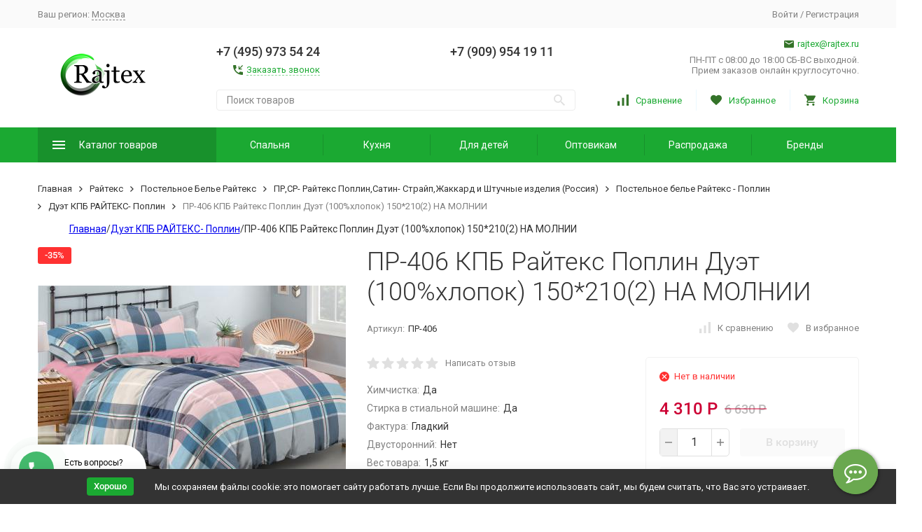

--- FILE ---
content_type: text/css
request_url: https://www.rajtex.ru/wa-data/public/shop/themes/megashop2/css/megashop.shop.min.css?v=1.14.1.63
body_size: 39047
content:
@charset "UTF-8";.c-product-compact__name,.c-product-extend__name,.c-product-mini__name,.c-product-thumb__name{-webkit-box-orient:vertical;-webkit-line-clamp:2}@keyframes megashop_fade_down{0%{transform:translateY(-10px);opacity:0;visibility:hidden}to{transform:translateY(0);opacity:1;visibility:inherit}}@keyframes megashop_fade_up{0%{transform:translateY(10px);opacity:0;visibility:hidden}to{transform:translateY(0);opacity:1;visibility:inherit}}@keyframes megashop_fadein_up{0%{transform:translateY(10px);opacity:0}to{transform:translateY(0);opacity:1}}@keyframes megashop_fadeout_up{0%{transform:translateY(0);opacity:1}to{transform:translateY(10px);opacity:0}}@keyframes megashop_rotate{0%{transform:rotate(0)}to{transform:rotate(180deg)}}@keyframes megashop_appear{0%,to{transform:translateZ(0)}}@keyframes megashop_catalog_extend_fadeout_up{0%{height:auto;min-height:100%;overflow:visible;transform:translateY(0);opacity:1}to{height:auto;min-height:100%;overflow:visible;transform:translateY(10px);opacity:0}}@keyframes sidebar_catalog_z_index_animation{0%,99%{z-index:4}to{z-index:auto}}.l-advantages{display:flex;justify-content:space-between;margin-bottom:-30px;margin-right:-30px}.l-advantages__item{width:350px;display:inline-block;vertical-align:top;margin-right:30px;margin-bottom:30px;outline:0}@media (min-width:768px) and (max-width:1199px){.l-advantages_size_s .l-advantages__item{width:255px}}@media (min-width:1200px){.l-advantages_size_s .l-advantages__item{width:255px}}@media (max-width:767px){.l-advantages{flex-direction:column;margin-bottom:0;margin-right:0}.l-advantages__item{width:auto;margin-right:0;margin-bottom:20px}}.c-advantage{display:table;table-layout:fixed;text-align:left}.c-advantage__content,.c-advantage__icon-box{display:table-cell;vertical-align:middle}.c-advantage__icon-box{padding-right:20px;width:93px;max-width:93px;font-size:73px;line-height:1;color:var(--primary-color)}.c-advantage__image-box{width:73px;height:73px}.c-advantage__title{margin-bottom:5px}.c-advantage__body{color:#828282}@media (min-width:768px) and (max-width:1199px){.c-advantage_size_s{display:block;text-align:center}.c-advantage_size_s .c-advantage__content,.c-advantage_size_s .c-advantage__icon-box{display:block}.c-advantage_size_s .c-advantage__icon-box{position:relative;width:auto;max-width:none;padding-bottom:10px;padding-right:0;font-size:63px;text-align:center}.c-advantage_size_s .c-advantage__image-box{width:63px;height:63px;margin:0 auto}}@media (min-width:1200px){.c-advantage_size_s{display:block;text-align:center}.c-advantage_size_s .c-advantage__content,.c-advantage_size_s .c-advantage__icon-box{display:block}.c-advantage_size_s .c-advantage__icon-box{position:relative;width:auto;max-width:none;padding-bottom:10px;padding-right:0;font-size:63px;text-align:center}.c-advantage_size_s .c-advantage__image-box{width:63px;height:63px;margin:0 auto}}.c-brands-thumbs::after,.c-brands-thumbs::before{content:'';display:table}.c-brands-thumbs{margin-left:-15px;margin-right:-15px}.c-brands-thumbs::before{margin-bottom:-30px}.c-brands-thumbs__item{display:inline-block;vertical-align:top;padding-left:15px;padding-right:15px;margin-top:30px;width:255px}.c-brands-thumbs_size_l .c-brands-thumbs__item{width:350px}.c-page_container-middle .c-brands-thumbs_size_l .c-brands-thumbs__item{width:25%}.c-brands-thumbs-slider{padding:30px 30px 60px;margin:-30px -30px -60px;overflow:hidden}.c-brands-thumbs-slider__wrapper{margin-right:-30px;white-space:nowrap}.c-brands-thumbs-slider__item{display:inline-block;vertical-align:top;margin-right:30px;white-space:normal;width:255px}.c-brands-thumbs-slider_swiper .c-brands-thumbs-slider__item{margin-right:0}@media (min-width:1200px){.c-brands-thumbs-slider{position:relative}.c-brands-thumbs-slider:after,.c-brands-thumbs-slider:before{position:absolute;top:0;bottom:0;width:20px;content:"";z-index:2}.c-brands-thumbs-slider:before{left:0;right:auto;background:linear-gradient(to left,#fff00,#fff)}.c-brands-thumbs-slider:after{left:auto;right:0;background:linear-gradient(to right,#fff00,#fff)}.c-home-block_style_gray .c-brands-thumbs-slider:before{background:linear-gradient(to left,#fafafa00,#fafafa)}.c-home-block_style_gray .c-brands-thumbs-slider:after{background:linear-gradient(to right,#fafafa00,#fafafa)}}.c-brand-thumb,.c-category-mini,.c-category-thumb{background:#fff;text-align:center}@media (max-width:1199px){.c-brands-thumbs-slider{padding:30px 15px 60px;margin:-30px -15px -60px}.c-brands-thumbs-slider__wrapper{max-width:100vw;margin-right:0}}.c-brand-thumb{position:relative;display:block;border:1px solid transparent;transition:box-shadow .2s ease-in-out,border-color .2s ease-in-out;border-radius:5px;padding:19px;color:inherit;text-decoration:none}.c-brand-thumb:hover{z-index:1;border-color:#f4f4f4;box-shadow:0 10px 50px rgba(0,0,0,.07)}.c-brand-thumb__image-container{display:block}.c-brand-thumb__image-box{height:60px}.c-brand-thumb__name-container{display:none;margin-top:20px;font-size:18px;transition:color .2s ease-in-out;white-space:nowrap;overflow:hidden;text-overflow:ellipsis}.c-brand-thumb:hover .c-brand-thumb__name-container{color:var(--primary-color)}@media (min-width:1200px){.c-brand-thumb_size_l{border-color:#f2f2f2}.c-brand-thumb_size_l .c-brand-thumb__image-container{padding:20px}.c-brand-thumb_size_l .c-brand-thumb__image-box{height:80px}.c-brand-thumb_size_l .c-brand-thumb__name-container{display:block}}@media (max-width:1199px){.c-brand-thumb__image-box{height:100px}}.l-categories-compact__list{margin-right:-30px}.l-categories-compact__list::after,.l-categories-extend__list::after,.l-categories-thumbs__list::after,.l-products-compact::after{content:'';display:table;margin-top:-30px}.l-categories-compact__item{display:inline-block;vertical-align:middle;width:255px;margin-right:30px;margin-bottom:30px}.l-categories-compact__item_hidden{display:none}.l-categories-compact__footer{margin-top:40px;text-align:center}.l-categories-compact.c-toggle-block_active .l-categories-compact__hide-button,.l-categories-compact.c-toggle-block_active .l-categories-compact__item_hidden{display:inline-block}.l-categories-compact.c-toggle-block_active .l-categories-compact__show-button,.l-categories-compact__hide-button{display:none}.l-categories-compact_size_s .l-categories-compact__item{width:255px}.c-category-compact{color:currentColor;text-decoration:none;display:table;table-layout:fixed;width:100%;min-height:60px}.c-category-compact__content,.c-category-compact__image-box{display:table-cell;vertical-align:middle}.c-category-compact__link{color:#333;text-decoration:none}.c-category-compact__link_image{display:inline-block}.c-category-compact__link:focus,.c-category-compact__link:hover{color:var(--primary-color)}.c-category-compact__image-box{width:70px;padding-right:10px;text-align:center}.c-category-compact__image_dummy{width:50px;height:auto}.c-category-compact__image{width:100%}.c-category-compact__name{margin-top:20px;transition:color .2s ease-in-out;font-size:16px;font-weight:500}.c-category-compact__products-count{position:relative;font-size:9px;font-weight:500;margin-left:5px;vertical-align:super;color:#a0a0a0}.c-category-compact:hover .c-category-compact__name{color:var(--primary-color)}.l-categories-extend__list{list-style:none;margin-top:0;margin-bottom:0;padding-left:0;margin-right:-30px}.l-categories-extend__item{display:inline-block;vertical-align:top;width:350px;margin-bottom:30px;padding-right:30px}.l-categories-extend__item_hidden{display:none}.l-categories-extend__footer{margin-top:40px;text-align:center}.l-categories-extend.c-toggle-block_active .l-categories-extend__hide-button,.l-categories-extend.c-toggle-block_active .l-categories-extend__item_hidden{display:inline-block}.l-categories-extend.c-toggle-block_active .l-categories-extend__show-button,.l-categories-extend__hide-button{display:none}.l-categories-extend_size_s .l-categories-extend__item{width:255px}.c-page_container-middle .l-categories-extend__item,.c-page_container-middle .l-categories-extend_size_s .l-categories-extend__item{width:25%}.c-category-extend{display:table;table-layout:fixed;width:100%}.c-category-extend__content,.c-category-extend__image-container{display:table-cell;vertical-align:top}.c-category-extend__image-container{width:93px;padding-right:20px;position:relative}.c-category-extend__image-box{width:73px;height:73px}.c-category-extend__name{font-size:16px;font-weight:500}.c-category-extend__products-count{position:relative;font-size:9px;font-weight:500;margin-left:5px;vertical-align:super;color:#a0a0a0}.c-category-extend__subcategories{list-style:none;margin-bottom:0;padding-left:0;margin-top:10px;margin-right:-10px;color:#606060}.c-category-extend__subcategory{margin-right:10px;margin-bottom:7px}.c-category-extend__subcategory_hidden{display:none}.c-category-extend__footer{margin-top:10px;line-height:1.2}.c-category-extend.c-toggle-block_active .c-category-extend__hide-button{display:inline}.c-category-extend.c-toggle-block_active .c-category-extend__show-button,.c-category-extend__hide-button{display:none}.c-category-extend.c-toggle-block_active .c-category-extend__subcategory_hidden,.l-categories-mini.c-toggle-block_active .l-categories-mini__hide-button,.l-categories-mini.c-toggle-block_active .l-categories-mini__item_hidden{display:inline-block}.c-category-extend_size_s{text-align:center}.c-category-extend_size_s .c-category-extend__content,.c-category-extend_size_s .c-category-extend__image-container{display:block}.c-category-extend_size_s .c-category-extend__image-container{width:auto;padding-right:0;margin-bottom:15px}.c-category-extend_size_s .c-category-extend__image-box{height:63px;width:auto}.c-category-extend_size_s .c-category-extend__image_dummy{margin-top:5px}.l-categories-mini__list{display:flex;flex-wrap:wrap;margin-bottom:-30px;margin-right:-30px}.l-categories-mini__item{display:block;vertical-align:top;width:141px;margin-right:30px;margin-bottom:30px}.l-categories-mini.c-toggle-block_active .l-categories-mini__show-button,.l-categories-mini__hide-button,.l-categories-mini__item_hidden{display:none}.c-page_container-middle .l-categories-mini__item{width:132px}.l-categories-mini__footer{margin-top:40px;text-align:center}.l-categories-mini_size_s .l-categories-mini__item{width:255px}.l-categories-mini_slider{overflow-x:auto}.l-categories-mini_slider .l-categories-mini__list{justify-content:flex-start;flex-wrap:nowrap}.l-categories-mini_slider .l-categories-mini__item{flex-shrink:0}@media (max-width:1199px){.l-categories-mini__list{justify-content:center;margin:0 -8px}.l-categories-mini__item{width:50%;margin-right:0;margin-bottom:0;padding:0 8px 8px}.c-page_container-middle .l-categories-mini__item{width:50%}.l-categories-mini__footer{margin-top:10px}.l-categories-mini_slider .l-categories-mini__item{width:45%}}.c-category-mini{color:inherit;text-decoration:none;display:block;padding:9px;transition:box-shadow .2s ease-in-out,border-color .2s ease-in-out;border:1px solid #f2f2f2;border-radius:5px}.c-category-mini:hover{border-color:#f4f4f4;box-shadow:0 10px 50px rgba(0,0,0,.07)}.c-category-mini__name-container{display:block;width:100%}.c-category-mini__name-container-inner{display:flex;align-items:center;height:51px}.c-category-mini__name{display:block;width:100%;max-height:51px;overflow:hidden;transition:color .2s ease-in-out;font-size:14px;line-height:1.2;font-weight:500;word-break:break-word;hyphens:auto}.c-category-mini__products-count{display:block;margin-top:10px;color:#a0a0a0;font-size:11px;line-height:1.2}.c-category-mini:hover .c-category-mini__name{color:var(--link-color)}@media (max-width:1199px){.c-category-mini{color:var(--link-color);height:100%;border-color:var(--link-color)}.c-category-mini__name-container{height:100%}.c-category-mini__name-container-inner{height:100%;min-height:36px}.c-category-mini__name{max-height:initial}}.c-category-thumb,.c-product-mini{color:inherit;text-decoration:none}.l-categories-thumbs__list{display:flex;flex-wrap:wrap;margin-right:-30px}.l-categories-thumbs__item{display:inline-block;vertical-align:top;width:25%;padding-right:30px;margin-bottom:30px}@media (min-width:1440px){.l-categories-thumbs__item{width:20%}}.l-categories-thumbs_s .l-categories-thumbs__item{width:33%}@media (min-width:1440px){.l-categories-thumbs_s .l-categories-thumbs__item{width:25%}}.l-categories-thumbs__item_hidden{display:none}.l-categories-thumbs__footer{margin-top:40px;text-align:center}.l-categories-thumbs.c-toggle-block_active .l-categories-thumbs__hide-button,.l-categories-thumbs.c-toggle-block_active .l-categories-thumbs__item_hidden{display:inline-block}.l-categories-thumbs.c-toggle-block_active .l-categories-thumbs__show-button,.l-categories-thumbs__hide-button{display:none}.l-categories-thumbs_size_s .l-categories-thumbs__item{width:255px}.l-categories-thumbs_mobile{display:flex;flex-direction:column;justify-content:center}.l-categories-thumbs_mobile .l-categories-thumbs__item{min-width:150px;max-width:255px;margin-bottom:10px}.l-categories-thumbs_mobile .c-category-thumb{padding:15px;box-shadow:0 10px 30px rgba(0,0,0,.05)}.c-category-thumb:hover,.c-product-compact:hover{box-shadow:0 10px 50px rgba(0,0,0,.07)}.l-categories-thumbs_mobile .c-category-thumb__image-box{width:100px;height:100px}@media (max-width:854px){.l-categories-thumbs_mobile .l-categories-thumbs__item{max-width:225px}}@media (max-width:767px){.l-categories-thumbs_mobile .l-categories-thumbs__list{display:flex;flex-wrap:wrap;justify-content:space-between;margin-right:0}.l-categories-thumbs_mobile .l-categories-thumbs__list::after{display:none}.l-categories-thumbs_mobile .l-categories-thumbs__item{flex-grow:1;width:42%;max-width:48%;padding-right:0}.l-categories-thumbs_mobile .c-category-thumb{display:flex;flex-direction:column;height:100%}.l-categories-thumbs_mobile .c-category-thumb__name{font-size:14px;height:auto}.l-categories-thumbs_mobile .c-category-thumb__products-count{font-size:14px;margin-top:auto}}@media (max-width:374px){.l-categories-thumbs_mobile .l-categories-thumbs__item{min-width:140px}.l-categories-thumbs_mobile .c-category-thumb__image-box{width:80px;height:80px}}.c-category-thumb{position:relative;display:block;padding:19px;transition:box-shadow .2s ease-in-out,border-color .2s ease-in-out;border:1px solid #f2f2f2;border-radius:5px}.c-category-thumb:hover{border-color:#f4f4f4}.c-category-thumb__image-box,.c-category-thumb__name,.c-category-thumb__products-count{display:block}.c-category-thumb__image-box{position:relative;width:125px;height:125px;margin:0 auto}.c-category-thumb__image_dummy{width:100px;height:auto}.c-category-thumb__name{overflow:hidden;height:50px;transition:color .2s ease-in-out;font-size:18px;font-weight:500;display:flex;justify-content:center;align-items:center}.c-category-thumb__image-box+.c-category-thumb__name{margin-top:20px;align-items:flex-start}.c-category-thumb__products-count{margin-top:10px;color:#a0a0a0;font-size:16px}.c-category-thumb__category-badge{position:absolute;top:20px;left:20px;display:inline-block;padding:3px 7px;border-radius:3px;line-height:1.2}.c-category-thumb:hover .c-category-thumb__name{color:var(--link-color)}.l-products-compact__item{margin-bottom:30px}.c-product-compact{position:relative;padding:19px;border:1px solid #f2f2f2;border-radius:5px;transition:box-shadow .2s ease-in-out}.c-product-compact__container{display:flex}.c-product-compact__add-to-cart-container,.c-product-compact__image-container,.c-product-compact__prices-quantity-container{flex:none}.c-product-compact__image-container{position:relative;width:100px;padding-right:20px}.c-product-compact__video{position:absolute;right:10px;top:-9px;z-index:1}.c-product-compact__video .c-tooltip__content{white-space:nowrap}.c-product-compact__badges{position:absolute;left:-10px;top:-10px;z-index:1}.c-product-compact__badges::after{content:'';display:table;margin-top:-5px}.c-product-compact__badge{margin-bottom:5px;line-height:0}.c-product-compact__image-box{position:relative;width:80px;height:80px}.c-product-compact__image_dummy{width:60px;height:auto}.c-product-compact__info-container{padding-right:15px;flex:auto;width:1px}.c-product-compact__name{display:-webkit-box;font-weight:500;line-height:1.2;overflow:hidden}.c-product-compact__summary{margin-top:10px;font-size:13px;white-space:nowrap;overflow:hidden;text-overflow:ellipsis}.c-product-compact__info{display:table;table-layout:fixed;margin-top:10px;white-space:nowrap}.c-product-compact__rating,.c-product-compact__sku{display:table-cell;vertical-align:middle}.c-product-compact__sku+.c-product-compact__rating{position:relative;padding-left:20px;font-size:13px}.c-product-compact__sku+.c-product-compact__rating::before{content:'';display:inline-block;width:1px;position:absolute;top:0;bottom:0;left:10px;background-color:#dadada}.c-product-compact__features{margin-top:10px}.c-product-compact__prices-quantity-container{padding-right:20px;text-align:right}.c-product-compact__prices-quantity{display:table;table-layout:fixed}.c-product-compact__prices{display:table-cell;vertical-align:middle;padding-right:20px;white-space:nowrap}.c-product-compact__quantity{display:table-cell;vertical-align:top;min-width:80px}.c-product-compact__price-block{display:flex}.c-product-compact__price-text{font-size:14px;line-height:27px;margin-right:5px}.c-product-compact__price{font-size:18px;font-weight:500}.c-product-compact__price_with-compare{color:var(--price-with-compare-color)}.c-product-compact__compare-price{position:relative;display:inline-block;margin-top:5px;font-size:13px;color:#828282;font-weight:500}.c-product-compact__compare-price::after{content:'';position:absolute;top:50%;left:0;width:100%;height:1px;background-color:var(--price-with-compare-color);transform:translateY(-50%)}.c-product-compact__buttons{display:table;width:100%}.c-product-compact__buttons-additional,.c-product-compact__buttons-main{display:table-cell;vertical-align:middle}.c-product-compact__buttons-main{min-width:140px;white-space:nowrap}.c-product-compact__buttons-additional{padding-left:20px;white-space:nowrap}.c-product-compact__additional-buttons{margin-right:-20px;line-height:0}.c-product-compact__arrived .plugin_arrived-button{display:none}.c-product-compact__arrived-button{border-bottom-style:solid!important}.c-product-compact__additional-button{display:inline-block;margin-right:20px;color:#e0e0e0;cursor:pointer;transition:color .2s ease-in-out}.c-product-compact__additional-button:hover{color:#bdbdbd}.c-product-compact__additional-button.c-product-compare_active{color:var(--primary-color)}.c-product-compact__additional-button.c-product-favorite_active{color:#ff3131}.c-product-compact__available{margin-top:13px;line-height:0}.c-product-compact__available_stocks{width:100%}.c-product-compact__stocks{font-size:12px;line-height:1.4;text-align:left;padding:5px;background:#fff;border:1px solid #f2f2f2;border-radius:3px;box-shadow:0 0 15px rgba(0,0,0,.05)}.l-products-extend::after{content:'';display:table;margin-top:-30px}.l-products-extend__item{margin-bottom:30px}.c-product-extend{position:relative;padding:19px;border:1px solid #f2f2f2;border-radius:5px;transition:box-shadow .2s ease-in-out}.c-product-extend__info-container,.c-product-extend__rating{padding-right:20px}.c-product-extend:hover{box-shadow:0 10px 50px rgba(0,0,0,.07)}@media (min-width:1200px){.c-product-extend__container{display:table;width:100%;table-layout:fixed}.c-product-extend__image-container,.c-product-extend__info-container,.c-product-extend__offer-container{display:table-cell;vertical-align:top}}.c-product-extend__image-container{position:relative;width:235px;padding-right:20px}.c-product-extend__video{position:absolute;right:16px;top:-4px;z-index:1}.c-product-extend__video .c-tooltip__content{white-space:nowrap}.c-product-extend__badges{position:absolute;left:-4px;top:-4px;z-index:1}.c-product-extend__badges::after{content:'';display:table;margin-top:-5px}.c-product-extend__badge{margin-bottom:5px}.c-product-extend__image-box{position:relative;width:215px;height:215px}.c-product-extend__gallery-d,.c-product-extend__image-box_gallery{overflow:hidden;height:230px;margin-bottom:5px}.c-product-extend__gallery-d{position:relative;display:block;height:215px}.c-product-extend__gallery-field-pagination{position:absolute;display:flex;top:0;right:0;bottom:0;left:0}.c-product-extend__gallery-field-item{flex-grow:1}.c-product-extend__gallery-wrapper{white-space:nowrap}.c-product-extend__gallery-pagination{position:absolute;bottom:0!important;text-align:center}.c-product-extend__image-slide{display:inline-block;position:relative;width:215px;height:215px}.c-product-extend__image_dummy{width:100px;height:auto}.c-product-extend__image-buttons{height:31px;position:absolute;left:0;top:0;right:0;bottom:0;margin:auto -5px;text-align:center;opacity:0;transform:scale(1.1) translateZ(0);transition:opacity .2s ease-in-out,transform .2s ease-in-out}.c-product-extend__image-button{display:inline-block;width:31px;height:31px;margin-left:5px;margin-right:5px;background:#fff;border-radius:15px;color:#828282;cursor:pointer;transition:color .2s ease-in-out;box-shadow:0 0 15px rgba(0,0,0,.15)}.c-product-extend__image-button:hover{color:#333}.c-product-extend__name{display:-webkit-box;font-weight:500;font-size:16px;line-height:1.2}.c-product-extend__info{display:table;table-layout:fixed;margin-top:15px}.c-product-extend__rating,.c-product-extend__sku{display:table-cell;vertical-align:middle}.c-product-extend__sku{font-size:13px}.c-product-extend__features,.c-product-extend__summary{margin-top:15px;font-size:13px}.c-product-extend__additional-buttons{margin-top:20px;line-height:0;margin-right:-20px}.c-product-extend__additional-button-container{display:inline-block;margin-right:20px}.c-product-extend__additional-button{color:#e0e0e0;cursor:pointer;font-size:13px;transition:color .2s ease-in-out}.c-product-extend__additional-button:hover{color:#bdbdbd}.c-product-extend__additional-button.c-product-compare_active{color:var(--primary-color)}.c-product-extend__additional-button.c-product-favorite_active{color:#ff3131}.c-product-extend:hover .c-product-extend__image-buttons{opacity:1;transform:scale(1) translateZ(0)}@media (min-width:1200px){.c-product-extend__offer-container{text-align:right;width:160px}.c-product-extend__offer-container_wide{width:auto}.c-product-extend__offer-container .c-button,.c-product-extend__offer-container .c-product-extend__buy-one-click{width:160px;margin-left:auto}}.c-product-extend__price-block{display:flex}.c-product-extend__price-text{font-size:16px;line-height:33px;margin-right:5px}.c-product-extend__price{font-size:22px;font-weight:500}.c-product-extend__price_with-compare{color:var(--price-with-compare-color)}.c-product-extend__compare-price{position:relative;display:inline-block;font-size:16px;color:#828282;font-weight:500;margin-top:5px}.c-product-extend__compare-price::after{content:'';position:absolute;top:50%;left:0;width:100%;height:1px;background-color:var(--price-with-compare-color);transform:translateY(-50%)}.c-product-extend__available{margin-top:15px;line-height:0}.c-product-extend__available_stocks{width:100%}.c-product-extend__stocks{font-size:12px;line-height:1.4;text-align:left;padding:5px;background:#fff;border:1px solid #f2f2f2;border-radius:3px;box-shadow:0 0 15px rgba(0,0,0,.05)}.c-product-extend__quantity{margin-top:15px}.c-product-extend__add-to-cart,.c-product-extend__arrived{margin-top:20px}.c-product-extend__arrived .plugin_arrived-button{display:none}.c-product-extend__arrived-button{border-bottom-style:solid!important}.c-product-extend__buy-one-click{margin-top:10px}@media (max-width:1199px){.c-product-extend .autobadge-pl{display:none}.l-products-extend__item{margin-bottom:15px;box-shadow:0 10px 30px rgba(0,0,0,.05)}.l-products-extend:after{margin-top:-15px}.r-product-extend__name{font-weight:500;margin-bottom:15px}.r-product-extend__info{display:flex}.r-product-extend__image{width:100px;min-width:100px;max-width:100px;padding-right:0;margin-right:15px}.r-product-extend__info-col_right{flex-grow:1}.c-product-extend__image-box{width:100px;height:100px}.c-product-extend__image-box_gallery{height:115px;margin-bottom:0}.c-product-extend__image-slide{width:100px;height:100px}.c-product-extend__image_dummy{max-width:80%}.c-product-extend__video{right:0;top:0}.c-product-extend__badges{top:0;left:0}.c-product-extend__rating{display:block;margin-bottom:12px}.r-product-extend__prices{align-items:flex-end}.r-product-extend__prices,.r-product-extend__prices .c-product-extend__price_range{display:flex;flex-wrap:wrap}.c-product-extend__price-block{flex-direction:column}.c-product-extend__price{margin-right:10px}.c-product-extend__available{margin-top:12px}.c-product-extend__features{line-height:17px}.c-product-features-overview__item{margin-top:5px}.c-product-features-overview__item:first-child{margin-top:0}.c-product-features-overview__item .c-value__value-text{font-weight:500}.r-product-extend__responsive-bottom{margin-top:20px}.c-product-extend__additional-buttons,.r-product-extend__controls{display:flex;align-items:center;justify-content:space-between;margin:0}.c-product-extend__additional-button-container{margin:0 7px;flex-grow:1;flex-basis:50%}.c-product-extend__additional-button-container:first-child{margin-left:0}.c-product-extend__additional-button-container:last-child{margin-right:0}.r-product-extend__controls{margin-top:20px;display:block}.r-product-extend__control{display:inline-block;vertical-align:middle;width:50%;margin:0;padding-left:7px;padding-right:7px}.r-product-extend__control:first-child{padding-left:0}.r-product-extend__control:last-child{padding-right:0}.r-product-extend__control .c-button{white-space:nowrap;text-overflow:ellipsis;overflow:hidden;max-width:100%}}.l-products-mini::after{content:'';display:table;margin-top:-30px}.l-products-mini__item{margin-bottom:30px}.c-product-mini{display:flex;width:100%}.c-product-mini__content{display:flex;flex-direction:column}.c-product-mini__image-box{display:flex;align-items:center;align-self:center;width:80px;height:70px;padding-right:10px;text-align:center}.c-product-mini__name{display:-webkit-box;overflow:hidden;height:38px;transition:color .2s ease-in-out;font-weight:500}.c-product-mini__prices{display:block;margin-top:10px}.c-product-mini__compare-price,.c-product-mini__price{display:inline-block;white-space:nowrap;font-weight:500}.c-product-mini__price{margin-right:10px;font-size:16px}.c-product-mini__price_with-compare{color:var(--price-with-compare-color)}.c-product-mini__compare-price{position:relative;color:#bdbdbd;font-size:12px}.c-products-thumbs-mobile::after,.c-products-thumbs-mobile::before,.c-products-thumbs::after,.c-products-thumbs::before{display:table;content:''}.c-product-mini__compare-price::after{content:'';position:absolute;top:50%;left:0;width:100%;height:1px;background-color:var(--price-with-compare-color);transform:translateY(-50%)}@media (max-width:767px){.c-product-mini_mobile-shadowed{padding:20px 20px 14px;border:1px solid #f2f2f2;box-shadow:0 10px 30px rgba(0,0,0,.05);border-radius:5px}}.c-products-thumbs{margin-left:-15px;margin-right:-15px}.c-products-thumbs::before{margin-bottom:-30px}.c-products-thumbs__item{position:relative;text-align:left;width:255px;display:inline-block;vertical-align:top;margin-left:15px;margin-right:15px;margin-top:30px}@media (min-width:1200px){.c-products-thumbs__item_adaptive{width:25%;margin:30px 0 0;padding:0 15px}}@media (min-width:1341px){.c-products-thumbs__item_adaptive.c-products-thumbs__item_wide{width:20%}}@media (min-width:1200px){.c-products-thumbs__item_adaptive.c-products-thumbs__item_sb{width:33.33%}}@media (min-width:1341px){.c-products-thumbs__item_adaptive.c-products-thumbs__item_sb.c-products-thumbs__item_wide{width:25%}}@media (min-width:1486px){.c-products-thumbs__item_adaptive.c-products-thumbs__item_sb,.c-products-thumbs__item_adaptive.c-products-thumbs__item_wide{width:285px}}@media (max-width:1199px){.c-products-thumbs{margin-left:-.66667%;margin-right:-.66667%}.c-products-thumbs__item{width:32%;margin-left:.66667%;margin-right:.66667%}}@media (max-width:767px){.c-products-thumbs{margin-right:-1%;margin-left:-1%}.c-products-thumbs__item{width:48%;margin-left:1%;margin-right:1%}}@media all and (max-width:560px){.c-products-thumbs,.c-products-thumbs__item{margin-right:0;margin-left:0}.c-products-thumbs__item{width:100%}}.c-products-thumbs-mobile{margin-left:-15px;margin-right:-15px}.c-products-thumbs-mobile__item{display:inline-block;width:255px}@media (max-width:1199px){.c-products-thumbs-mobile{margin-left:-.66667%;margin-right:-.66667%}.c-products-thumbs-mobile__item{width:32%;margin-left:.66667%;margin-right:.66667%;margin-top:2vw}}@media (max-width:767px){.c-products-thumbs-mobile{margin-right:-1%;margin-left:-1%}.c-products-thumbs-mobile__item{width:48%;margin-left:1%;margin-right:1%}}@media (max-width:560px){.c-products-thumbs-mobile{display:flex;flex-wrap:wrap}.c-products-thumbs-mobile::before{display:none}.c-products-thumbs-mobile__item{width:50%;margin-left:0;margin-right:0;padding-left:1%;padding-right:1%}}.c-product-thumb{position:relative;background-color:#fff;border:1px solid #f2f2f2;border-radius:5px;transition:box-shadow .2s ease-in-out}.c-product-thumb:hover{box-shadow:0 10px 50px rgba(0,0,0,.07)}.c-product-thumb__main{display:flex;flex-direction:column;flex-grow:1;padding:0 19px 19px}.c-product-thumb__delete-button-container,.c-product-thumb__recovery-button-container{position:absolute;top:14px;right:14px;z-index:2;opacity:0;transform:scale(1.1) translateZ(0);transition:opacity .2s ease-in-out,transform .2s ease-in-out;pointer-events:none}.c-product-thumb__video{position:absolute;right:15px;top:15px;z-index:1}.c-product-thumb__video .c-tooltip__content{white-space:nowrap}.c-product-thumb__badges{position:absolute;left:15px;top:15px;z-index:1}.c-product-thumb__badges::after{content:'';display:table;margin-top:-5px}.c-product-thumb__badge{margin-bottom:5px}.c-product-thumb__image-container{width:100%;overflow:hidden;padding-bottom:20px;border-top-right-radius:5px;border-top-left-radius:5px}.c-product-thumb__image-box{position:relative;width:100%;padding:50% 0;transition:opacity .2s ease-in-out}.c-product-thumb__image-box>a{position:absolute;top:0;right:0;bottom:0;left:0}.c-product-thumb__image:not([data-contain]){width:auto;height:auto}.c-product-thumb__gallery-d,.c-product-thumb__image-box_gallery{overflow:hidden;width:100%;height:100%}.c-product-thumb__gallery-d{position:relative;display:block}.c-product-thumb__gallery-field-pagination{position:absolute;display:flex;top:0;right:0;bottom:0;left:0}.c-product-thumb__image-box_gallery-container .c-product-thumb__gallery-pagination{bottom:-20px!important}.c-product-thumb__gallery-field-item{flex-grow:1}.c-product-thumb__gallery-wrapper{white-space:nowrap;height:100%}.c-product-thumb__image-slide{display:inline-block;position:relative;width:100%;height:100%}.c-product-thumb__image_dummy{width:100px;height:auto}.c-product-thumb__image-buttons{height:31px;position:absolute;top:15px;right:15px;text-align:center;opacity:1;transform:scale(1.1) translateZ(0);transition:opacity .2s ease-in-out,transform .2s ease-in-out;z-index:1}@media (min-width:1200px){.c-product-thumb__image-buttons{opacity:0;margin:auto -5px;left:0;bottom:0}}.c-product-thumb__image-button{display:inline-block;width:31px;height:31px;margin-left:5px;margin-right:5px;background:#fff;border-radius:15px;color:#828282;cursor:pointer;transition:color .2s ease-in-out;box-shadow:0 0 15px rgba(0,0,0,.15)}.c-product-thumb__image-button:hover{color:#333}.c-product-thumb__image-button.c-product-compare_active{color:var(--primary-color)}.c-product-thumb__image-button.c-product-favorite_active{color:#ff3131}.c-product-thumb__name{display:block;display:-webkit-box;overflow:hidden;height:42px;font-weight:500}.c-product-thumb__sku{margin-top:15px;font-size:13px;height:19px;overflow:hidden;text-overflow:ellipsis;white-space:nowrap}.c-product-thumb__sku-label{color:#828282;margin-right:5px}.c-product-thumb__summary{margin-top:15px;font-size:13px;height:38px;overflow:hidden}.c-product-thumb__features{font-size:13px;height:91px;overflow:hidden}.c-product-thumb__features_hidden{height:auto}.c-product-thumb__features .c-product-features-overview__item:first-child,.c-product-thumb__rating{margin-top:20px}.c-product-thumb__prices{margin-top:20px;white-space:nowrap;overflow:hidden}.c-product-thumb__price-text{font-size:14px;line-height:27px;margin-right:5px}.c-product-thumb__price{margin-right:10px;font-size:18px;font-weight:500}.c-product-thumb__price_with-compare{color:var(--price-with-compare-color)}.c-product-thumb__compare-price{position:relative;color:#828282;font-size:13px;font-weight:500}.c-product-thumb__compare-price::after{content:'';position:absolute;top:50%;left:0;width:100%;height:1px;background-color:var(--price-with-compare-color);transform:translateY(-50%)}.c-product-thumb__available{margin-top:20px;line-height:0}.c-product-thumb__available_stocks{width:100%}.c-product-thumb__stocks{font-size:12px;line-height:1.4;text-align:left;padding:5px;background:#fff;border:1px solid #f2f2f2;border-radius:3px;box-shadow:0 0 15px rgba(0,0,0,.05)}.c-product-thumb__buttons{margin-top:20px;display:table;width:100%}@media print{.c-product-thumb__buttons{display:none!important}}.c-product-thumb__buttons-additional,.c-product-thumb__buttons-main{display:table-cell;vertical-align:middle}.c-product-thumb__buttons-main{width:100%}.c-product-thumb__buttons-additional{padding-left:20px;white-space:nowrap}.c-product-thumb__buttons-additional_mobile{display:block;text-align:center;margin-top:10px;padding-left:0}.c-product-thumb__additional-buttons{margin-right:-20px;line-height:0}.c-product-thumb__additional-button{display:inline-block;margin-right:20px;color:#e0e0e0;cursor:pointer;transition:color .2s ease-in-out}.c-product-thumb__additional-button:hover{color:#bdbdbd}.c-product-thumb__additional-button.c-product-compare_active{color:var(--primary-color)}.c-product-thumb__additional-button.c-product-favorite_active{color:#ff3131}.c-product-thumb__quantity{width:80px;margin-right:10px}.c-product-thumb__buy-one-click{border-top:1px solid #f2f2f2;margin-top:20px;margin-bottom:-19px;text-align:center;padding:6px 0}.c-product-thumb__arrived .plugin_arrived-button{display:none}.c-product-thumb__arrived-button{border-bottom-style:solid!important}.c-product-thumb:hover .c-product-thumb__image-buttons{opacity:1;transform:scale(1) translateZ(0)}.c-product-thumb:hover .c-product-thumb__delete-button-container{opacity:1;transform:scale(1) translateZ(0);pointer-events:inherit}.c-product-thumb.c-product_delete .c-product-thumb__image-box{opacity:.3}.c-product-thumb.c-product_delete:hover .c-product-thumb__delete-button-container{opacity:0;transform:scale(1.1) translateZ(0);pointer-events:none}.c-product-thumb.c-product_delete:hover .c-product-thumb__recovery-button-container{opacity:1;transform:scale(1) translateZ(0);pointer-events:inherit}@media (min-width:1200px){.c-product-thumb.c-product-thumb_show-hidden{position:absolute;top:0;left:0;width:100%;z-index:2}.c-product-thumb.c-product-thumb_show-hidden .c-product-thumb__hidden{display:block}.c-product-thumb.c-product-thumb_show-hidden .c-product-thumb__hidden.c-product-thumb__buttons{display:table}.c-product-thumb_adaptive.c-product-thumb_show-hidden{left:15px;width:calc(100% - 30px)}.c-product-thumb__hidden{display:none}.c-product-thumb_slide.c-product-thumb_hidden-blocks:hover{left:0;width:100%}}@media (max-width:1199px){.c-product-thumb{box-shadow:0 10px 30px rgba(0,0,0,.05)}.c-product-thumb_mobile{box-shadow:0 10px 20px rgba(0,0,0,.05)}.c-product-thumb__badges{top:20px;right:20px}.c-product-thumb__video{right:20px;top:50px}.c-product-thumb__name{margin-bottom:20px}.c-product-thumb__price{font-size:22px}.c-product-thumb__compare-price{font-size:14px}.c-product-thumb__delete-button-container{opacity:1;pointer-events:inherit;transform:none}.c-product-thumb__recovery-button-container{transform:none}.c-product-thumb.c-product_delete .c-product-thumb__delete-button-container{opacity:0;pointer-events:none}.c-product-thumb.c-product_delete .c-product-thumb__recovery-button-container{opacity:1;pointer-events:inherit}.c-product-thumb__buttons_add .c-product-thumb__buttons-main .c-button{font-size:15px}.c-product-thumb__buttons_add .c-product-thumb__buttons-additional{padding-left:15px}.c-product-thumb_mobile .c-product-thumb__video{top:20px;right:20px}}@media (max-width:767px){.c-product-thumb_mobile{box-shadow:0 0 10px rgba(0,0,0,.05)}}@media (max-width:560px){.c-product-thumb_mobile{display:flex;flex-direction:column;height:100%}.c-product-thumb_mobile .c-product-thumb__badges{top:5px;left:5px}.c-product-thumb_mobile .c-product-thumb__video{top:5px;right:5px}.c-product-thumb_mobile .c-product-thumb__name{font-size:13px;height:39px;margin-bottom:0}.c-product-thumb_mobile .c-product-thumb__rating{margin-top:10px}.c-product-thumb_mobile .c-product-thumb__prices{display:flex;flex-wrap:wrap;align-items:center;width:100%;margin-top:10px;margin-bottom:10px}.c-product-thumb_mobile .c-product-thumb__available,.c-product-thumb_mobile .c-product-thumb__prices+*{margin-top:auto}.c-product-thumb_mobile .c-product-thumb__price-text{font-size:12px;line-height:24px}.c-product-thumb_mobile .c-product-thumb__price{font-size:16px}.c-product-thumb_mobile .c-product-thumb__price_range{display:flex;flex-wrap:wrap}.c-product-thumb_mobile .c-product-thumb__compare-price{font-size:12px}}@media (max-width:515px){.c-product-thumb_mobile .c-product-thumb__buttons_add,.c-product-thumb_mobile .c-product-thumb__buttons_add-1{display:flex;align-items:center;justify-content:space-between}.c-product-thumb_mobile .c-product-thumb__buttons_add-1 .c-product-thumb__buttons-main{flex-grow:1}.c-product-thumb_mobile .c-product-thumb__buttons_add .c-product-thumb__buttons-main button{font-size:14px;padding-right:10px;padding-left:10px}.c-product-thumb_mobile .c-product-thumb__buttons_add .c-product-thumb__buttons-additional{padding-left:10px;margin:0 auto}.c-product-thumb_mobile .c-product-thumb__buttons_add .c-product-thumb__additional-button,.c-product-thumb_mobile .c-product-thumb__buttons_add .c-product-thumb__additional-buttons{margin-right:0}.c-product-thumb_mobile .c-product-thumb__buttons_add .c-product-thumb__additional-button:last-of-type{margin-left:10px}.c-product-thumb_mobile .c-product-thumb__buttons_add .c-product-thumb__buttons-additional .c-svg-icon{width:16px;height:16px}}@media (max-width:445px){.c-product-thumb_mobile .c-product-thumb__buttons_add-1 .c-product-thumb__buttons-main button{font-size:15px;padding-right:15px;padding-left:15px}}@media (max-width:400px){.c-product-thumb_mobile .c-product-thumb__main{padding:0 10px 10px}.c-product-thumb_mobile .c-product-thumb__buttons_add-1 .c-product-thumb__buttons-additional{padding-left:10px}.c-product-thumb__buy-one-click_mobile{margin-bottom:-10px}}@media (max-width:374px){.c-product-thumb_mobile .c-rating__star{width:15px;height:15px;background-size:contain}.c-product-thumb_mobile .c-product-thumb__available{height:15px}.c-product-thumb_mobile .c-product__add-to-cart-form .c-button{font-size:14px;padding:9px 10px 10px}.c-product-thumb_mobile .c-product-thumb__buttons_add .c-product-thumb__buttons-main button{font-size:11px;padding-right:5px;padding-left:5px}.c-product-thumb_mobile .c-product-thumb__buttons_add .c-product-thumb__buttons-additional .c-svg-icon{width:12px;height:12px}.c-product-thumb_mobile .c-product-thumb__buttons_add-1 .c-product-thumb__buttons-main button{font-size:13px;padding-right:12px;padding-left:12px}.c-product-thumb_mobile .c-product-thumb__buttons_add-1 .c-product-thumb__buttons-additional .c-svg-icon{width:14px;height:14px}}@media (min-width:1200px){.l-products-thumbs-mini{display:inline-flex;align-items:center;vertical-align:top;margin-left:-15px;margin-right:-15px}.l-products-thumbs-mini__item{flex:none;margin-left:15px;margin-right:15px;width:176px}}@media (max-width:1199px){.l-products-thumbs-mini::before{content:'';display:table;margin-bottom:-30px}.l-products-thumbs-mini::after{content:'';display:block}.l-products-thumbs-mini__item{display:block;margin-top:30px}}.c-product-thumb-mini__image-container{margin-bottom:10px}.c-product-thumb-mini__image-box{width:70px;height:70px;position:relative}.c-product-thumb-mini__name-container{height:42px;overflow:hidden;font-weight:500}.c-product-thumb-mini__prices-container{margin-top:10px;line-height:1.2;white-space:nowrap;overflow:hidden;text-overflow:ellipsis}.c-product-thumb-mini__price{font-size:16px;font-weight:500}.c-product-thumb-mini__price_with-compare{color:var(--price-with-compare-color)}.c-product-thumb-mini__compare-price{position:relative;font-size:11px;font-weight:500;color:#828282;margin-left:8px}.c-product-thumb-mini__compare-price::after{content:'';position:absolute;top:50%;left:0;width:100%;height:1px;background-color:var(--price-with-compare-color);transform:translateY(-50%)}.c-product-thumb-mini__button-container{margin-top:10px}.c-product-thumb-mini_size-s .c-product-thumb-mini__image-box{width:50px;height:50px}@media (max-width:1199px){.c-product-thumb-mini{display:flex}.c-product-thumb-mini__image-container{flex:none;margin-bottom:0;margin-right:10px}.c-product-thumb-mini__main-container{flex:auto}.c-product-thumb-mini_adaptive{flex-direction:column}.c-product-thumb-mini_adaptive .c-product-thumb-mini__image-container{margin-bottom:10px}}.c-products-thumbs-slider{padding:30px 30px 60px;margin:-30px -30px -60px;pointer-events:none}@media (min-width:1401px){.c-products-thumbs-slider_alt{padding:30px 15px 60px;margin:-30px -15px -60px}}@media (min-width:1486px){.c-products-thumbs-slider{padding:30px 30px 60px;margin:-30px -30px -60px}}.c-products-thumbs-slider__wrapper{pointer-events:auto}.c-products-thumbs-slider__item{display:inline-block;width:255px;margin-right:20px;transform:translateZ(0)}.c-products-thumbs-slider_swiper .c-products-thumbs-slider__item,.c-products-thumbs-slider_swiper .c-products-thumbs-slider__wrapper{margin-right:0}.c-products-thumbs-slider_compact{padding:0;margin:0}@media (min-width:1401px){.c-products-thumbs-slider_compact{padding:0;margin:0}}.c-products-thumbs-slider_compact .c-products-thumbs-slider__item{width:296.5px;padding-left:20px;padding-right:20px}@media (min-width:1200px) and (max-width:1485px){.c-products-thumbs-slider{padding:30px 29px 60px;margin:-30px -29px -60px}}@media (min-width:1200px){.c-products-thumbs-slider{position:relative;box-sizing:content-box}.c-products-thumbs-slider:after,.c-products-thumbs-slider:before{position:absolute;top:30px;width:20px;height:inherit;content:"";z-index:1}.c-products-thumbs-slider:before{left:0;right:auto;background:linear-gradient(to left,#fff00,#fff)}.c-products-thumbs-slider:after{left:auto;right:0;background:linear-gradient(to right,#fff00,#fff)}.c-home-block_style_gray:not(.c-home-block_custom_bg) .c-products-thumbs-slider:before{background:linear-gradient(to left,#fafafa00,#fafafa)}.c-home-block_style_gray:not(.c-home-block_custom_bg) .c-products-thumbs-slider:after{background:linear-gradient(to right,#fafafa00,#fafafa)}.c-products-thumbs-slider_compact.swiper-slide-visible:after{content:'';position:absolute;right:-1px;top:0;bottom:0;width:1px;background-color:#f2f2f2}.c-products-thumbs-slider_compact.swiper-slide-visible:last-child:after{content:none}.c-home-block_custom_bg .c-products-thumbs-slider:after,.c-home-block_custom_bg .c-products-thumbs-slider:before{background:0 0}}@media (max-width:1199px){.c-products-thumbs-slider{padding:30px 15px 60px;margin:-30px -15px -60px}.c-products-thumbs-slider__wrapper{max-width:100vw}.c-products-thumbs-slider_compact{padding:0;margin:0}.c-reviews-thumbs__wrapper{max-width:100vw}.c-reviews-thumbs{padding-bottom:30px}}@media (max-width:560px){.c-products-thumbs-slider_swiper .c-products-thumbs-slider__item{height:auto}}.l-reviews-mini::after{content:'';display:table;margin-top:-30px}.l-reviews-mini__item{margin-bottom:30px}.c-review-mini__product{display:table;table-layout:fixed;width:100%;height:60px}.c-review-mini__product-content,.c-review-mini__product-image-box{display:table-cell;vertical-align:middle}.c-reviews-thumbs::after,.c-reviews-thumbs::before{content:'';display:table}.c-review-mini__product-image-box{width:70px;padding-right:10px;text-align:center}.c-review-mini__product-name{font-weight:500;line-height:1.2;overflow:hidden;white-space:nowrap;text-overflow:ellipsis}.c-review-mini__product-rating{margin-top:6px}.c-review-mini__author{margin-top:20px;line-height:1.2}.c-review-mini__text{margin-top:10px;color:#828282;max-height:80px;overflow:hidden}.c-review-mini__date{margin-top:10px;font-size:13px;line-height:1.2}.c-reviews-thumbs{margin-left:-15px;margin-right:-15px}.c-reviews-thumbs::before{margin-bottom:-30px}.c-reviews-thumbs__item{display:inline-block;vertical-align:top;margin-left:15px;margin-right:15px;margin-top:30px;width:350px}.c-reviews-thumbs-slider_size_s .c-reviews-thumbs-slider__item,.c-reviews-thumbs_size_s .c-reviews-thumbs__item{width:255px}.c-reviews-thumbs-slider{overflow:hidden;padding:30px 30px 60px;margin:-30px -28px -60px}.c-reviews-thumbs-slider__wrapper{margin-right:-30px;white-space:nowrap}.c-reviews-thumbs-slider__item{display:inline-block;vertical-align:top;margin-right:30px;white-space:normal;width:350px}.c-reviews-thumbs-slider_swiper .c-reviews-thumbs-slider__item{margin-right:0}@media (min-width:1200px){.c-reviews-thumbs-slider{position:relative}.c-reviews-thumbs-slider:after,.c-reviews-thumbs-slider:before{position:absolute;top:0;bottom:0;width:20px;content:"";z-index:1}.c-reviews-thumbs-slider:before{left:0;right:auto;background:linear-gradient(to left,#fff00,#fff)}.c-reviews-thumbs-slider:after{left:auto;right:0;background:linear-gradient(to right,#fff00,#fff)}.c-home-block_style_gray:not(.c-home-block_custom_bg) .c-reviews-thumbs-slider:before{background:linear-gradient(to left,#fafafa00,#fafafa)}.c-home-block_style_gray:not(.c-home-block_custom_bg) .c-reviews-thumbs-slider:after{background:linear-gradient(to right,#fafafa00,#fafafa)}.c-home-block_custom_bg .c-reviews-thumbs-slider:after,.c-home-block_custom_bg .c-reviews-thumbs-slider:before{background:0 0}}@media (max-width:1199px){.c-reviews-thumbs-slider{padding:30px 15px 60px;margin:-30px -15px -60px}.c-reviews-thumbs-slider_wrapper{max-width:100vw;margin-right:0}}.l-tags__item,.r-order-block__id-container,.r-order-block__total-container{margin-bottom:5px}.c-review-thumb{padding:20px;background-color:#fff;border:1px solid #f2f2f2;border-radius:5px;transition:box-shadow .2s ease-in-out}.c-review-thumb:hover{box-shadow:0 10px 50px rgba(0,0,0,.07)}.c-review-thumb__product{display:table;table-layout:fixed;width:100%}.c-review-thumb__product-content,.c-review-thumb__product-image-box{display:table-cell;vertical-align:middle}.c-review-thumb__product-image-box{width:70px;height:60px;padding-right:10px;text-align:center}.c-review-thumb__product-name{font-weight:500}.c-review-thumb__product-name .c-link{display:block;overflow:hidden;white-space:nowrap;text-overflow:ellipsis;max-width:100%}.c-review-thumb__product-rating{margin-top:6px;line-height:0}.c-review-thumb__author{margin-top:20px}.c-review-thumb__text{margin-top:10px;color:#828282;height:63px;overflow:hidden}.c-review-thumb__date{margin-top:10px;font-size:13px;line-height:1.2}.l-tags__list{margin-right:-5px}.l-tags__list::after{content:'';display:table;margin-top:-5px}.l-tags__item{display:inline-block;vertical-align:top;margin-right:5px}.l-tags__item_hidden{display:none}.l-tags__footer{margin-top:15px;line-height:1.2}.l-tags.c-toggle-block_active .l-tags__item_hidden{display:inline-block}.l-tags.c-toggle-block_active .l-tags__show-button,.l-tags__hide-button{display:none}.l-tags.c-toggle-block_active .l-tags__hide-button{display:inline}.c-tag{text-decoration:none;display:block;padding:7px 10px 8px;background:#fafafa;color:#828282;transition:color .2s ease-in-out,background-color .2s ease-in-out;border-radius:3px;font-size:13px;line-height:1.2}.c-tag:hover{background:var(--light-color);color:var(--primary-color)}.r-orders-blocks__item+.r-orders-blocks__item{border-top:1px solid #f2f2f2}@media (min-width:1200px){.r-orders-blocks{display:none}}.r-order-block{color:#333;text-decoration:none;display:flex;align-items:center;padding:14px 0;line-height:1.2}.r-order-block__additional-info-container,.r-order-block__arrow-container,.r-order-block__icon-container{flex:none}.r-order-block__icon-container{width:32px}.r-order-block__main-info-container{flex:auto}.r-order-block__additional-info-container{text-align:right}.r-order-block__arrow-container{width:21px;text-align:right}.r-order-block__icon{display:inline-block;vertical-align:top;background:currentColor;border-radius:2px;width:10px;height:10px}.l-social-widgets::after,.l-social-widgets::before{display:table;content:''}.r-order-block__id{font-weight:500}.r-order-block__status{font-size:13px;font-weight:500}.r-order-block__total{font-weight:500}.r-order-block__date{font-size:13px;color:#828282}.l-social-widgets{margin-left:-15px;margin-right:-15px}.l-social-widgets::before{margin-bottom:-30px}.l-social-widgets__item{display:inline-block;vertical-align:top;margin-left:15px;margin-right:15px;margin-top:30px;width:255px}.c-home-block{padding:30px 0;background-color:#fff}.c-home-block_np{padding:0}.c-home-block_style_gray{background:#fafafa;padding:50px 0 60px}@media (max-width:1199px){.c-review-thumb{box-shadow:0 10px 30px rgba(0,0,0,.05)}.c-home-block{padding:15px 0;min-height:1px}.c-home-block_np{padding:0}.c-home-block_style_gray{padding:30px 0}}@media (max-width:375px){.c-home-block_slider-wrapper{position:relative;padding:4px;margin-left:-4px;margin-right:-4px}.c-home-block_slider-wrapper::after,.c-home-block_slider-wrapper::before{content:'';position:absolute;top:0;display:block;width:9px;height:100%;background-color:#fff;z-index:2}.c-home-block_slider-wrapper::before{left:-11px}.c-home-block_slider-wrapper::after{right:-11px}.c-home-block_style_gray:not(.c-home-block_custom_bg) .c-home-block_slider-wrapper::after,.c-home-block_style_gray:not(.c-home-block_custom_bg) .c-home-block_slider-wrapper::before{background-color:#fafafa}.c-home-block_custom_bg .c-home-block_slider-wrapper::after,.c-home-block_custom_bg .c-home-block_slider-wrapper::before{background-color:inherit}}.l-banners{display:flex;justify-content:space-between}.l-banners__less{justify-content:space-around}.l-banners__item{text-align:center;width:30%}@media (max-width:1199px){.c-home-description{padding-bottom:30px}.c-home-description.c-content-decorator *+h1,.c-home-description.c-content-decorator *+h2,.c-home-description.c-content-decorator *+h3,.c-home-description.c-content-decorator *+h4,.c-home-description.c-content-decorator *+h5{margin-top:25px}.c-home-description.c-content-decorator h2{font-size:18px;line-height:21px}.c-home-description.c-content-decorator h3,.c-home-description.c-content-decorator h4,.c-home-description.c-content-decorator h5{font-size:16px;line-height:21px}.c-home-description.c-content-decorator p{margin-bottom:25px}.c-home-description.c-content-decorator p:last-child{margin-bottom:0}.l-banners{flex-wrap:wrap;justify-content:center;margin-top:-10px}.l-banners__item{width:45%;margin-top:10px}.l-banners__item:nth-of-type(2){margin-left:auto}.l-banner__background-image{max-height:200px;margin:0 auto}}@media (max-width:767px){.l-banners__item{width:100%}}.l-banner__link{display:block}.l-banner__background-image{display:block;max-width:100%}.c-category-page__description,.c-category-page__subcategories{margin-bottom:20px}.c-category-page__description_after-products{margin-top:20px;margin-bottom:0}.c-category-page__additional-description{margin-top:20px}.c-category-page__recently-products{margin-top:60px}.c-category-page__catalogreviews-last{margin-top:20px}@media (max-width:1199px){.c-category-page__description,.c-category-page__subcategories-wrapper{margin-bottom:15px}.r-filters__selected-list{margin-top:15px}.c-category-page__additional-description{margin-top:30px}}.description-block__content-wrapper{transition:max-height 1.5s}.description-block__content-wrapper.description-block__content-wrapper--show{max-height:3000px!important}.description-block__more{margin-top:10px;text-align:right}.description-block__more-btn{background-color:transparent;border:0;cursor:pointer;outline:0}.description-block__more-btn span{border-bottom:1px dashed}.c-product-page{padding-top:15px}.c-product-page__footer{margin-top:30px;display:table;width:100%}.c-product-page__footer-content,.c-product-page__footer-social{display:table-cell;vertical-align:top}.c-product-page__footer-content{width:100%}.c-product-page__footer-content::after{content:'';display:table;margin-top:-10px}.c-product-page__categories,.c-product-page__tags{margin-bottom:10px}.c-product-page__footer-social{white-space:nowrap}.c-product-page__social-header{font-size:16px;font-weight:500}.c-product-page__social-content{margin-top:10px}.c-product-page__advantages .l-advantages{text-align:left}@media (min-width:1200px){.c-product-page__responsive-content{display:none}}@media (max-width:1199px){.c-product-page{padding-top:0}.c-product-page__advantages,.c-product-page__content,.c-product-page__footer-social{display:none}}.c-product-cart-form .l-services__item{max-width:300px}.c-page_container-middle .c-product-cart-form .l-services__item{max-width:400px}.c-product-cart-form__container{display:flex}.c-product-cart-form__container-content{flex:auto;min-width:1%}.c-product-cart-form__container-image{position:relative;flex:none;width:470px;padding-right:30px}.c-page_container-middle .c-product-cart-form__container-image{width:470px}@media (min-width:1486px){.c-page_container-middle .c-product-cart-form__container-image{width:630px}}.c-page_container-middle .c-product-cart-form_modal .c-product-cart-form__container-image,.c-page_container-middle .c-product-cart-form_modal-extend .c-product-cart-form__container-image,.c-product-cart-form_modal .c-product-cart-form__container-image{width:470px}.c-product-cart-form__badges{position:absolute;left:0;top:0;z-index:1}.c-product-cart-form__badges::after{content:'';display:table;margin-top:-5px}.c-product-cart-form__badge{margin-bottom:5px}.c-product-cart-form__top-blocks{display:table;width:100%}.c-product-cart-form__top-blocks_size_s{table-layout:fixed}.c-product-cart-form__top-blocks_size_s .c-product-cart-form__top-block_values{width:500px}.c-product-cart-form__top-block{display:table-cell;vertical-align:middle}.c-product-cart-form__top-block_values{width:100%;padding-right:30px}.c-product-cart-form__top-block_additional-buttons{white-space:nowrap}.c-product-cart-form__top-values{margin-right:-20px}.c-product-cart-form__top-values::after{content:'';display:table;margin-top:-20px}.c-product-cart-form__top-value{display:inline-block;vertical-align:top;margin-right:20px;margin-bottom:20px;font-size:13px}.c-product-cart-form__top-value_sku{display:none}.c-product-cart-form__additional-buttons{margin-right:-20px}.c-product-cart-form__additional-button-container{display:inline-block;margin-right:20px}@media print{.c-product-cart-form__additional-button-container{display:none!important}}.c-product-cart-form__additional-button{color:#e0e0e0;cursor:pointer;font-size:13px;transition:color .2s ease-in-out}.c-product-cart-form__additional-button:hover{color:#bdbdbd}.c-product-cart-form__additional-button.c-product-compare_active{color:var(--primary-color)}.c-product-cart-form__additional-button.c-product-favorite_active{color:#ff3131}.c-product-cart-form__columns{display:flex;justify-content:space-between;width:100%}.c-product-cart-form__columns-main{flex:1;padding-right:30px}.c-product-cart-form__blocks::after{content:'';display:table;margin-top:-30px}.c-product-cart-form__block{margin-bottom:30px}.c-product-cart-form__sub-blocks::after{content:'';display:table;margin-top:-20px}.c-product-cart-form__features,.c-product-cart-form__reviews,.c-product-cart-form__services,.c-product-cart-form__skus,.c-product-cart-form__sub-block{margin-bottom:20px}.c-product-cart-form__features-all{margin-top:10px;font-size:13px}.c-product-cart-form__detail-button{margin:0 20px}.c-product-cart-form__responsive-header{margin-bottom:30px}.c-product-cart-form__responsive-sub-header{margin-top:-20px;margin-bottom:30px;overflow:hidden}.c-product-cart-form_has-sku .c-product-cart-form__top-value_sku{display:inline-block}.c-product-cart-form_modal,.c-product-cart-form_modal-extend{margin:0 auto}.c-product-cart-form_modal{width:855px}.c-product-cart-form_modal .c-product-cart-form__columns-main{padding-right:0;width:305px}.c-product-cart-form_modal .c-product-cart-form__columns-additional{display:none}.c-product-cart-form_modal-extend{width:1190px}.c-product-cart-form__dp-container{transition:opacity .2s ease-in-out;position:relative}.c-product-cart-form__dp-container .dp-product{border:1px solid #f2f2f2;border-radius:5px;transition:box-shadow .2s ease-in-out}.c-product-cart-form__dp-container .dp-product:hover{box-shadow:0 10px 50px rgba(0,0,0,.07)}.c-product-cart-form__dp-spinner{pointer-events:none;position:absolute;left:0;top:0;right:0;bottom:0;margin:auto;opacity:0}.c-product-cart-form__dp-container_loading{opacity:.2;pointer-events:none}.c-product-cart-form__dp-container_loading .c-product-cart-form__dp-spinner{opacity:1;width:64px;height:64px;color:var(--primary-color)}@media print{.c-product-cart-form__r-additional-buttons{display:none!important}}@media (min-width:1200px){.c-product-cart-form__r-additional-buttons,.c-product-cart-form__responsive-header,.c-product-cart-form__responsive-sub-header{display:none}.c-product-cart-form__columns-main{width:calc(100% - 305px)}.c-product-cart-form__columns-additional{width:305px}}@media (max-width:1199px){.c-product-cart-form__columns,.c-product-cart-form__container,.c-product-cart-form__container-content,.c-product-cart-form__container-image{display:block}.c-page_container-middle .c-product-cart-form__container-image,.c-product-cart-form_modal-extend{width:auto}.c-product-cart-form__autobadge{right:0}.c-product-cart-form__container-image{width:auto;padding-right:0;margin-bottom:30px}.c-product-cart-form__columns::before{content:'';display:table;margin-bottom:-30px}.c-product-cart-form__columns::after{content:'';display:block}.c-product-cart-form__columns-additional,.c-product-cart-form__columns-main{width:auto;padding-right:0;display:block;margin-top:30px}.c-product-cart-form__columns-additional_mobile-modal{margin-top:0}.c-product-cart-form__columns-additional_mobile-modal .c-product-cart-form__detail-button{margin:0}.c-product-cart-form__block_mobile-modal{margin-bottom:0}.c-product-cart-form__additional-buttons{margin-right:0}.c-product-cart-form__header,.c-product-cart-form__top-blocks-container{display:none}.c-product-cart-form__dp-container .dp-product{box-shadow:0 10px 30px rgba(0,0,0,.05)}.c-product-cart-form__r-additional-buttons{position:absolute;top:0;right:0;z-index:1}.c-product-cart-form__r-additional-button{margin-bottom:20px;transition:color .2s ease-in-out;color:#e0e0e0}.c-product-cart-form__r-additional-button:hover{color:#bdbdbd}.c-product-cart-form__r-additional-button.c-product-compare_active{color:var(--primary-color)}.c-product-cart-form__r-additional-button.c-product-favorite_active{color:#ff3131}}.l-product-features-selects::after{content:'';display:table;margin-top:-20px}.l-product-features-selects__item{margin-bottom:20px}.l-product-features-selects_mobile-modal .c-header{font-size:18px}.c-product-feature-select{margin-right:-15px}.c-product-feature-select__color-wrapper,.c-product-feature-select__value{margin-right:15px;margin-bottom:15px}.c-product-feature-select::after{content:'';display:table;margin-top:-15px}.c-product-feature-select__value{display:inline-block;vertical-align:top;padding:8px 12px;border-radius:5px;border:1px solid #e0e0e0;font-size:14px;font-weight:500;color:#828282;cursor:pointer;transition:color ease-in-out .2s,border-color ease-in-out .2s}.c-product-feature-select__value:hover{border-color:#828282}.c-product-feature-select__value_selected,.c-product-feature-select__value_selected:hover{color:var(--primary-color);border-color:var(--primary-color)}.c-product-feature-select__color{display:inline-block;vertical-align:top;width:31px;height:31px;border-radius:15px;border:1px solid rgba(0,0,0,.1);cursor:pointer;position:relative;overflow:hidden}.c-product-feature-select__color::after,.c-product-feature-select__color::before{content:'';position:absolute;left:0;top:0;right:0;bottom:0}.c-product-feature-select__color::before{margin:auto;display:inline-block;transition:opacity .2s ease-in-out,transform .2s ease-in-out;opacity:0;background-image:url("data:image/svg+xml;charset=utf8,%3Csvg width='12' height='9' fill='none' xmlns='http://www.w3.org/2000/svg'%3E%3Cpath d='M12 .946L3.771 9 0 5.309l.967-.947L3.77 7.101 11.033 0 12 .946z' fill='%23333'/%3E%3C/svg%3E");width:12px;height:9px;transform:scale(1.2) translateZ(0)}.c-product-feature-select__color::after{transition:background-color .2s ease-in-out}.c-product-feature-select__color:hover::after{background-color:rgba(0,0,0,.1)}.c-product-feature-select__color_dark::before{background-image:url("data:image/svg+xml;charset=utf8,%3Csvg width='12' height='9' fill='none' xmlns='http://www.w3.org/2000/svg'%3E%3Cpath d='M12 .946L3.771 9 0 5.309l.967-.947L3.77 7.101 11.033 0 12 .946z' fill='%23fff'/%3E%3C/svg%3E");width:12px;height:9px;transform:scale(1.2) translateZ(0)}.c-product-feature-select__color_selected::before{opacity:1;transform:scale(1) translateZ(0)}.c-product-feature-select__value_disabled::after,.c-product-feature-select__value_disabled::before{opacity:.3}.c-product-feature-select__color_disabled,.c-product-feature-select__value_disabled{transition:none;position:relative;overflow:hidden}.c-product-feature-select__color_disabled::after,.c-product-feature-select__color_disabled::before,.c-product-feature-select__value_disabled::after,.c-product-feature-select__value_disabled::before{content:'';display:inline-block;transition:none;border-bottom:2px solid rgba(0,0,0,.5);background-image:none;background-color:transparent!important;width:100%;position:absolute;margin:auto;left:0;right:0;top:0;bottom:0}.c-product-feature-select__color_disabled::before,.c-product-feature-select__value_disabled::before{height:0;transform:rotateZ(-45deg)}.c-product-feature-select__color_disabled::after,.c-product-feature-select__value_disabled::after{height:1px;transform:rotateZ(45deg)}.c-product-feature-select__color_disabled{opacity:.5;cursor:not-allowed}.c-product-feature-select__color_disabled::after,.c-product-feature-select__color_disabled::before{opacity:1}.c-product-feature-select__color_disabled.c-product-feature-select__color_dark::after,.c-product-feature-select__color_disabled.c-product-feature-select__color_dark::before{border-bottom-color:rgba(255,255,255,.5)}.c-product-feature-select__color-name{font-size:12px;line-height:1.4;text-align:left;padding:5px;background:#fff;border:1px solid #f2f2f2;border-radius:3px;box-shadow:0 0 15px rgba(0,0,0,.05)}.c-product-stocks-info{display:none}.c-product-stocks-info__stock+.c-product-stocks-info__stock{margin-top:10px}.c-product-stocks-info_selected{display:block}.c-product-tabs__content{display:none}.c-product-tabs__content_selected{display:block}.c-product-features__group{display:block;margin-top:30px}.c-product-features__group-name{margin-bottom:25px;font-size:18px;font-weight:500}.c-product-features__group-features_2_cols{columns:2;-moz-columns:2;-webkit-columns:2}.c-product-features__group-features_2_cols .c-product-features__group-feature{break-inside:avoid-column;-webkit-column-break-inside:avoid;-moz-column-break-inside:avoid;-moz-page-break-inside:avoid;page-break-inside:avoid}.c-product-features__group-features_2_cols .c-product-feature__value{width:200px}@media (max-width:678px){.c-product-features__group-features_2_cols{columns:auto}}.c-product-features__group-feature{display:block;margin-top:20px}.c-product-features__group-feature:first-of-type{margin-top:0}@media (min-width:1200px){.c-product-features::before{content:'';display:table;margin-bottom:-30px}.c-product-features::after{content:'';display:block}.c-product-feature__name-align{background-image:radial-gradient(ellipse,#e0e0e0 0,#e0e0e0 .5px,transparent 1.25px);background-size:5px 5px;background-repeat:repeat-x;background-position:0 100%}.c-product-feature__value{padding-left:5px}}@media (max-width:1199px){.c-product-features__group-features_2_cols .c-product-feature__value{width:auto}.c-product-features__group{display:block;margin-top:15px}.c-product-features__group-features::before{content:'';display:table;margin-bottom:-15px}.c-product-features__group-features::after{content:'';display:block}.c-product-features__group-name{font-size:16px;margin-bottom:15px}}.c-product-features_2_cols{columns:2;-moz-columns:2;-webkit-columns:2}.c-product-features_2_cols .c-product-features__group{break-inside:avoid-column;-webkit-column-break-inside:avoid;-moz-column-break-inside:avoid;-moz-page-break-inside:avoid;page-break-inside:avoid}.c-product-features_2_cols .c-product-feature__value{width:200px}@media (max-width:1199px){.c-product-features_2_cols .c-product-feature__value{width:auto}}@media (max-width:678px){.c-product-features_2_cols{columns:auto}}.c-product-feature{display:table;width:100%;table-layout:fixed;font-size:16px;color:#828282}.c-product-feature__name-align{display:inline-block;width:100%;position:relative}.c-product-feature__name-box,.c-product-feature__value{display:table-cell;vertical-align:top}.c-product-feature__name-box{position:relative}.c-product-feature__name{background:#fff;padding-right:10px;padding-bottom:3px;position:relative}.c-product-feature__value{width:495px}@media (max-width:1199px){.c-product-feature{font-size:14px}.c-product-feature__value{width:auto;vertical-align:top}.c-product-feature__name-box{content:none;vertical-align:top}}.c-product-feature_product-card{font-size:14px}.c-product-main-images{padding:0;margin:0;list-style:none}.c-product-main-images__image{height:720px;text-align:center;outline:0;cursor:pointer}.c-product-main-images__video-wrapper{position:relative;height:100%}.c-product-main-images__video{position:absolute;left:0;top:0;right:0;bottom:0;margin:auto}.c-product-main-images_modal .c-product-main-images__image{height:460px}.c-product-images{position:relative}.c-product-images__autobadge,.c-product-images__responsive-additional-buttons{position:absolute;right:0;top:0;z-index:1}.c-product-images__responsive-additional-buttons::before{content:'';display:table;margin-bottom:-21px}.c-product-images__responsive-additional-buttons::after{content:'';display:block}.c-product-images__autobadge{left:0;bottom:0;pointer-events:none}.c-product-images__responsive-additional-button{display:block;margin-top:21px;line-height:1;font-size:16px;color:#e0e0e0;cursor:pointer;transition:color .2s ease-in-out}.c-product-images__responsive-additional-button:hover{color:#bdbdbd}.c-product-images__responsive-additional-button.c-product-compare_active{color:var(--primary-color)}.c-product-images__responsive-additional-button.c-product-favorite_active{color:#ff3131}@media print{.c-product-images__thumbs-container{display:none!important}}.c-product-images__images-container{position:relative}.c-product-images__zoom-container{position:absolute;left:100%;margin-left:30px;top:0;bottom:0;width:640px;pointer-events:none;z-index:10}.c-product-images__images{position:relative;overflow:hidden}.c-product-images__images-wrapper{white-space:nowrap}.c-product-images__image{position:relative;display:inline-block;vertical-align:top;width:100%;height:440px}.c-product-images__image .c-zoom{position:absolute;text-align:center}.c-product-images__image .c-zoom>img,.c-product-review__images-link img{max-width:100%;max-height:100%}.c-product-images__image .c-lazy-image:not(.c-lazy-image_ready){display:none}.c-product-images__image.swiper-slide-active .c-lazy-image{display:block}.c-product-images__thumb{width:50px;height:50px;position:relative;border:1px solid transparent;transition:border-color .2s ease-in-out;border-radius:5px;cursor:pointer;overflow:hidden}.c-product-images__thumb:hover{border-color:#828282}.c-product-images__thumb.swiper-slide-thumb-active{border-color:var(--primary-color)}.c-product-images__thumb_video::after,.c-product-images__thumb_video::before{content:'';position:absolute;left:0;top:0;right:0;bottom:0;z-index:1;pointer-events:none}.c-product-images__thumb_video::before{background:rgba(0,0,0,.5)}.c-product-images__thumb_video::after{margin:auto;background-image:url("data:image/svg+xml;charset=utf8,%3Csvg width='30' height='30' fill='none' xmlns='http://www.w3.org/2000/svg'%3E%3Cpath d='M9.375 6.563L24 15 9.375 23.438V6.563z' fill='%23fff'/%3E%3C/svg%3E");width:30px;height:30px;fill:#fff}.c-product-images__video-thumb{max-width:36px;max-height:36px}.c-product-images__arrow{cursor:pointer;transition:opacity .2s ease-in-out}.c-product-images__arrow:hover .c-product-images__arrow-icon{fill:#828282}.c-product-images__arrow_disabled{opacity:0;pointer-events:none}.c-product-images__arrow-icon{width:7px;height:12px;fill:#bdbdbd;transition:fill .2s ease-in-out;position:absolute;left:0;top:0;right:0;bottom:0;margin:auto}.c-checkout-steps__step,.c-quantity__button{transition:background-color .2s ease-in-out}.c-product-images_thumbs-position_bottom .c-product-images__arrow{position:absolute;top:0;bottom:0;width:17px}.c-product-images_thumbs-position_bottom .c-product-images__arrow_prev{right:100%;margin-right:5px}.c-product-images_thumbs-position_bottom .c-product-images__arrow_next{left:100%;margin-left:5px}.c-product-images_thumbs-position_bottom .c-product-images__thumbs-container{width:230px;margin:20px auto 0;position:relative}.c-product-images_thumbs-position_bottom .c-product-images__thumbs{white-space:nowrap;overflow:hidden;margin-left:-5px;margin-right:-5px}.c-product-images_thumbs-position_bottom .c-product-images__thumbs_swiper-init,.c-product-images_thumbs-position_bottom .c-product-images__thumbs_swiper-init .c-product-images__thumb{margin-left:0;margin-right:0}.c-product-images_thumbs-position_bottom .c-product-images__thumb{display:inline-block;vertical-align:top;margin-left:5px;margin-right:5px}.c-product-images_thumbs-position_left{display:table;width:100%;table-layout:fixed;direction:rtl}.c-product-images_thumbs-position_left .c-product-images__arrow{position:absolute;left:0;right:0;height:17px}.c-product-images_thumbs-position_left .c-product-images__arrow_prev{bottom:100%;margin-bottom:5px}.c-product-images_thumbs-position_left .c-product-images__arrow_next{top:100%;margin-top:5px}.c-product-images_thumbs-position_left .c-product-images__arrow-icon{transform:rotate(90deg)}.c-product-images_thumbs-position_left .c-product-images__images-container,.c-product-images_thumbs-position_left .c-product-images__thumbs-container{display:table-cell;vertical-align:middle;direction:ltr}.c-product-images_thumbs-position_left .c-product-images__images-container{position:relative}.c-product-images_thumbs-position_left .c-product-images__thumbs-container{width:70px;position:relative;padding-right:20px}.c-product-images_thumbs-position_left .c-product-images__thumbs-container-wrapper{height:230px;position:relative}.c-product-images_thumbs-position_left .c-product-images__thumbs{height:100%;overflow:hidden}.c-product-images_thumbs-position_left .c-product-images__thumbs::before{content:'';display:table;margin-bottom:-10px}.c-product-images_thumbs-position_left .c-product-images__thumbs::after{content:'';display:block}.c-product-images_thumbs-position_left .c-product-images__thumb{display:block;margin-top:10px}@media (min-width:1200px){.c-product-images__responsive-additional-buttons{display:none}.c-product-add-to-cart{min-width:300px}}@media (max-width:1199px){.c-product-images__zoom-container{display:none}.c-product-images__image{height:315px}.c-service__variants .c-select__content{padding-top:8px;padding-bottom:8px}}.l-product-skus::after,.l-services::after{content:'';display:table;margin-top:-10px}.l-product-skus__item{margin-bottom:10px}.l-services::after{margin-top:-15px}.l-services__item{margin-bottom:15px}.c-service__control{line-height:0}.c-service__variants{margin-top:10px}.c-service__price{white-space:nowrap}.c-quantity{display:inline-flex;border:1px solid #e0e0e0;background-color:#fff;border-radius:5px}.c-quantity_error{border-color:#ff3131}.c-quantity__button,.c-quantity__input-box{position:relative;display:flex;flex-direction:column;justify-content:center;align-items:center}.c-quantity__unit{position:absolute;bottom:100%;left:50%;color:#828282;font-size:12px;transform:translateX(-50%)}.c-quantity__unit_bottom{top:100%;bottom:auto}.c-quantity__button{line-height:0;width:24px;text-align:center;color:#828282;cursor:pointer;user-select:none}.c-quantity__button:hover{background-color:#f2f2f2}.c-quantity__step{display:none;font-size:10px}.c-quantity_step .c-quantity__button{line-height:1}.c-quantity_step .c-quantity__step{display:block}.c-quantity__field{display:none;width:40px;padding-left:5px;padding-right:5px;text-align:center;vertical-align:top;border:1px solid #e0e0e0;border-radius:0;margin-top:-1px;margin-bottom:-1px}.c-quantity__field:focus{border-color:#e0e0e0}.c-quantity__field_active{display:inline-block}.c-quantity__field_unit{width:60px;font-weight:500}.c-quantity_error .c-quantity__field{border-color:#ff3131}.c-quantity_size_l .c-quantity__field{width:50px;padding-top:9px;padding-bottom:10px;font-size:16px}.c-quantity_size_l .c-quantity__field_unit{font-size:14px;width:65px;padding-top:11px;padding-bottom:11px}.c-quantity_size_s .c-quantity__button{width:19px}.c-quantity_size_s .c-quantity__button_wide{width:32px}.c-quantity_size_s .c-quantity__field{width:40px}.c-quantity_size_s .c-quantity__field_unit{width:50px}.c-quantity_max .c-quantity__plus-button,.c-quantity_min .c-quantity__minus-button{line-height:0;background-color:#f2f2f2}.c-quantity_max .c-quantity__plus-button .c-quantity__step,.c-quantity_min .c-quantity__minus-button .c-quantity__step{display:none}.c-quantity-toggles__list{display:flex;flex-wrap:wrap}.c-quantity-toggles__field:not(.c-quantity-toggles__field_active),.c-quantity-toggles__unit-price{display:none}.c-quantity-toggles__list_center{justify-content:center}.c-quantity-toggles__item{color:#828282;padding:4px 10px;margin-right:10px;background-color:#fff;border:1px solid #ededed;border-radius:3px;cursor:pointer}.c-quantity-toggles__item:last-child{margin-right:0}.c-quantity-toggles__item_active{color:var(--button-text-color);background-color:var(--button-color);cursor:initial}.c-quantity-toggles__unit-prices{margin-top:10px}.c-quantity-toggles__unit-price_active{display:block}.c-quantity-toggles_size_s .c-quantity-toggles__item{padding:2px 6px}.c-product{position:relative}@media (max-width:1199px){.c-product__add-to-cart-form .c-button{font-size:16px;padding:9px 19px 10px;text-align:center}.c-product__quick-view{display:none}}.c-product-rating-overview{display:table;line-height:1.2}.c-product-rating-overview__count-reviews,.c-product-rating-overview__rating{display:table-cell;vertical-align:middle}.c-product-rating-overview__count-reviews{font-size:13px}@media print{.c-product-rating-overview__count-reviews{display:none!important}}.c-product-rating-overview__rating+.c-product-rating-overview__count-reviews{padding-left:10px}.c-product-badge:not(.c-product-badge_autobadge),.c-product-badge_autobadge .autobadge-default{padding:2px 10px 3px;border-radius:3px}.c-product-badge{display:inline-block;vertical-align:top;font-size:13px;line-height:1.5;font-weight:500;color:#fff;text-transform:lowercase}.c-product-badge_bestseller{background-color:#9b51e0}.c-product-badge_new{background-color:#27ae60}.c-product-badge_autobadge .autobadge-default.low-price,.c-product-badge_lowprice{background-color:#ff3131}.c-product-badge_autobadge .autobadge-default.bestseller{background-color:#9b51e0}.c-product-badge_autobadge .autobadge-default.new{background-color:#27ae60}.c-product-add-to-cart__compare-price::after,.c-product-gallery__compare-price::after{top:50%;height:1px;background-color:var(--price-with-compare-color);transform:translateY(-50%);left:0}.c-product-badge_size_s{font-size:13px;line-height:16px}.c-product-badge.c-product-badge_custom{padding:0}.c-product-badge.c-product-badge_custom>.badge,.c-product-badge_size_s{padding:4px 10px;border-radius:3px}.c-product-add-to-cart{border:1px solid #f2f2f2;border-radius:5px;padding:19px;transition:box-shadow .2s ease-in-out}.c-product-add-to-cart:hover{box-shadow:0 10px 50px rgba(0,0,0,.07)}.c-product-add-to-cart__skus-stocks{margin-bottom:15px}.c-product-add-to-cart__skus-stocks_disabled{display:none}.c-product-add-to-cart__custom-text{margin-bottom:15px;margin-top:-10px}.c-product-add-to-cart__prices{display:flex;margin-bottom:10px}.c-product-add-to-cart__prices:not(.c-product-add-to-cart__prices_text){align-items:center}.c-product-add-to-cart__prices .unit{font-size:16px}.c-product-add-to-cart__prices .unit_bottom{display:block;line-height:19px;color:#828282}.c-product-add-to-cart__price-text{font-size:20px;line-height:36px;margin-right:5px}.c-product-add-to-cart_zero-price .c-product-add-to-cart__full,.c-product-add-to-cart_zero-price .c-product-add-to-cart__price-text{display:none}.c-product-add-to-cart__prices-block{display:flex;align-items:center;flex-wrap:wrap}.c-product-add-to-cart__price{font-size:24px;font-weight:500}.c-product-add-to-cart__price_with-compare{color:var(--price-with-compare-color);margin-right:10px}.c-product-add-to-cart__compare-price{position:relative;display:none;color:#bdbdbd;font-size:18px;font-weight:500}.c-product-add-to-cart__compare-price::after{content:'';position:absolute;width:100%}.c-product-add-to-cart__base-price{align-self:flex-end;font-size:16px;line-height:19px;margin-left:40px}.c-product-add-to-cart__base-price .unit{margin-top:5px}.c-product-add-to-cart__full{font-size:13px;line-height:16px;color:#828282;margin:20px 0;padding-top:15px;border-top:1px solid #e0e0e0}.c-product-add-to-cart__full-price{font-size:24px;line-height:29px;font-weight:500;color:#333}.c-product-add-to-cart__ratio-wrapper{font-size:12px;line-height:15px;color:#828282;margin:10px 0 15px}.c-product-add-to-cart__controls{display:flex;width:100%;max-width:500px}@media print{.c-product-add-to-cart__controls{display:none!important}}.c-product-add-to-cart__controls_mobile-modal{align-items:center;flex-wrap:wrap}.c-product-add-to-cart__controls_mobile-modal .c-product-add-to-cart__controls-prices{margin-bottom:10px}.c-page_bundling .bundling h3,.c-product-add-to-cart__controls_mobile-modal .c-product-add-to-cart__controls-price{font-size:18px;font-weight:500}.c-product-add-to-cart__controls_mobile-modal .c-product-add-to-cart__controls-price_with-compare{color:var(--price-with-compare-color)}.c-product-add-to-cart__controls_mobile-modal .c-product-add-to-cart__controls-compare-price{display:none;color:#bdbdbd;font-size:15px;font-weight:500;text-decoration:line-through}.c-product-add-to-cart__controls_mobile-modal .c-product-add-to-cart__controls-button{width:100%;margin-top:20px}.c-product-add-to-cart__controls-button,.c-product-add-to-cart__controls-quantity{display:block}.c-product-add-to-cart__controls-quantity{width:115px;padding-right:15px}.c-product-add-to-cart__controls-quantity_unit{width:130px}.c-product-add-to-cart__controls-button{flex-grow:1}.c-product-add-to-cart__buy-one-click{margin-top:15px}.c-product-add-to-cart__arrived,.c-product-add-to-cart_disabled.c-product-add-to-cart_has-arrived .c-product-add-to-cart__buy-one-click,.c-product-add-to-cart_disabled.c-product-add-to-cart_has-arrived .c-product-add-to-cart__controls{display:none}.c-product-add-to-cart__arrived .plugin_arrived-button{display:none!important}.c-product-add-to-cart__arrived-button{border-bottom-style:solid!important}.c-product-add-to-cart_has-compare-price .c-product-add-to-cart__compare-price{display:inline}.c-product-add-to-cart_disabled.c-product-add-to-cart_has-arrived .c-product-add-to-cart__arrived,.c-product-add-to-cart_has-compare-price .c-product-add-to-cart__controls-compare-price{display:block}@media (max-width:767px){.c-product-add-to-cart__controls{flex-direction:column;max-width:initial}.c-product-add-to-cart__controls-quantity{width:100%;padding-right:0;padding-bottom:10px}.c-product-add-to-cart__quantity .c-quantity__input-box{flex-grow:1}.c-product-add-to-cart__controls-quantity_unit,.c-product-add-to-cart__quantity,.c-product-add-to-cart__quantity .c-quantity__field{width:100%}.c-product-add-to-cart__quantity .c-quantity__button{width:38px}}@media (max-width:1199px){.c-product-add-to-cart{box-shadow:0 10px 30px rgba(0,0,0,.05)}.c-product-add-to-cart_mobile-modal,.c-product-add-to-cart_mobile-modal:hover{border:0;box-shadow:none;padding:19px 0}.c-product-add-to-cart_mobile-modal .c-product-add-to-cart__skus-stocks,.c-product-add-to-cart_mobile-modal:hover .c-product-add-to-cart__skus-stocks{display:none}}.c-product-review:hover,.c-product-reviews-overview:hover{box-shadow:0 10px 50px rgba(0,0,0,.07)}.c-product-available{display:inline-block;vertical-align:top}.c-product-available_in-stock{color:#27ae60}.c-product-available_low{color:#f39c12}.c-product-available_critical,.c-product-available_out-of-stock{color:#ff3131}.c-product-available_size_s{font-size:13px}.c-product-skus-stocks__sku-stocks{display:none}.c-product-skus-stocks__sku-stocks::after{content:'';display:table;margin-top:-20px}.c-product-skus-stocks__sku-stocks_selected{display:block}.c-product-skus-stocks__sku-stocks_no-sku{font-size:11px;color:#ff3131}.c-product-skus-stocks__sku-stocks_no-sku::after{content:none}.c-product-skus-stocks__sku-stock{margin-bottom:20px}.c-product-skus-stocks__sku-stock_empty{display:none}.c-product-skus-stocks__sku-stock-name{font-weight:500;margin-bottom:10px}.c-product-stocks-available__stock:not(:last-of-type){padding-bottom:5px}.c-product-stocks-available__name{font-weight:600}.c-product-gallery{max-width:100%;width:1300px}.c-product-gallery__header{display:table;width:100%;margin-top:-10px}.c-product-gallery__header-product-name,.c-product-gallery__header-product-offer{display:table-cell;vertical-align:middle}.c-product-gallery__header-product-name{width:100%}.c-product-gallery__header-product-offer{white-space:nowrap;padding-right:30px}.c-product-gallery__offer{display:table;table-layout:fixed}.c-product-gallery__offer-button,.c-product-gallery__offer-prices{display:table-cell;vertical-align:middle}.c-product-gallery__offer-prices{padding-right:20px}.c-product-gallery__price-text{font-size:20px;line-height:28.8px;margin-right:5px}.c-product-gallery__price{font-size:24px;font-weight:500}.c-product-gallery__price_with-compare{color:var(--price-with-compare-color)}.c-product-gallery__compare-price{position:relative;font-size:18px;color:#bdbdbd;margin-left:10px}.c-product-gallery__compare-price::after{content:'';position:absolute;width:100%}.c-product-gallery__arrived,.c-product-gallery__header-product-offer_disabled.c-product-gallery__header-product-offer_has-arrived .c-product-gallery__add-to-cart-form{display:none}.c-product-gallery__arrived .plugin_arrived-button{display:none!important}.c-product-gallery__arrived-button{border-bottom-style:solid!important}.c-product-gallery__header-product-offer_disabled.c-product-gallery__header-product-offer_has-arrived .c-product-gallery__arrived{display:block}.c-product-gallery__image,.c-product-gallery__thumb{display:inline-block;vertical-align:top;position:relative}.c-product-gallery__images-container{position:relative}.c-product-gallery__images{position:relative;overflow:hidden}.c-product-gallery__images-wrapper{white-space:nowrap}.c-product-gallery__image{width:100%;height:600px}.c-product-gallery__thumbs-container{width:230px;margin:20px auto 0;position:relative}.c-product-gallery__thumbs{white-space:nowrap;overflow:hidden;margin-left:-5px;margin-right:-5px}.c-product-gallery__thumbs_swiper-init,.c-product-gallery__thumbs_swiper-init .c-product-gallery__thumb{margin-left:0;margin-right:0}.c-product-gallery__thumb{margin-left:5px;margin-right:5px;width:50px;height:50px;border:1px solid transparent;transition:border-color .2s ease-in-out;border-radius:5px;cursor:pointer;overflow:hidden}.c-product-gallery__thumb:hover{border-color:#828282}.c-product-gallery__thumb.swiper-slide-thumb-active{border-color:var(--primary-color)}.c-product-gallery__thumb_video::after,.c-product-gallery__thumb_video::before{content:'';position:absolute;left:0;top:0;right:0;bottom:0;z-index:1;pointer-events:none}.c-product-gallery__thumb_video::before{background:rgba(0,0,0,.5)}.c-product-gallery__thumb_video::after{margin:auto;background-image:url("data:image/svg+xml;charset=utf8,%3Csvg width='30' height='30' fill='none' xmlns='http://www.w3.org/2000/svg'%3E%3Cpath d='M9.375 6.563L24 15 9.375 23.438V6.563z' fill='%23fff'/%3E%3C/svg%3E");width:30px;height:30px;fill:#fff}.c-product-gallery__video-thumb{max-width:36px;max-height:36px}.c-product-gallery__arrow{position:absolute;top:0;bottom:0;width:46px;cursor:pointer;transition:opacity .2s ease-in-out;outline:0}.c-product-gallery__arrow:hover .c-product-gallery__arrow-icon{fill:rgba(51,51,51,.4)}.c-product-gallery__arrow_prev{left:0;margin-left:-10px}.c-product-gallery__arrow_next{right:0;margin-right:-10px}.c-product-gallery__arrow_disabled{opacity:0;pointer-events:none}.c-product-gallery__arrow-icon{width:16px;height:26px;fill:rgba(51,51,51,.2);transition:fill .2s ease-in-out;position:absolute;left:0;top:0;right:0;bottom:0;margin:auto}.c-product-gallery__thumb-arrow{position:absolute;top:0;bottom:0;width:17px;cursor:pointer;transition:opacity .2s ease-in-out}.c-product-gallery__thumb-arrow:hover .c-product-gallery__thumb-arrow-icon{fill:#828282}.c-product-gallery__thumb-arrow_prev{right:100%;margin-right:5px}.c-product-gallery__thumb-arrow_next{left:100%;margin-left:5px}.c-product-gallery__thumb-arrow_disabled{opacity:0;pointer-events:none}.c-product-gallery__thumb-arrow-icon{width:7px;height:12px;fill:#bdbdbd;transition:fill .2s ease-in-out;position:absolute;left:0;top:0;right:0;bottom:0;margin:auto}.c-product-gallery__pagination{left:50%;transform:translateX(-50%)}.c-product-gallery__image_video{text-align:center}.c-product-gallery__image_video .c-product-gallery__video{display:inline-flex;align-items:center;width:calc(100% - 92px);max-width:1065px;height:100%;margin:0 46px}.c-product-gallery__image_video .c-product-gallery__video .l-image-box{width:100%;height:0;padding:28% 0}.c-order-ui-decorator .wa-icon svg,.c-product-gallery__image_video .c-product-gallery__video .l-image-box iframe{width:100%;height:100%}@media (max-width:1199px){.c-product-gallery .c-modal .c-product-gallery__image,.c-product-gallery .c-modal .c-product-gallery__images,.c-product-gallery .c-modal .c-product-gallery__images-container,.c-product-gallery .c-modal .c-product-gallery__images-wrapper,.c-product-gallery .c-modal__content{height:100%}.c-product-gallery{position:fixed;top:0;right:0;bottom:0;left:0;display:flex;flex-direction:column}.c-product-gallery::after,.c-product-gallery::before{content:'';display:inline-block;flex-grow:1;background-color:#fff}.c-product-gallery .c-modal .c-modal__header,.c-product-gallery .c-modal .c-product-gallery__thumbs-container{display:none}.c-product-gallery::after{vertical-align:middle}.c-product-gallery::before{vertical-align:bottom}.c-product-gallery .c-modal{height:100%;border-radius:0}.c-product-gallery .c-modal .c-modal__close{position:fixed}}.c-product-reviews{display:table;table-layout:fixed;width:100%}.c-product-reviews__reviews-container,.c-product-reviews__summary-container{display:table-cell;vertical-align:top}.c-product-reviews__summary-container{width:335px;padding-left:30px}.c-product-reviews__empty-container{display:none}.c-product-reviews__reviews::after{content:'';display:table;margin-top:-30px}.c-product-reviews__review{margin-bottom:30px}.c-product-reviews__review_filtered,.c-product-reviews__review_hidden,.c-product-reviews_empty .c-product-reviews__reviews-container,.c-product-reviews_empty .c-product-reviews__summary-container{display:none}.c-product-reviews__more{margin-top:40px;text-align:center;display:none}.c-product-reviews_empty .c-product-reviews__empty-container{display:table-cell}.c-product-reviews.c-toggle-block_active .c-product-reviews__review_hidden,.c-product-reviews_has-hidden .c-product-reviews__more{display:block}.c-product-reviews.c-toggle-block_active .c-product-reviews__more,.c-product-reviews.c-toggle-block_active .c-product-reviews__review_filtered{display:none}.c-product-reviews__responsive-header-text-container{margin-bottom:15px}.c-product-reviews__responsive-header-bottom-container{display:table;width:100%}.c-product-reviews__responsive-header-button-container,.c-product-reviews__responsive-header-rating-container{display:table-cell;vertical-align:middle}.c-product-reviews__responsive-header-rating-container{width:100%}.c-product-reviews__responsive-header-button-container{white-space:nowrap}.c-product-reviews__responsive-header-rating-text{color:#828282;margin-top:5px;font-size:12px}@media (min-width:1200px){.c-product-reviews__responsive-header-container{display:none}}@media (max-width:1199px){.c-product-reviews,.c-product-reviews__reviews-container,.c-product-reviews_empty .c-product-reviews__empty-container{display:block}.c-product-reviews__header-container,.c-product-reviews__summary-container{display:none}.c-product-reviews__reviews::after{content:none}.c-product-reviews__review{margin:-1px -15px 0;border-top:1px solid #f2f2f2;border-bottom:1px solid #f2f2f2}.c-product-reviews__more{padding:25px 0 15px;margin:0}}.c-product-reviews-summary::after{content:'';display:table;margin-top:-30px}.c-product-reviews-summary__block{margin-bottom:30px}.c-product-reviews-summary__rating{text-align:center;padding-top:8px}.c-product-reviews-summary__rating-text{font-size:12px;text-align:center;color:#828282;margin-top:5px}.c-product-reviews-summary__button-container{margin-top:14px;text-align:center}.c-product-reviews-overview{border:1px solid #f2f2f2;border-radius:5px;transition:box-shadow .2s ease-in-out;padding:19px}.c-product-reviews-overview__header{font-size:16px;font-weight:500;margin-bottom:20px}.c-product-reviews-overview__rates::after{display:table;content:'';margin-top:-15px}.c-product-reviews-overview__rate{margin-bottom:15px;display:table;table-layout:fixed;width:100%}.c-product-reviews-overview__rate-count,.c-product-reviews-overview__rate-percent,.c-product-reviews-overview__rate-rating{display:table-cell;vertical-align:middle}.c-product-reviews-overview__rate-rating{width:113px;padding-right:20px}.c-product-reviews-overview__rate-percent{width:51px;padding-right:20px;color:#828282}.c-product-reviews-overview__reset-container{margin-top:20px;display:none}.c-product-review__images img,.c-product-reviews-overview_has-filter .c-product-reviews-overview__reset-container{display:block}.c-product-reviews-page__product-link{margin-bottom:30px;float:right}.c-product-review__author,.c-product-review__date,.c-product-review__title{margin-bottom:15px}.c-product-review{border:1px solid #f2f2f2;border-radius:5px;padding:19px;transition:box-shadow .2s ease-in-out}.c-product-review__body,.c-product-review__right,.c-product-review__top{display:flex}.c-product-review__right,.c-product-review__top{flex-wrap:wrap}.c-product-review__top{align-items:center}.c-product-review__date{margin-left:15px}.c-product-review__left{margin-right:15px}.c-product-review__product-url{margin-right:10px}.c-product-review__rating{margin-bottom:15px;line-height:0}.c-product-review__content{flex-basis:100%}.c-product-review__images{display:flex;flex-wrap:wrap;margin-top:5px}.c-product-review__images-link{display:inline-flex;justify-content:center;align-items:center;width:120px;height:120px;padding:10px;margin:10px;border:2px solid #f2f2f2;border-radius:4px}.c-product-review__images-link:focus,.c-product-review__images-link:hover{border-color:var(--link-color)}.c-product-review__footer{margin-top:15px;line-height:1.2;display:table}.c-product-review__footer-date,.c-product-review__footer-reply{display:table-cell;vertical-align:middle}.c-product-review__footer-date{padding-right:20px}.c-product-review__replies{display:none;margin-top:20px;padding-left:20px;border-left:2px solid var(--primary-color)}.c-product-review__replies::after{content:'';display:table;margin-top:-20px}.c-product-review__reply{margin-bottom:20px}.c-product-review_reply{border:0;border-radius:0;padding:0}.c-product-review_reply:hover{box-shadow:none}.c-product-review_has-replies .c-product-review__replies{display:block}@media (max-width:767px){.c-product-review__body{flex-direction:column}}.c-product-review-reply-form{position:relative}.c-product-review-reply-form__close-button{position:absolute;top:0;right:0;color:#bdbdbd;cursor:pointer;transition:color .2s ease-in-out;line-height:0;z-index:1}.c-product-review-reply-form__close-button:hover{color:#828282}@media (min-width:1200px){.c-product-review-reply-form__responsive-close-button{display:none}}.c-product-review-form{width:500px;margin:0 auto}.c-product-review-form--images{width:675px}.c-product-review-form--images .c-form-field__name-container{width:20%}.c-product-review-form__notice{display:none}@media (max-width:1199px){.c-product-review{border:0}.c-product-review:hover{box-shadow:none}.c-product-review-reply-form__close-button,.c-product-review_depth_3 .c-product-review__footer-reply,.c-product-review_depth_3 .c-product-review__replies{display:none}.c-product-review-form,.c-product-review-form--images .c-form-field__name-container{width:100%}}.c-product-slide{display:flex;justify-content:center;max-width:910px;height:100%;margin:0 auto;padding:75px 20px}.c-product-slide__image-wrapper{height:100%}.c-product-slide__image-box{align-self:center;width:300px;height:300px;margin-right:100px}.c-product-slide__image-box .l-image-box{width:300px}.c-product-slide__content{display:flex;flex-direction:column}.c-product-slide__description,.c-product-slide__info{text-align:left}.c-product-slide__info{display:flex;flex-direction:column;flex-grow:1}.c-product-slide__name{display:block;font-weight:600;font-size:36px;line-height:1;margin-bottom:15px}.c-product-slide__summary{font-size:18px;line-height:1.3;margin-bottom:30px}.c-product-slide__features{font-size:14px;line-height:1.5;margin-bottom:30px}.c-product-slide__prices{margin-bottom:30px}.c-product-slide__price{font-size:24px;line-height:1.3;font-weight:500;margin-right:15px}.c-product-slide__price_with-compare{color:var(--price-with-compare-color)}.c-product-slide__compare-price{position:relative;font-size:20px;line-height:1.3;color:#828282}.c-product-slide__compare-price::after{content:'';position:absolute;top:50%;left:0;width:100%;height:1px;background-color:var(--price-with-compare-color);transform:translateY(-50%)}.c-product-slide__button{width:172px}.c-product-slide__button .c-button{font-size:18px;padding:13px 14px 14px}@media (min-width:1200px){.c-product-slide_size_s{padding:35px 20px}.c-product-slide_size_s .c-product-slide__image-box{height:auto;min-height:200px;margin-right:50px}.c-product-slide_size_s .c-product-slide__name{font-size:36px;margin-bottom:10px}.c-product-slide_size_s .c-product-slide__summary{font-size:14px;margin-bottom:20px}.c-product-slide_size_s .c-product-slide__features{font-size:13px;margin-bottom:35px}.c-product-slide_size_s .c-product-slide__button,.c-product-slide_size_s .c-product-slide__prices{display:inline-block;margin-bottom:0}.c-product-slide_size_s .c-product-slide__prices{margin-right:30px}.c-product-slide_size_s .c-product-slide__price{font-size:24px;margin-right:10px}.c-product-slide_size_s .c-product-slide__compare-price{font-size:16px}.c-product-slide_size_s .c-product-slide__button{width:132px}.c-product-slide_size_s .c-product-slide__button .c-button{font-size:14px;padding:9px 14px 10px}}@media (max-width:1199px){.c-product-slide{padding:35px 65px}.c-product-slide__image-box{width:200px;height:200px;margin-right:50px}.c-product-slide__image-box .l-image-box{width:200px}.c-product-slide__name{font-size:36px;margin-bottom:10px}.c-product-slide__summary{font-size:14px;margin-bottom:20px}.c-product-slide__features{font-size:13px;margin-bottom:35px}.c-product-slide__button,.c-product-slide__prices{display:inline-block;margin-bottom:0}.c-product-slide__prices{margin-right:30px}.c-product-slide__price{font-size:24px;margin-right:10px}.c-product-slide__compare-price{font-size:16px}.c-product-slide__button{width:132px}.c-product-slide__button .c-button{font-size:14px;padding:9px 14px 10px}}@media (max-width:767px){.c-product-slide{flex-direction:column;padding:20px}.c-product-slide__image-box{width:187px;height:187px;margin-right:0;margin-bottom:15px}.c-product-slide__image-box .l-image-box{width:187px;margin:0 auto}.c-product-slide__name{font-size:20px;margin-bottom:5px}.c-product-slide__summary{font-size:12px;margin-bottom:20px}.c-product-slide__features{display:none}.c-product-slide__button,.c-product-slide__prices{display:inline-block;margin-bottom:20px}.c-product-slide__prices{margin-right:20px}.c-product-slide__price{font-size:16px;margin-right:5px}.c-product-slide__compare-price{font-size:14px}}@media (max-width:425px){.c-product-slide__name{font-size:18px}.c-product-slide__summary{font-size:10px}.c-product-slide__features{display:none}.c-product-slide__button,.c-product-slide__prices{display:inline-block}.c-product-slide__price{font-size:14px}.c-product-slide__compare-price{font-size:11px}.c-product-slide__button{width:102px}.c-product-slide__button .c-button{font-size:10px;padding:4px 14px}}.c-cart-page__clear-button-box{float:right;margin-top:12px}@media (max-width:1199px){.c-cart-page__container-items{margin-bottom:30px}}@media (min-width:1200px){.c-cart-page__container{display:table;table-layout:fixed;width:100%}.c-cart-page__container-items,.c-cart-page__container-summary{display:table-cell;vertical-align:top}.c-cart-page__container-summary{width:410px;padding-left:60px}.c-cart-item-modal{width:864px;margin:0 auto}.c-cart-item-modal__cart-container{margin-top:30px;border-top:1px solid #f2f2f2;padding-top:30px;color:#828282}.c-cart-item-modal__cart{display:table;width:100%}.c-cart-item-modal__cart-buttons-container,.c-cart-item-modal__cart-info{display:table-cell;vertical-align:middle}.c-cart-item-modal__cart-info{width:100%;font-size:13px}.c-cart-item-modal__cart-buttons{margin:0 -10px;white-space:nowrap}.c-cart-item-modal__cart-button{display:inline-block;vertical-align:top;margin:0 10px}.c-cart-item-modal__products-container{margin-top:30px;border-top:1px solid #f2f2f2;padding-top:30px}}@media (max-width:1199px){.c-cart-item-modal__item-container{margin-bottom:25px}.c-cart-item-modal__cart-buttons::before{content:'';display:table;margin-bottom:-15px}.c-cart-item-modal__cart-buttons::after{content:'';display:block}.c-cart-item-modal__cart-button{display:block;margin-top:15px}.c-cart-item-modal__products-container{margin-top:25px;border-top:1px solid #f2f2f2;padding-top:25px}.c-cart-item-modal__cart-info{display:none}.c-cart-item-modal__button{width:100%}}@media screen and (max-width:1199px) and (min-device-width:375px) and (max-device-height:812px) and (-webkit-device-pixel-ratio:3),screen and (max-width:1199px) and (min-device-width:414px) and (max-device-height:896px) and (-webkit-device-pixel-ratio:2),screen and (max-width:1199px) and (min-device-width:375px) and (max-device-height:812px) and (-webkit-device-pixel-ratio:3),screen and (max-width:1199px) and (min-device-width:414px) and (max-device-height:896px) and (-webkit-device-pixel-ratio:3){.c-cart-item-modal .c-modal{padding-bottom:35px}}@media (min-width:1200px){.c-cart-items::after,.c-cart-items::before,.c-cart-items_size_s::after,.c-cart-items_size_s::before{content:''}.c-cart-items::before{display:table;margin-bottom:-30px}.c-cart-items::after{display:block}.c-cart-items__item{display:block;margin-top:30px}.c-cart-items_size_s::before{display:table;margin-bottom:-20px}.c-cart-items_size_s::after{display:block}.c-cart-items_size_s .c-cart-items__item{display:block;margin-top:20px;border-bottom:1px solid #f2f2f2;padding-bottom:20px}}@media (max-width:1199px){.c-cart-items::before{content:'';display:table;margin-bottom:-15px}.c-cart-items::after{content:'';display:block}.c-cart-items__item{display:block;margin-top:15px}}.c-cart-items-container_loading{position:relative;pointer-events:none}.c-cart-items-container_loading:before{z-index:1;background:rgba(255,255,255,.8)}.c-cart-item,.c-cart-popup,.c-cart-summary,.c-catalog-list{background-color:#fff}.c-cart-items-container_loading:after,.c-cart-items-container_loading:before{content:'';position:absolute;top:0;bottom:0;left:0;right:0;margin:auto}.c-cart-items-container_loading:after{background-image:url("data:image/svg+xml;charset=utf8,%3Csvg width='60' height='60' xmlns='http://www.w3.org/2000/svg'%3E%3Cpath d='M30 55C16.25 55 5 43.75 5 30S16.25 5 30 5c3 0 5.75.5 8.5 1.5l1.75-4.75C37 .5 33.5 0 30 0 13.5 0 0 13.5 0 30s13.5 30 30 30 30-13.5 30-30h-5c0 13.75-11.25 25-25 25z' fill='%23999'/%3E%3C/svg%3E");width:60px;height:60px;z-index:2;animation:rotate 1s linear infinite}.c-cart-items-header{padding:0 20px 10px;font-size:13px;line-height:1.2;color:#828282}.c-cart-items-header__container{display:table;table-layout:fixed;width:100%}.c-cart-items-header__container-info,.c-cart-items-header__container-quantity,.c-cart-items-header__container-total{display:table-cell;vertical-align:middle}.c-cart-items-header__container-quantity{text-align:center;width:160px;padding-left:20px}.c-cart-items-header__container-total{width:218px;padding-left:20px;text-align:right}@media (max-width:1199px){.c-cart-items-header{display:none}}.c-cart-item{line-height:1.2;padding:19px;border:1px solid #f2f2f2;border-radius:5px;transition:box-shadow .2s ease-in-out}.c-cart-item:hover{box-shadow:0 10px 50px rgba(0,0,0,.07)}.c-cart-item_removed{display:none}.c-cart-item__container{display:table;table-layout:fixed;width:100%}.c-cart-item__error{margin-top:15px;color:#ff3131;font-size:13px}.c-cart-item__services-container,.c-cart-item__services-content{margin-top:20px}.c-cart-item__container-image,.c-cart-item__container-info,.c-cart-item__container-quantity,.c-cart-item__container-total{display:table-cell;vertical-align:top}.c-cart-item__container-image{width:100px;padding-right:20px}.c-cart-item__image-box{width:80px;height:80px}.c-cart-item__name-container{line-height:1.5;min-height:42px;font-weight:500}.c-cart-item__services-toggle-icon{color:var(--primary-color);transform:rotate(0);transition:transform .2s ease-in-out}.c-cart-item__services-container.c-accordion-block_open .c-cart-item__services-toggle-icon{transform:rotate(180deg)}.c-cart-item__services-container.c-accordion-block_in-process-close .c-cart-item__services-toggle-icon{transform:rotate(0)}.c-cart-item__services-toggle-container{font-size:13px;line-height:1.2}.c-cart-item__services-content-container{padding-bottom:19px;margin-bottom:-19px;position:relative}.c-cart-item__services-content::after{content:'';position:absolute;left:0;right:0;bottom:0;height:19px;background-image:linear-gradient(to bottom,rgba(255,255,255,0),#fff)}.c-cart-item__container-quantity{text-align:center;width:160px;padding-left:20px}.c-cart-item__quantity-toggles{margin-top:15px}.c-cart-item__prices-section{font-size:14px;color:#828282}.c-cart-item__container-total{width:218px;padding-left:20px;text-align:right}.c-cart-item__total-price{display:inline-block;font-size:18px;font-weight:500;margin-right:10px}.c-cart-item__total-price:last-child{margin-right:0}.c-cart-item__total-compare-price{color:#828282;font-size:13px;font-weight:500;text-decoration:line-through}.c-cart-item__sub-total{font-size:13px;color:#828282;margin-top:5px}.c-cart-item__delete-button-container{margin-top:20px;font-size:13px}.c-cart-item_static{padding:0;border:0;box-shadow:none}.c-cart-item_size_s:hover,.c-cart-item_static:hover{box-shadow:none}.c-cart-item_size_s{padding:0;border:0}.c-cart-item_size_s .c-cart-item__container-image{width:60px;padding-right:10px}.c-cart-item_size_s .c-cart-item__container-quantity{padding-left:10px;width:88px}.c-cart-item_size_s .c-cart-item__container-total{width:130px;padding-left:10px}.c-cart-item_size_s .c-cart-item__image-box{width:50px;height:50px}.c-cart-item__no-available{font-size:12px;white-space:nowrap;color:red}@media (min-width:1200px){.c-cart-item__responsive-container{display:none}}@media (max-width:1199px){.c-cart-item__responsive-container,.c-cart-item__responsive-total-container{margin-top:15px}.c-cart-item,.c-cart-item:hover{box-shadow:0 10px 30px rgba(0,0,0,.05)}.c-cart-item__container-quantity,.c-cart-item__container-total{display:none}.c-cart-item__responsive-controls-container{display:table;table-layout:fixed;width:100%}.c-cart-item__responsive-delete-container,.c-cart-item__responsive-quantity-container{display:table-cell;vertical-align:middle}.c-cart-item__responsive-quantity-container{width:106px}.c-cart-item__responsive-delete-container{text-align:right}.c-cart-item_size_s,.c-cart-item_size_s:hover,.c-cart-item_static,.c-cart-item_static:hover{box-shadow:none}}.c-cart-summary{border:1px solid #f2f2f2;border-radius:5px;transition:box-shadow .2s ease-in-out;padding:29px 19px 19px;line-height:1.2;position:sticky;top:30px}.c-cart-summary:hover{box-shadow:0 10px 50px rgba(0,0,0,.07)}.c-cart-summary__sub-totals{margin-bottom:20px}.c-cart-summary__sub-totals::before{content:'';display:table;margin-bottom:-20px}.c-cart-summary__sub-totals::after{content:'';display:block}.c-cart-summary__sub-total{display:block;margin-top:20px}.c-cart-summary__total-container{text-align:center;padding-top:30px;border-top:1px solid #f2f2f2;margin-top:30px}.c-cart-summary__total-label{font-size:16px}.c-cart-summary__total{display:block;font-size:36px;font-weight:500;margin-top:10px}.c-cart-summary__add-affiliate-bonus-container{margin-top:20px}.c-cart-summary__use-affiliate-container{margin-top:30px}.c-cart-summary__affiliate-bonus{font-weight:500}.c-cart-summary__buttons-container{margin-top:20px}.c-cart-summary__buy1click-container{margin-top:15px}@media (max-width:1199px){.c-cart-summary,.c-cart-summary:hover{box-shadow:0 10px 30px rgba(0,0,0,.05)}}.c-cart-coupon__field-box{display:none;margin-top:15px}.c-cart-coupon.c-toggle-block_active .c-cart-coupon__field-box{display:block}.c-cart-popup{border:1px solid #f2f2f2;border-radius:5px;padding:29px 39px;width:500px;line-height:1.2;position:absolute;right:-50px;top:15px;box-shadow:0 10px 50px rgba(0,0,0,.07);color:#333}.c-cart-popup__close{position:absolute;right:15px;top:15px;color:#bdbdbd;transition:color .2s ease-in-out;cursor:pointer;line-height:0;padding:5px}.c-cart-popup__close:hover{color:#828282}.c-cart-popup__header{margin-bottom:30px}.c-cart-popup__items-container{margin-bottom:30px;overflow-y:auto;max-height:242px;margin-right:-35px;padding-right:35px;position:relative}.c-cart-popup__items{overflow:hidden}.c-cart-popup__items::before{content:'';display:table;margin-bottom:-15px}.c-cart-popup__items::after{content:'';display:block}.c-cart-popup__item{display:block;margin-top:15px}.c-cart-popup__item+.c-cart-popup__item{border-top:1px solid #f2f2f2;padding-top:15px}.c-cart-popup__total-container{display:table;width:100%;margin-bottom:30px}.c-cart-popup__total,.c-cart-popup__total-label{display:table-cell}.c-cart-popup__total-label{width:100%;font-size:16px}.c-cart-popup__total{white-space:nowrap;font-weight:500;font-size:36px}.c-cart-popup__buttons{display:inline-flex;align-items:center;vertical-align:top;margin-left:-10px;margin-right:-10px;width:100%}.c-cart-popup__button{flex:none;margin-left:10px;margin-right:10px;width:200px}.c-cart-popup__button_fill{width:100%}.c-cart-popup-item{display:table;table-layout:fixed;width:100%}.c-cart-popup-item__delete-container,.c-cart-popup-item__image-container,.c-cart-popup-item__info-container,.c-cart-popup-item__total-container{display:table-cell;vertical-align:middle}.c-cart-popup-item__image-container{width:80px;padding-right:20px}.c-cart-popup-item__image-box{width:60px;height:60px}.c-cart-popup-item__info-container{width:180px}.c-cart-popup-item__name-container{font-weight:500;line-height:1.5;height:42px;overflow:hidden;margin-bottom:4px;white-space:normal}.c-cart-popup-item__quantity-container{font-size:11px;color:#828282}.c-cart-popup-item__total-container{font-size:18px;font-weight:500;text-align:right}.c-cart-popup-item__delete-container{width:40px;text-align:right}.c-cart-popup-container__popup{position:relative;z-index:2;visibility:hidden;pointer-events:none}.c-cart-popup-container_open .c-cart-popup-container__popup{visibility:visible;pointer-events:inherit;animation:megashop_fade_up .2s ease-in-out}.c-cart-popup-container_close .c-cart-popup-container__popup{animation:megashop_fade_up .2s ease-in-out reverse}.c-catalog-extend{position:relative}.c-catalog-extend__list-container{margin-bottom:-1px;border-bottom:1px solid var(--light-color)}.c-catalog-extend__columns-container{display:none;position:absolute;left:100%;top:0;width:calc(var(--container-width) - 90px - 255px);background-color:#fff;transform:translateZ(0);min-height:100%;animation:megashop_fadeout_up .2s ease-in-out;animation-play-state:paused}.c-catalog-extend__columns-container_right{right:100%;left:auto}.c-catalog-extend__columns{display:none}.c-catalog-extend__columns_active{display:block}.c-catalog-extend_open .c-catalog-extend__columns-container{display:block;animation:megashop_fadein_up .2s ease-in-out;animation-play-state:paused}.c-catalog-extend_animated .c-catalog-extend__columns-container{display:block;animation-play-state:running}.c-catalog-extend_fixed-width,.c-catalog-tree_fixed-width{width:255px}.c-catalog-list{list-style:none;margin-top:0;padding-left:0;margin-bottom:-1px}.c-catalog-list__item{transform:translateZ(0);position:relative;border-bottom:1px solid var(--light-color)}.c-catalog-list__item-container{display:table;table-layout:fixed;width:100%}.c-catalog-list__item-content-container,.c-catalog-list__item-image-container{display:table-cell;vertical-align:middle}.c-catalog-list__item-image-container{width:44px;text-align:center;padding-right:20px}.c-catalog-list__item-image{max-width:24px;max-height:24px;vertical-align:top}.c-catalog-list__content{display:block;padding:15px 20px;line-height:1.6}.c-catalog-list__content_current{cursor:initial;background:var(--light-color)}.c-catalog-list__link,.c-page_bundling .bundling-configurator .bundling-bundle-products table tr td a,.c-page_discount4review .discount4review-reminder a,.c-page_ordercall .oc form a{color:var(--link-color);text-decoration:none;cursor:pointer;transition:color ease-in-out .2s}.c-catalog-list__arrow-icon{position:absolute;top:0;right:20px;bottom:0;color:var(--link-color);margin:auto 0}.c-catalog-list__item_right .c-catalog-list__arrow-icon{right:auto;left:20px}.c-catalog-list__children-container{display:none;position:absolute;margin-top:-1px;border-left:1px solid var(--light-color);border-bottom:1px solid var(--light-color);left:100%;top:0;width:255px;transform:translateZ(0)}.c-catalog-columns__count,.c-catalog-list__count{position:relative;margin-left:5px;font-weight:500}.c-catalog-list__children-container_left{right:100%;left:auto}.c-catalog-list__count{font-size:9px;vertical-align:super;color:#a0a0a0}.c-catalog-list__badge{display:inline-block;vertical-align:middle;color:#fff;font-size:10px;padding:3px 7px;border-radius:3px;line-height:1.2}.c-catalog-list__item_has-children>.c-catalog-list__content{padding-right:35px}.c-catalog-list__item_has-children.c-catalog-list__item_right>.c-catalog-list__content{padding-right:15px;padding-left:35px}.c-catalog-list__item_active{background:var(--light-color)}.c-catalog-list__item_active>.c-catalog-list__content .c-catalog-list__link,.c-catalog-list_depth_1>.c-catalog-list__item_active>.c-catalog-list__content .c-catalog-list__link{color:var(--link-color-hover)}.c-catalog-list__children-container_animated,.c-catalog-list__item_active>.c-catalog-list__children-container{display:block}.c-catalog-list__children-container_open-animation{animation:megashop_fadein_up .2s ease-in-out}.c-catalog-list__children-container_close-animation{animation:megashop_fadeout_up .2s ease-in-out forwards}.c-catalog-list_depth_2>.c-catalog-list__item>.c-catalog-list__content .c-catalog-list__link{color:#606060}.c-catalog-list_depth_2>.c-catalog-list__item_active>.c-catalog-list__link{color:var(--link-color)}.c-catalog-list_side_right .c-catalog-list__children-container{border-left:0;left:auto;border-right:1px solid var(--light-color);right:100%}.c-catalog-columns{display:block;width:100%;line-height:1.2;padding:0 0 30px;column-fill:balance}.c-catalog-columns-header{padding:30px 30px 0;width:100%;display:flex;justify-content:space-between}.c-catalog-columns-header__title{font-size:24px}.c-catalog-columns__column::before{content:'';display:table;margin-bottom:-30px}.c-catalog-columns__column::after{content:'';display:block}.c-catalog-columns__category-container_break-avoid{break-inside:avoid-column;-webkit-column-break-inside:avoid;-moz-column-break-inside:avoid;-moz-page-break-inside:avoid;page-break-inside:avoid}.c-catalog-columns__category{padding:30px 30px 0}.c-catalog-columns__link{font-size:16px;font-weight:500;transition:color .2s ease-in-out}.c-catalog-columns__count{font-size:9px;vertical-align:super;color:#a0a0a0}.c-catalog-columns__subcategories{margin-top:15px;padding:0 30px}.c-catalog-columns__subcategories::before{content:'';display:table;margin-bottom:-15px}.c-catalog-columns__subcategories::after{content:'';display:block}.c-catalog-columns__subcategory{display:block;margin-top:15px}.c-catalog-columns__subcategory-link{color:#606060;transition:color .2s ease-in-out}.c-catalog-columns__category-badge{display:inline-block;vertical-align:bottom;font-size:10px;padding:3px 7px;border-radius:3px;line-height:1.2}.c-catalog-columns_simple{display:flex}.c-catalog-dropdown{position:absolute;transform:translateZ(0);animation:megashop_fadeout_up .2s ease-in-out;animation-play-state:paused;display:none}.c-catalog-dropdown:after{content:'';position:absolute;left:0;bottom:0;top:0;right:0;border:1px solid var(--light-color);border-top:none;pointer-events:none}.c-catalog-dropdown_open{display:block;animation:megashop_fadein_up .2s ease-in-out;animation-play-state:paused}.c-catalog-dropdown_animated{display:block;animation-play-state:running}.c-horizontal-catalog{visibility:hidden;pointer-events:none;position:absolute;background-color:#fff;width:calc(var(--container-width) - 90px)}.c-horizontal-catalog__category{display:none}.c-horizontal-catalog__category_active{display:block}.c-horizontal-catalog_open{visibility:inherit;pointer-events:inherit;animation:megashop_fade_up .2s ease-in-out}.c-horizontal-catalog_close{animation:megashop_fade_up .2s ease-in-out reverse}.c-compare-control__type-container{margin-bottom:36px}.c-compare-control__type-count{position:relative;font-size:9px;font-weight:500;margin-left:5px;vertical-align:super;color:#a0a0a0}.c-compare-control__delete-list-container{margin-top:36px;font-size:13px}.c-compare-page{position:relative;z-index:1;background:#fff}.c-compare-page__header{position:sticky;top:0;z-index:2;transition:box-shadow .2s ease-in-out;box-shadow:0 0 15px transparent;background:#fff}.c-compare-page_fixed .c-compare-page__header,.r-compare-page_fixed .r-compare-page__products-container{box-shadow:0 0 15px rgba(0,0,0,.1)}.c-compare-page__header-top{border-bottom:1px solid #eee;padding-top:30px;padding-bottom:30px}.c-compare-page__columns{display:table;table-layout:fixed;width:100%}.c-compare-page__column-features,.c-compare-page__column-products{display:table-cell;vertical-align:top}.c-compare-page__column-features{width:258px;border-right:1px solid #eee;position:relative;z-index:1}.c-compare-page__column-products{transition:opacity .2s ease-in-out}.c-compare-page__products{margin-right:0;white-space:nowrap;margin-left:-1px;overflow:hidden}.c-compare-page__products-wrapper{display:flex}.c-compare-page__product{display:inline-block;vertical-align:top;margin-right:0;white-space:normal;width:213px;border-left:1px solid #eee}.c-compare-page__product_features{padding-bottom:100px}.c-compare-page__row_control{padding:20px 20px 20px 0}.c-compare-page__row_product{padding:20px}.c-compare-page__row_feature{padding:10px 20px 10px 0;color:#828282;font-size:16px}.c-compare-page__row_divider{padding:20px 20px 15px 0}.c-compare-page__row_feature-value{padding:10px 20px;color:#828282;font-size:16px}.c-compare-page_hide-same .c-compare-page__row_same{display:none}.c-compare-page_loading .c-compare-page__column-products{opacity:.2}@media (max-width:1199px){.c-compare-page{display:none}}.c-compare-product{position:relative}.c-compare-product__image-container{margin-bottom:10px}.c-compare-product__image-box{width:80px;height:80px}.c-compare-product__name-container{height:63px;overflow:hidden;margin-bottom:6px;font-weight:500}.c-compare-product__name-link{color:#333;text-decoration:none;font-weight:500;transition:color .2s ease-in-out}.c-compare-product__name-link:hover{color:var(--primary-color)}.c-compare-product__delete-button{position:absolute;top:-5px;right:-5px;cursor:pointer;z-index:1}.c-compare-product__price-container{line-height:1.2;font-weight:500;font-size:16px}.c-compare-product__product-compare-price{position:relative;font-size:13px;line-height:16px;color:#828282;margin-left:8px}.c-compare-product__product-compare-price::after{content:'';position:absolute;top:50%;left:0;width:100%;height:1px;background-color:var(--price-with-compare-color);transform:translateY(-50%)}.c-compare-product__base-price{font-size:15px;line-height:1.2;color:#828282;margin-top:10px}@media (min-width:1200px){.r-compare-page{display:none}}.r-compare-page__mode-container,.r-compare-page__products-container,.r-compare-page__type-container{border-bottom:1px solid #f2f2f2;margin-left:-15px;margin-right:-15px;padding:15px}.r-compare-page__products-container{position:sticky;top:60px;background-color:#fff;display:flex;z-index:1;justify-content:space-between;transition:box-shadow .2s ease-in-out}.r-compare-page__product-container{width:calc(50% - 10px);flex:none}.r-compare-page__mode-container{display:flex;align-items:center;cursor:pointer}.r-compare-page__mode-text{flex:auto;width:1px}.r-compare-page__mode-checkbox{flex:none;margin-left:10px}.r-compare-page__features-container{padding-top:30px}.r-compare-page__features-container::before{content:'';display:table;margin-bottom:-30px}.r-compare-page__features-container::after{content:'';display:block}.r-compare-page__divider-container,.r-compare-page__feature-container{display:block;margin-top:30px}.r-compare-page__feature-container{text-align:center}.r-compare-page__feature-name{color:#828282}.r-compare-page__feature-values{display:flex;justify-content:space-between;margin-top:15px}.r-compare-page__slider-index{margin-top:10px;font-size:13px;text-align:center;color:#828282}.r-compare-page__feature-value{width:calc(50% - 10px);flex:none}.r-compare-page__products-slider-container{overflow:hidden}.r-compare-page__products-slider{display:flex}.r-compare-page__product{text-align:center;width:100%;flex:none;position:relative}.r-compare-page__product-delete-button-container{position:absolute;right:0;top:0;z-index:1}.r-compare-page__product-image-container{margin-bottom:10px;height:80px}.r-compare-page__image{vertical-align:top;width:auto}.r-compare-page__product-name-container{font-weight:500;height:63px;overflow:hidden}.r-compare-page__product-price-container{margin-top:10px;font-size:18px;font-weight:500}.r-compare-page__product-compare-price-container{margin-top:5px}.r-compare-page__product-compare-price{position:relative;font-size:13px;line-height:16px;color:#828282}.r-compare-page__product-compare-price::after{content:'';position:absolute;top:50%;left:0;width:100%;height:1px;background-color:var(--price-with-compare-color);transform:translateY(-50%)}.r-compare-page__product-base-price{margin-top:8px;font-size:14px;color:#828282}.r-compare-page__not-found-container{margin-top:15px}.r-compare-page_fixed .r-compare-page__product-image-container{height:55px}.r-compare-page_fixed .r-compare-page__product-name-container,.r-compare-page_fixed .r-compare-page__product-price-container,.r-compare-page_same .r-compare-page__feature-container_same{display:none}@media (max-width:1199px){.c-compare-info-panel .c-info-panel-content__image-container,.c-compare-info-panel .c-info-panel-content__info-container{display:none}.c-compare-info-panel .c-info-panel-content__button-container{padding:0}}.c-checkout-page__header-container{display:flex;align-items:center}.c-checkout-page__cart-link-container,.c-checkout-page__header-text-container{margin-left:30px;white-space:nowrap}.c-checkout-page__cart-link-container:first-child,.c-checkout-page__header-text-container:first-child{width:100%;margin-left:0;white-space:normal}.c-checkout-page__steps-container{margin-bottom:30px;padding-right:13px}.c-checkout-page__button-container{margin-top:40px}.c-checkout-page__cart-info{color:#828282;font-size:13px}.c-checkout-page__cart-total{font-size:14px;font-weight:500}.c-checkout-page__back-button{float:right;margin-top:7px}.c-checkout-page__back-button-icon{transform:rotate(180deg)}.c-checkout-page__container{display:table;table-layout:fixed;width:100%}.c-checkout-page__container-content,.c-checkout-page__container-summary{display:table-cell;vertical-align:top}.c-checkout-page__container-summary{width:410px;padding-left:60px}.c-checkout-page__step-container{position:relative}.c-checkout-page__spinner{color:var(--primary-color);position:absolute;display:none;justify-content:center;align-items:center;top:0;right:0;bottom:0;left:0;width:100%;text-align:center;z-index:1;background-color:rgba(255,255,255,.5)}.c-checkout-page__step-container_loading .c-checkout-page__spinner{display:flex}@media (min-width:1200px){.c-checkout-page__responsive-step{display:none}}@media (max-width:1199px){.c-checkout-page__back-button,.c-checkout-page__cart-link-container,.c-checkout-page__container-summary,.c-checkout-page__steps-container{display:none}.c-checkout-page__button{width:100%}.c-checkout-page__responsive-step{line-height:1.2;padding:22px 15px;margin:0 -15px;font-weight:500;background-color:#fafafa;color:#e0e0e0;position:relative;pointer-events:none;cursor:pointer}.c-checkout-page__responsive-step::after{content:'';position:absolute;left:15px;right:15px;bottom:0;height:1px;background-color:#f2f2f2}.c-checkout-page__responsive-step:last-child::after,.c-checkout-page__responsive-step_current::after{content:none}.c-checkout-page__responsive-step_current,.c-checkout-page__responsive-step_done{color:#333}.c-checkout-page__responsive-step_done{pointer-events:auto}.c-checkout-page__step-container{padding:15px 0 25px}.c-checkout-page__responsive-step-arrow-container{position:absolute;top:0;right:15px;bottom:0;width:6px;height:10px;margin:auto 0}.c-checkout-page__responsive-step_current .c-checkout-page__responsive-step-arrow{transform:rotate(90deg)}.c-checkout-page__button-container{margin-top:25px}}.c-checkout-steps{display:table;width:100%;table-layout:fixed;border-left:1px solid #eee}.c-checkout-steps__step{display:table-cell;vertical-align:middle;position:relative;border-top:1px solid #eee;border-bottom:1px solid #eee;background:#fff;padding:14px;text-align:center;color:#e0e0e0;font-weight:500;pointer-events:none;cursor:pointer}.c-checkout-steps__step+.c-checkout-steps__step{padding-left:27px}.c-checkout-steps__step:hover{background:#f2f2f2}.c-checkout-steps__step_empty{width:0;padding:0;border-color:transparent}.c-checkout-steps__step_done{pointer-events:all;color:#828282;background:#fafafa}.c-checkout-steps__step_done .c-checkout-steps__triangle{fill:#fafafa}.c-checkout-steps__step_current{color:#333}.c-checkout-steps__triangle{position:absolute;top:0;left:100%;bottom:0;width:13px;height:100%;z-index:1;fill:#fff;transition:fill .2s ease-in-out}.c-checkout-steps__step:hover .c-checkout-steps__triangle{fill:#f2f2f2}.c-checkout-step{display:block}@media (min-width:1200px){.c-checkout-auth{width:420px}.c-checkout-auth__text{font-size:13px;color:#828282;margin-bottom:20px}.c-checkout-auth__controls{display:table}.c-checkout-auth__auth,.c-checkout-auth__auth-adapters{display:table-cell;vertical-align:middle}.c-checkout-auth__auth-adapters{padding-left:30px}}@media (max-width:1199px){.c-checkout-auth__text{font-size:13px;color:#828282;margin-bottom:20px}.c-checkout-auth__auth-adapters{margin-top:15px}}.c-checkout-signup__affiliate-text{color:#828282;font-size:13px;margin-top:10px;width:420px}.c-checkout-signup__add-affiliate-bonus{color:#333;font-weight:500}.c-checkout-signup__form{display:none}.c-checkout-signup_active .c-checkout-signup__form{display:block;margin-top:15px}.c-checkout-contactinfo__auth-box{margin-bottom:30px}.c-checkout-contactinfo__billing-matches-shipping,.c-checkout-contactinfo__service-agreement,.c-checkout-contactinfo__signup{margin-top:30px}.c-checkout-contactinfo__billing-matches-shipping-text{margin-bottom:10px}.c-checkout-contactinfo__billing-matches-shipping,.c-checkout-contactinfo_billing-matches-shipping .wa-field-address-billing{display:none}.c-checkout-contactinfo__error{margin-top:15px}.c-checkout-contactinfo_billing-matches-shipping .c-checkout-contactinfo__billing-matches-shipping{display:block}@media (min-width:1200px){.c-checkout-shipping__methods::before{content:'';display:table;margin-bottom:-20px}.c-checkout-shipping__methods::after{content:'';display:block}.c-checkout-shipping__method{display:block;margin-top:20px}.c-checkout-shipping__error-container{margin-top:40px}}@media (max-width:1199px){.c-checkout-signup__affiliate-text{width:auto}.c-checkout-shipping__methods::before{content:'';display:table;margin-bottom:-15px}.c-checkout-shipping__methods::after{content:'';display:block}.c-checkout-shipping__method{display:block;margin-top:15px}.c-checkout-shipping__error-container{margin-top:25px}}.c-checkout-shipping-method{border:1px solid #e0e0e0;border-radius:5px;padding:14px;transition:border-color .2s ease-in-out;cursor:pointer}.c-checkout-shipping-method:hover{border-color:#828282}.c-checkout-shipping-method__label{cursor:pointer;display:flex;flex-wrap:wrap;align-items:center;position:relative}.c-checkout-shipping-method__loading-container{display:none;position:absolute;right:-4px;top:7px}.c-checkout-shipping-method__state-container{width:31px;padding-right:15px}.c-checkout-shipping-method__logo-container{width:75px;padding-right:15px}.c-checkout-shipping-method__logo-container img{max-width:100%}@media (min-width:1200px){.c-checkout-shipping-method__label{flex-wrap:nowrap}.c-checkout-shipping-method__loading-container{position:static;margin-left:auto}.c-checkout-shipping-method__logo-container{width:auto}}.c-checkout-shipping-method__name-container{width:calc(100% - 106px)}@media (min-width:1200px){.c-checkout-shipping-method__name-container{width:auto}}.c-checkout-shipping-method__price-container{white-space:nowrap;font-size:20px;font-weight:500;display:flex;align-items:baseline;width:100%;margin-top:15px}@media (min-width:1200px){.c-checkout-shipping-method__price-container{width:auto;margin-top:0;margin-left:auto}}.c-checkout-shipping-method__description-container{margin-top:10px}.c-checkout-shipping-method__rates-container{margin-top:15px;display:none}.c-checkout-shipping-method__rates-container_multi{display:block}.c-checkout-shipping-method__comment-container_empty,.c-checkout-shipping-method__error-container_empty,.c-checkout-shipping-method__est-delivery-container_empty{display:none}.c-checkout-shipping-method__rates-container_multi+*{margin-top:15px}.c-checkout-shipping-method__est-delivery-container{font-size:13px;color:#828282;margin-top:15px}.c-checkout-shipping-method__comment-container{color:#ff3131;margin-top:10px}.c-checkout-shipping-method__error-container{color:#ff3131;margin-top:10px}.c-checkout-shipping-method__content-container{display:none;cursor:default}.c-checkout-shipping-method__custom-container,.c-checkout-shipping-method__form-container,.c-checkout-shipping-method__service-agreement-hint-container{margin-top:10px}.c-checkout-shipping-method__control{position:absolute;opacity:0;pointer-events:none}.c-checkout-shipping-method__state{width:16px;height:16px}.c-checkout-payment-method__state::before,.c-checkout-shipping-method__state::before{content:'';position:absolute;left:0;top:0;right:0;bottom:0;border-radius:8px;border:1px solid #e0e0e0}.c-checkout-shipping-method__state-icon{opacity:0;color:var(--primary-color);transition:opacity .2s ease-in-out}.c-checkout-shipping-method_checked,.c-checkout-shipping-method_checked:hover{border-color:var(--primary-color)}.c-checkout-shipping-method_checked .c-checkout-shipping-method__state-icon{opacity:1}.c-checkout-shipping-method_checked .c-checkout-shipping-method__content-container{display:block}.c-checkout-shipping-method_loading .c-checkout-shipping-method__price-container{display:none}.c-checkout-shipping-method_loading .c-checkout-shipping-method__loading-container{display:block}.c-checkout-payment-method{height:100%;border:1px solid #e0e0e0;border-radius:5px;padding:14px;transition:border-color .2s ease-in-out;cursor:pointer}.c-checkout-payment-method:hover{border-color:#828282}.c-checkout-payment-method__label{display:table;width:100%;cursor:pointer}.c-checkout-payment-method__logo-container,.c-checkout-payment-method__name-container,.c-checkout-payment-method__state-container{display:table-cell;vertical-align:middle}.c-checkout-payment-method__state-container{width:31px;padding-right:15px}.c-checkout-payment-method__logo-container{padding-right:15px}.c-checkout-payment-method__name-container{width:100%}.c-checkout-payment-method__description-container{margin-top:10px}#wholesale-cart,.c-checkout-payment-method__error-container{color:#ff3131;margin-top:10px}.c-checkout-payment-method__content-container{margin-top:10px;display:none;cursor:default}.c-checkout-payment-method__control{position:absolute;opacity:0;pointer-events:none}.c-checkout-payment-method__state{width:16px;height:16px}.c-checkout-payment-method__state-icon{opacity:0;color:var(--primary-color);transition:opacity .2s ease-in-out}.c-checkout-summary,.c-order-summary{transition:box-shadow .2s ease-in-out;line-height:1.2}.c-checkout-payment-method_checked,.c-checkout-payment-method_checked:hover{border-color:var(--primary-color)}.c-checkout-items .c-checkout-items__cell,.c-checkout-items__row_has-services .c-checkout-items__cell{border-bottom:0}.c-checkout-payment-method_checked .c-checkout-payment-method__state-icon{opacity:1}.c-checkout-payment-method_checked .c-checkout-payment-method__content-container{display:block}.c-checkout-payment-method_disabled{color:#828282;pointer-events:none}.c-checkout-items__cell_tax,.c-checkout-items__cell_total{text-align:right;width:173px}.c-checkout-items__cell_quantity{text-align:right;width:153px}.c-checkout-items__row_service .c-checkout-items__cell{padding-top:0;border-top:0;border-bottom:0;color:#828282}.c-checkout-confirmation__address-container{margin-top:30px;margin-bottom:30px}.c-checkout-confirmation__addresses{display:inline-flex;align-items:center;vertical-align:top;margin-left:-15px;margin-right:-15px}.c-checkout-confirmation__address{flex:none;margin-left:15px;margin-right:15px}.c-checkout-confirmation__address-content{color:#828282}.c-checkout-confirmation__shipping-container{margin-top:30px;font-size:16px}.c-checkout-confirmation__shipping{font-weight:500}.c-checkout-confirmation__payment-container{font-size:16px;margin-top:15px}.c-checkout-confirmation__payment,td.c-checkout-list-item__cell_quantity,td.c-checkout-list-item__cell_total{font-weight:500}.c-checkout-confirmation__comment-container,.c-checkout-confirmation__items-container{margin-top:60px}.c-checkout-confirmation__policy-container,.c-checkout-confirmation__terms-error-container{margin-top:30px}@media (max-width:1199px){.c-checkout-confirmation__items-table{display:none}}.c-checkout-info{display:inline-block;vertical-align:top;background:#fafafa;border:1px solid #eee;width:350px;text-align:left}.c-checkout-info__line-value,.c-checkout-info__total-value{text-align:right;font-weight:500}.c-checkout-info__list{background:#fff;padding:20px;border-bottom:1px solid #eee}.c-checkout-info__list_empty{display:none}.c-checkout-info__lines{margin-top:-10px}.c-checkout-info__line{display:table;width:100%;margin-top:10px}.c-checkout-info__line_empty{display:none}.c-checkout-info__line-label,.c-checkout-info__line-value{display:table-cell;vertical-align:middle;white-space:nowrap}.c-checkout-info__line-label{width:100%}.c-checkout-info__content{padding:20px}.c-checkout-info__total{display:table;width:100%;font-size:24px;color:#333}.c-checkout-info__total-label,.c-checkout-info__total-value{display:table-cell;vertical-align:middle;white-space:nowrap}.c-checkout-info__total-label{width:100%}.c-checkout-info__button-box{margin-top:20px}.c-checkout-info__shipping-name{display:block;font-weight:500;white-space:normal;margin-top:5px}.c-checkout-info__terms{margin-top:15px}.c-checkout-info__terms-error{margin-top:10px}.c-checkout-success-block{border:1px solid #eee;border-radius:5px;padding:60px;text-align:center}.c-checkout-success-block__header{font-size:24px;margin-bottom:10px}.c-checkout-success-block__sub-header{color:#828282;margin-bottom:30px}.c-checkout-success-block__order-id,.c-order-form-decorator .wa-type-wrapper .wa-name a{color:#333;font-weight:500}@media (max-width:1199px){.c-checkout-success-block{padding:29px 19px}.c-checkout-success-block__header{font-size:18px}.c-checkout-success-block__sub-header{font-size:12px}}.c-checkout-summary{border:1px solid #f2f2f2;border-radius:5px;padding:29px 19px 19px;position:sticky;top:30px}.c-checkout-summary:hover{box-shadow:0 10px 50px rgba(0,0,0,.07)}.c-checkout-summary__sub-totals{margin-bottom:20px}.c-checkout-summary__sub-totals::before{content:'';display:table;margin-bottom:-20px}.c-checkout-summary__sub-totals::after{content:'';display:block}.c-checkout-summary__sub-total{display:block;margin-top:20px}.c-checkout-summary__sub-total_shipping{display:none}.c-checkout-summary__total-container{text-align:center;padding-top:30px;border-top:1px solid #f2f2f2;margin-top:30px;padding-bottom:10px}.c-checkout-summary__total-label{font-size:16px}.c-checkout-summary__total{display:block;font-size:36px;font-weight:500;margin-top:10px}.c-checkout-summary_has-shipping .c-checkout-summary__sub-total_shipping{display:block}.c-checkout-user__image{border-radius:25px}.c-checkout-user__additional-container{color:#828282;margin-top:10px}@media (min-width:1200px){.c-checkout-user__image-box{width:50px;height:50px}.c-checkout-user__container{display:table;table-layout:fixed;width:100%}.c-checkout-user__container-content,.c-checkout-user__container-image{display:table-cell;vertical-align:top}.c-checkout-user__container-image{width:70px;padding-right:20px}}@media (max-width:1199px){.c-checkout-user__image-box{width:40px;height:40px}.c-checkout-user__container-image{margin-bottom:10px}}@media (min-width:1200px){.c-checkout-payment__methods{display:flex;flex-wrap:wrap;align-items:stretch;margin-bottom:-20px;margin-right:-20px}.c-checkout-payment__method{display:inline-block;vertical-align:top;margin-right:20px;margin-bottom:20px;width:340px}.c-page_container-middle .c-checkout-payment__method{width:315px}.c-checkout-payment__error-container{margin-top:40px}}@media (max-width:1199px){.c-checkout-payment__methods::before{content:'';display:table;margin-bottom:-15px}.c-checkout-payment__methods::after{content:'';display:block}.c-checkout-payment__method{display:block;margin-top:15px}.c-checkout-payment__error-container{margin-top:25px}}.c-checkout-list-item__cell_sku{width:100px}.c-checkout-list-item__cell_quantity,.c-checkout-list-item__cell_total,th.c-checkout-list-item__cell_quantity,th.c-checkout-list-item__cell_total{width:120px;white-space:nowrap;text-align:right}.c-checkout-list-item__compare-price,.c-checkout-list-item__price,.c-checkout-list-item__total,.c-checkout-list-item__total-price{font-weight:500}.c-checkout-list-item__total-price_with-compare{color:var(--price-with-compare-color)}.c-checkout-list-item__total-compare-price{display:inline-block;position:relative;color:#828282;font-size:13px;font-weight:500;margin-bottom:5px}.c-checkout-list-item__total-compare-price::after{content:'';position:absolute;top:50%;left:0;width:100%;height:1px;background-color:var(--price-with-compare-color);transform:translateY(-50%)}.c-checkout-list-item__service{color:#828282;margin-top:5px}.c-my-affiliate__balance-text{font-size:16px}.c-my-affiliate__balance{color:#ff3131;font-weight:500}.c-my-affiliate__balance_positive{color:#27ae60}.c-my-affiliate__column-amount,.c-my-affiliate__column-balance,.c-my-affiliate__column-date,th.c-my-affiliate__column-amount,th.c-my-affiliate__column-balance,th.c-my-affiliate__column-date{text-align:center}.c-my-affiliate__column-date{width:159px}td.c-my-affiliate__column-amount,td.c-my-affiliate__column-balance{font-weight:500;width:129px}.c-my-affiliate__amount,.c-my-affiliate__history-balance,td.c-order-list-item__cell_quantity,td.c-order-list-item__cell_total{font-weight:500}@media (max-width:1199px){.c-my-affiliate .c-block__sub-header{margin-top:0;margin-bottom:15px}.c-my-affiliate__balance-text{font-size:14px;font-weight:500}.c-my-affiliate__table{display:none}}.c-order-item__quantity{color:#828282;font-weight:500;margin-left:5px;white-space:nowrap}.c-order-items__item+.c-order-items__item{margin-top:5px}.c-order-list-item__cell_sku{width:200px}.c-order-list-item__product-info{display:flex;align-items:center}.c-order-list-item__image-box{display:inline-block;width:45px;height:45px;margin-right:10px;text-align:center}.c-order-list-item__image{display:block;max-width:100%}.c-order-list-item__cell_quantity,.c-order-list-item__cell_total,th.c-order-list-item__cell_quantity,th.c-order-list-item__cell_total{width:120px;white-space:nowrap;text-align:right}.c-order-list-item__price,.c-order-list-item__total{font-weight:500}.c-order-list-item__service{color:#828282;margin-top:5px}.c-my-order-page__status-container{font-size:16px}.c-my-order-page__status{font-weight:500}.c-my-order-page__date-container{font-size:16px;margin-top:15px}.c-my-order-page__date{font-weight:500}.c-my-order-page__contact-container{margin-top:30px}.c-my-order-page__address-container{margin-top:30px;margin-bottom:30px}.c-my-order-page__addresses{display:inline-flex;align-items:center;vertical-align:top;margin-left:-15px;margin-right:-15px}.c-my-order-page__address{flex:none;margin-left:15px;margin-right:15px}.c-my-order-page__address-content{color:#828282}.c-my-order-page__shipping-container{margin-top:30px;font-size:16px}.c-my-order-page__payment-plugin-container,.c-my-order-page__tracking-container,.c-my-order-page__tracking-number-container{margin-top:15px}.c-my-order-page__shipping{font-weight:500}.c-my-order-page__tracking-number{font-weight:500}.c-my-order-page__payment-container{font-size:16px;margin-top:15px}.c-my-order-page__payment{font-weight:500}.c-my-order-page__items-container{margin-top:60px}@media (min-width:1200px){.c-my-order-page__summary-container{width:350px;margin-left:auto;margin-top:60px}}@media (max-width:1199px){.c-my-order-page__date-container,.c-my-order-page__payment-container,.c-my-order-page__shipping-container,.c-my-order-page__status-container{font-size:14px}.c-my-order-page__date-container,.c-my-order-page__payment-container{margin-top:10px}.c-my-order-page__contact-container .c-contact__photo{width:40px;height:40px}.c-my-order-page .c-contact__name-box{padding-left:10px;font-size:14px}.c-my-order-page__addresses{display:flex;flex-direction:column;align-items:flex-start}.c-my-order-page__addresses .c-block__header{margin-bottom:10px}.c-my-order-page__address{margin-bottom:20px}.c-my-order-page__address:last-child{margin-bottom:0}.c-my-order-page__items-container,.c-my-order-page__summary-container{margin-top:30px}.c-my-order-page__summary-container .c-order-summary{box-shadow:0 10px 30px rgba(0,0,0,.05)}.c-my-order-page__items-table,.c-orders-table{display:none}}.c-orders-table__cell{color:#333}.c-orders-table__cell_date,.c-orders-table__cell_total,th.c-orders-table__cell_date,th.c-orders-table__cell_total{text-align:right}.c-orders-table__cell_id{white-space:nowrap;width:100px}.c-orders-table__cell_date,.c-orders-table__cell_status,.c-orders-table__cell_total{width:120px}.c-orders-table__cell_total{font-weight:500;white-space:nowrap}.c-order-summary{border:1px solid #f2f2f2;border-radius:5px;padding:29px 19px}.c-order-summary:hover{box-shadow:0 10px 50px rgba(0,0,0,.07)}.c-order-summary__sub-totals{margin-bottom:20px}.c-order-summary__sub-totals::before{content:'';display:table;margin-bottom:-20px}.c-order-summary__sub-totals::after{content:'';display:block}.c-order-summary__sub-total{display:block;margin-top:20px}.c-order-summary__total-container{text-align:center;padding-top:30px;border-top:1px solid #f2f2f2;margin-top:30px}.c-order-summary__total-label{font-size:16px}.c-order-summary__total{display:block;font-size:36px;font-weight:500;margin-top:10px}@media (max-width:1199px){.c-order-summary__total-container{margin-top:40px;padding-top:30px}}.c-favorite-page .c-product-thumb__image-buttons{top:10px;right:40px}.c-favorite-page__categories{border:1px solid var(--light-color)}.c-favorite-page__categories::after{content:'';display:table;margin-top:-1px}.c-favorite-page__category{color:var(--primary-color);border-top:1px solid var(--light-color);border-bottom:1px solid var(--light-color);margin-top:-1px;transition:color .2s ease-in-out}.c-favorite-page__category:hover{color:var(--dark-color)}.c-favorite-page__category_active{background-color:var(--light-color)}.c-favorite-page__category-link{display:block;padding:13px 19px 14px;color:currentColor;text-decoration:none}.c-favorite-page__products-count{position:relative;font-size:9px;font-weight:500;margin-left:5px;vertical-align:super;color:#a0a0a0}@media (min-width:1200px){.c-favorite-page__r-categories-container,.c-favorite-page__r-clear-button,.c-favorite-page__r-recovery-button{display:none}}@media (max-width:1199px){.c-favorite-page__r-categories-container{margin-bottom:15px}.c-favorite-page__r-categories-container .c-select__content{padding-top:11px;padding-bottom:11px}.c-favorite-page__r-categories-container .c-select__arrow{padding-right:14px}.c-favorite-page__r-recovery-button,.c-favorite-page_delete .c-favorite-page__r-clear-button{display:none}.c-favorite-page_delete .c-favorite-page__r-recovery-button{display:inline-block}.c-favorite-info-panel .c-info-panel-content__image-container,.c-favorite-info-panel .c-info-panel-content__info-container{display:none}.c-favorite-info-panel .c-info-panel-content__button-container{padding:0}}.c-products{position:relative}.c-products__filters{margin-bottom:30px;margin-right:-10px;line-height:1.2}.c-products__filters::after{content:'';display:table;margin-top:-10px}.c-products__filters-label{display:inline-block;vertical-align:top;padding:7px 0;margin-right:10px;margin-bottom:10px;color:#828282}.c-products__filters-button,.c-products__filters-reset{display:inline-block;vertical-align:top;margin-right:10px;margin-bottom:10px;border-radius:3px;cursor:pointer}.c-products__recovery-list-button,.c-products_lazy-load_process .c-products__lazy-load-button,.c-products_lazy-load_process .c-products__pagination{display:none}.c-products__filters-button{color:var(--primary-color);border:1px solid var(--primary-color);padding:6px 9px}.c-products__filters-button:hover .c-products__filters-button-text{text-decoration:line-through}.c-products__filters-reset{padding:7px 10px;color:#828282;background-color:#f2f2f2;transition:background-color .2s ease-in-out}.c-products__filters-reset:hover{background-color:#eaeaea}.c-products__bar{margin-bottom:30px}.c-products__bar_filter{margin-bottom:15px}.c-products__spinner{color:var(--primary-color);position:absolute;margin-top:60px;width:100%;text-align:center;z-index:1;opacity:0;pointer-events:none}.c-products__content{margin-top:30px;transition:opacity .2s ease-in-out}.c-products__bar_filter~.c-products__content{margin-top:15px}.c-products__pagination{margin-top:30px;text-align:center}.c-products__lazy-load{margin-top:40px;text-align:center}.c-products__lazy-load-loading{display:none;color:var(--primary-color)}.c-products__top-banner-container{margin-bottom:30px}.c-products__bottom-banner-container{margin-top:30px;border-radius:5px;overflow:hidden}.c-products_loading .c-products__spinner{opacity:1}.c-products_loading .c-products__content{opacity:.3;pointer-events:none}.c-products_lazy-load_process .c-products__lazy-load-loading{display:block}.c-products_lazy-load_done .c-products__lazy-load{display:none}.c-products_delete .c-products__recovery-list-button{display:inline-block}.c-products_delete .c-products__delete-list-button{display:none}.c-products__horizontal-filter{padding:10px 20px;background:#fafafa;border:1px solid #eee}@media (max-width:1199px){.c-products__lazy-load,.c-products__pagination{margin-top:25px}.c-products__bar{margin-bottom:15px}.c-products__content{margin-top:15px}.c-products__delete-list-button,.c-products__recovery-list-button{display:none}}@media (min-width:1200px){.c-products-bar{background:#fafafa;border:1px solid #eee;padding:10px 20px;color:#828282}.c-products-bar_white{padding:15px 0 0;background-color:transparent;border:0}}@media print{.c-products-bar{display:none!important}}.c-products-bar__content{display:table;width:100%}.c-products-bar__controls,.c-products-bar__sorting{display:table-cell;vertical-align:middle}.c-products-bar__controls{white-space:nowrap;font-size:13px;line-height:0}.c-products-bar__sorting{width:100%}@media (max-width:1199px){.c-products-bar__sorting .c-inline-field__label{display:none}.c-products-bar__content{display:flex;justify-content:space-between;align-items:center}.c-products-bar__sorting{flex-grow:1;order:2}.c-products-bar__sorting .c-inline-field,.c-products-bar__sorting .c-select{width:100%}.c-products-bar__sorting .c-select__content{padding-top:11px;padding-bottom:11px}.c-products-bar__sorting .c-select__arrow{padding-right:14px}.c-products-bar__controls{order:1}.c-products-bar__filters{order:3;margin-left:20px}}@media (max-width:375px){.c-products-bar__filters{margin-left:10px}}.c-products-view-types{white-space:nowrap}.c-products-view-types__item{display:inline-block;vertical-align:top;margin-left:20px}@media (max-width:1199px){.c-products-view-types__item{width:40px;height:40px;display:flex;align-items:center;justify-content:center;margin-left:0;margin-right:20px;border-radius:4px;background:#f2f2f2}.c-products-view-types__item_hidden{display:none}}@media (max-width:375px){.c-products-view-types__item{margin-right:10px}}.c-products-view-type{cursor:pointer}.c-order-cart-decorator .wa-quantity-box .wa-button .wa-tooltip .wa-icon svg,.c-order-cart-decorator .wa-quantity-cart-section .wa-button .wa-icon svg,.c-products-view-type:hover .c-products-view-type__icon,.c-products-view-type_active .c-products-view-type__icon{fill:#828282}.c-products-view-type__icon{transition:fill .2s ease-in-out}.c-tag-page__description{margin-bottom:60px}.c-filters{position:relative}@media print{.c-filters{display:none!important}}.c-filters__filters:not(.c-filters__filters_horizontal) .c-filters__filter{border-top:1px solid var(--light-color);border-bottom:1px solid var(--light-color);margin-top:-1px}.c-filters__filters_horizontal{margin-top:-10px}.c-filters__filters_horizontal .c-filters__icon{display:inline-block;margin-top:10px;margin-right:20px}.c-filters__filters_horizontal .c-filters__icon .l-icon-box{vertical-align:middle}.c-filters__filters_horizontal .c-filters__filter,.c-filters__filters_horizontal.c-filters__filters_selected .c-filters__reset-button{display:inline-block}.c-filters__filters_horizontal .c-filters__reset-button{display:none;width:auto;margin-top:10px;padding:6px 14px}.c-filters__footer{padding:20px}.c-filters__footer .c-button{margin-bottom:15px}.c-filters__footer .c-button:last-child{margin-bottom:0}.c-filters__footer .c-filters__submit-button_counted:after{content:" (" attr(data-products-count) ")"}.c-filters__hint{position:absolute;left:100%;background-color:#fff;border:1px solid #f2f2f2;border-radius:3px;margin-top:-21px;margin-left:-9px;padding:12px 10px;font-size:12px;pointer-events:none;opacity:0;transform:translateX(-10px);transition:opacity .2s ease-in-out,transform .2s ease-in-out;white-space:nowrap;box-shadow:0 0 15px rgba(0,0,0,.05);z-index:2}.c-filters__hint::after,.c-filters__hint::before{content:'';position:absolute;top:50%;right:100%;transform:translate3d(0,-50%,0);border:6px solid transparent;border-right-color:#fff;z-index:2}.c-filters__hint::after{border:7px solid transparent;border-right-color:#f2f2f2;z-index:1}.c-filters__hint_left{right:100%;left:auto}.c-filters__hint_left::after,.c-filters__hint_left::before{right:auto;left:100%;border-right-color:transparent;border-left-color:#fff}.c-filters__hint_show{opacity:1;transition:opacity .2s ease-in-out,transform .2s ease-in-out,top .2s ease-in-out;transform:translateX(0)}@media print{.r-filters{display:none!important}}.c-filters_horizontal .c-filters__hint{z-index:6}@media (max-width:1199px){.r-filters_searchpro{margin-top:30px}.c-filters{position:static}.c-filters,.c-filters__form{height:100%}.c-filters__filters{overflow-y:auto;overflow-x:hidden;-webkit-overflow-scrolling:touch;height:100%;padding-left:15px;padding-right:15px}.c-filter__content,.c-filter__header{padding-left:0;padding-right:0}.c-filters__filter{border:0;margin-top:0;border-top:1px solid var(--light-color)}.c-filters__filter:first-child{border-top:none}.c-filters__footer .c-filters__submit-button_counted{padding-top:11px;padding-bottom:11px}}@media (max-width:460px){.r-filters__toggle{padding-right:12px;padding-left:12px}.r-filters__icon{padding-right:0}.r-filters__name{display:none}}.c-filter{position:relative}.c-filter::after{content:'';position:absolute;bottom:0;left:0;right:0;height:20px;background-image:linear-gradient(to bottom,rgba(255,255,255,0),#fff);pointer-events:none}.c-filter__header{line-height:1.2;padding:18px 19px 19px;cursor:pointer}.c-filter__content{padding:0 19px 19px}.c-filter__content.c-toggle-block_active .c-filter__values-button_only-active{display:inline}.c-filter__content.c-toggle-block_active .c-filter__values-button_only-not-active{display:none}.c-filter__content.c-toggle-block_active .c-filter__value_hidden{display:block}.c-filter__name{font-weight:500}.c-filter__values::after{content:'';display:table;margin-top:-15px}.c-filter__values_horizontal{margin-right:-15px}.c-filter__values_horizontal .c-filter__value{display:inline-block;vertical-align:top;margin-right:15px}.c-filter__value{margin-bottom:15px}.c-filter__value .color{display:inline-block;vertical-align:middle;box-sizing:content-box;width:20px;height:20px;margin-right:4px;border-radius:50%;border:1px solid #eee}.c-filter__footer_hidden,.c-filter__value_hidden,.c-filter__values-button_only-active,.c-filter_horizontal::after{display:none}.c-filter__value_disabled{color:#828282;cursor:not-allowed}.c-filter__value_disabled *{cursor:not-allowed}.c-filter__toggle-icon{transition:transform .2s ease-in-out}.c-accordion-block .c-filter__toggle-icon{transform:rotate(-90deg)}.c-filter__footer{padding-top:15px}.c-filter.c-accordion-block_open .c-filter__toggle-icon,.c-order-ui-decorator .wa-tooltip.bottom:hover::after{transform:none}.c-filter.c-accordion-block_in-process-close .c-filter__toggle-icon{transform:rotate(-90deg)}.c-filter.c-dropdown_open .c-filter__toggle-icon{transform:rotate(-180deg)}.c-filter_type_boolean .c-filter__value,.c-filter_type_checkbox .c-filter__value{line-height:0}.c-filter__unit{display:inline-flex;align-items:center;margin-left:5px}.c-filter__unit-select{width:auto!important;margin-left:5px}.c-filter__unit-select .c-select__box{border:0}.c-filter__unit-select .c-select__content{color:var(--primary-color);padding:0 4px 0 0}.c-filter_horizontal{margin-top:10px;margin-right:10px}.c-filter_horizontal .c-filter__header{padding:6px 14px;background:#fff;border:1px solid #ededed;border-radius:4px}.c-filter_horizontal .c-filter__content{width:285px;margin-top:5px;padding:19px;background:#fff;border:1px solid #f2f2f2;border-radius:3px;box-shadow:0 0 15px rgba(0,0,0,.05)}.c-filter_horizontal .c-filter__unit{margin-bottom:5px;margin-left:0}.c-filter_horizontal .c-filter__count{display:none}.c-filter_horizontal.c-filter_selected .c-filter__header{color:var(--primary-color);border-color:var(--primary-color)}.c-filter_horizontal.c-filter_selected .c-filter__header svg{fill:var(--primary-color)}.c-filter_horizontal.c-filter_selected .c-filter__count{display:inline-block;font-size:10px;line-height:15px;text-align:center;vertical-align:middle;color:var(--primary-color);width:15px;height:15px;margin-left:5px;background-color:var(--light-color);border-radius:3px}@media (max-width:1199px){.c-filter__header{padding:20px 0}.c-filter__content{padding:0 0 20px}.c-filter__values_horizontal .c-filter__value{margin-right:12px;margin-bottom:12px}.c-filter__values_horizontal.c-filter__values:after{margin-top:-12px}}.c-sidebar-catalog{position:relative}.c-sidebar-catalog_animated,.c-sidebar-catalog_open{z-index:4}.c-sidebar-catalog_close-animation{animation:sidebar_catalog_z_index_animation .2s ease-in-out forwards}.c-sidebar-catalog .c-catalog-extend__columns-container,.c-sidebar-catalog .c-catalog-list__children-container{border:0}.c-sidebar-catalog .c-catalog-extend__columns-container:after,.c-sidebar-catalog .c-catalog-list__children-container:after{content:'';position:absolute;left:0;top:0;bottom:0;right:-1px;border:1px solid var(--light-color);pointer-events:none}.c-page_bundling .bundling-configurator h3,.c-sidebar-catalog .c-catalog-list__children-container .c-catalog-list{margin-bottom:0}.c-brand-page__categories-container-wrapper,.c-brand-page__description-container{margin-top:30px}.c-brand-page__categories-container{margin-bottom:60px}@media (min-width:1200px){.c-brand-page__content-block,.c-brand-page__content-container{margin-top:30px}.c-brand-page__description-container{display:table;table-layout:fixed;width:100%}.c-brand-header__container{display:flex;align-items:center}.c-brand-page__description-text-container{display:table-cell;vertical-align:top}.c-brand-page__image-container{padding-right:15px;width:65px}.c-category-extend_size_s{text-align:left}}@media (max-width:1199px){.c-brand-page__categories-container{margin-bottom:30px}.c-brand-page__additional-description-container{margin-top:30px}.c-brand-page__tabs-container{margin-bottom:15px}.c-brand-page .c-block__content .text-center,.c-brand-page__image-container{text-align:center}.c-brand-page__image-container .l-image-box{height:100px;display:flex;align-items:center;justify-content:center}.c-brand-page .c-block__content img,.c-brand-page__image-container .l-image-box img{max-width:100%;max-height:100%}.c-brand-page__description-text-container{margin-top:15px}.c-brand-page .c-block__content figure{margin:0 0 15px}.c-brand-page .c-block__content figure:last-child{margin-bottom:0}.c-brand-page .c-block__content .text-right{text-align:right}.c-brand-page .c-block__content .text-justify{text-align:justify}}.c-brand-tabs{margin-left:-7.5px;margin-right:-7.5px}.c-brand-tabs::before{margin-bottom:-15px}.c-brand-tabs::after,.c-brand-tabs::before{content:'';display:table}.c-brand-tabs__item{display:inline-block;vertical-align:top;margin-left:7.5px;margin-right:7.5px;margin-top:15px}.c-brand-tabs__tab{display:block;border:1px solid #e0e0e0;border-radius:5px;color:#828282;text-decoration:none;padding:3.5px 10px;font-weight:500;transition:border-color .2s ease-in-out}.c-brand-tabs__tab:hover{border-color:#828282}.c-brand-tabs__tab_active{color:var(--primary-color)}.c-brand-tabs__tab_active,.c-brand-tabs__tab_active:hover{border-color:var(--primary-color)}.c-brand-reviews-container__header-container{display:flex;align-items:center}.c-brand-reviews-container__button-container,.c-brand-reviews-container__header-text-container{margin-left:30px;white-space:nowrap}.c-brand-reviews-container__button-container:first-child,.c-brand-reviews-container__header-text-container:first-child{width:100%;margin-left:0;white-space:normal}@media (max-width:1199px){.c-brand-tabs,.r-brand-tabs{margin-bottom:15px}.c-brand-reviews-container__header-container{flex-direction:column}.c-brand-reviews-container__header-text-container{margin-bottom:15px}.c-brand-reviews-container__button-container{margin-left:0;white-space:normal;width:100%}.c-brand-reviews-container__review-button{width:100%}}.c-brand-reviews__reviews-container::before{content:'';display:table;margin-bottom:-30px}.c-brand-reviews__reviews-container::after{content:'';display:block}.c-brand-reviews__review{display:block;margin-top:30px}.c-brand-reviews__review_hidden{display:none}.c-brand-reviews__more-container{margin-top:40px;text-align:center}.c-brand-reviews_show-all .c-brand-reviews__review_hidden{display:block}.c-brand-reviews_show-all .c-brand-reviews__more-container{display:none}@media (max-width:1199px){.c-brand-reviews__reviews-container:after{margin-top:0}.c-brand-reviews__more-container{margin-top:25px}}@media (min-width:1200px){.c-brand-review{border:1px solid #f2f2f2;border-radius:5px;padding:19px;transition:box-shadow .2s ease-in-out}.c-brand-review:hover{box-shadow:0 10px 50px rgba(0,0,0,.07)}.c-footer-currency-select-wrapper .c-select__box:hover{opacity:.5}.c-footer-currency-select-wrapper .c-select__box{float:right}}.c-brand-review__header-container{display:inline-flex;align-items:center;vertical-align:top;margin-left:-7.5px;margin-right:-7.5px}.c-brand-review__image-container,.c-brand-review__info-container{flex:none;margin-left:7.5px;margin-right:7.5px}.c-brand-review__image-box{width:80px;height:80px}.c-brand-review__product-name{font-weight:500;color:#333}.c-brand-review__brand-name{font-weight:500}.c-brand-review__title-container{color:#828282;font-size:16px;line-height:1.2}.c-brand-review__rating-container{margin-top:9px;line-height:1.2}.c-brand-review__author-container{margin-top:20px;font-weight:500;line-height:1.2}.c-brand-review__content-container{margin-top:15px}.c-brand-review__content-container::before{content:'';display:table;margin-bottom:-15px}.c-brand-review__content-container::after{content:'';display:block}.c-brand-review__block{display:block;margin-top:15px}.c-brand-review__date-container{margin-top:15px;line-height:1.2}@media (max-width:1199px){.c-brand-reviews__review{padding:15px;border-bottom:1px solid #f2f2f2;margin-bottom:0}.c-brand-reviews__review:first-child{border-top:1px solid #f2f2f2}.c-brand-reviews__review:last-child{margin-bottom:0}.c-brand-review__header-container{display:flex;align-items:center}.c-brand-review__image-box{width:60px;height:60px}.c-brand-review__info-container{margin-left:0;margin-right:0}.c-brand-review__image-container{margin-left:0;margin-right:10px;flex-shrink:1}.c-brand-review__info-container{flex-shrink:1}.c-brand-review__title-container{font-size:14px}.c-brand-review__rating-container .c-rating__star{font-size:9px}.c-brand-review__author-container{margin-top:15px;font-weight:400}.c-brand-review__content-container{margin-top:10px}.c-brand-review__block{margin-bottom:10px}.c-brand-review-form{margin-left:auto;margin-right:auto}}.c-brand-review-form{width:500px}@media (max-width:767px){.c-brand-review-form{width:auto}.c-brand-review-form .c-modal{border-radius:0}.c-brand-review-form .c-modal-header .c-header{font-size:16px}.c-brand-review-form .c-form-field__name{color:#333}.c-brand-review-form .c-rating-select__star{width:32px;height:32px;margin-right:10px}.c-brand-review-form .c-contact__name-box,.c-brand-review-form .c-rating-select__star:before{font-size:14px}.c-brand-review-form textarea{resize:none;height:120px}.c-brand-review-form .l-form .c-button{width:100%}}.c-brands-catalog{padding:30px;background-color:#fff}.c-brands-catalog__header-container{display:flex;align-items:center}.c-brands-catalog__header-text-container,.c-brands-catalog__link-container{margin-left:30px;white-space:nowrap}.c-brands-catalog__header-text-container:first-child,.c-brands-catalog__link-container:first-child{width:100%;margin-left:0;white-space:normal}.c-brands-catalog__columns{display:table;table-layout:fixed;width:100%}.c-brands-catalog__column{display:table-cell;padding-right:20px;padding-left:20px;position:relative}.c-brands-catalog__brands::before{content:'';display:table;margin-bottom:-15px}.c-brands-catalog__brands::after{content:'';display:block}.c-brands-catalog__brand{display:block;margin-top:15px;position:relative;color:#606060;line-height:1.2}.c-brands-catalog__letter{position:absolute;left:0;margin-left:-20px;color:var(--primary-color);font-weight:700}.c-brands-dropdown{display:none;position:absolute;width:calc(var(--container-width) - 90px);transform:translateZ(0);animation:megashop_fadeout_up .2s ease-in-out;animation-play-state:paused}.c-brands-dropdown_open{display:block;animation:megashop_fadein_up .2s ease-in-out;animation-play-state:paused}.c-brands-dropdown_animated{display:block;animation-play-state:running}.c-brands-search__field-wrapper{width:100%;margin-bottom:15px;position:relative}.c-brands-search__clear{display:none;position:absolute;top:0;right:0;bottom:0;color:#bdbdbd;height:100%;width:45px;cursor:pointer}.c-brands-search__clear-icon{position:absolute;top:50%;left:50%;pointer-events:none;transform:translate(-50%,-50%)}.c-brands-letters{margin-bottom:30px}.c-brands-letters__list{display:flex;flex-wrap:wrap;list-style:none;margin-left:-10px;padding-left:0}.c-brands-letters__item,.c-brands-letters__reset{margin-left:10px;list-style:none;margin-top:0}.c-brands-letters__item_active{font-weight:600}.c-brand-alphabet{position:relative;width:100%;max-width:1400px;padding:0 6px;background:var(--top-header-background-color);z-index:1}.c-brand-alphabet_opened{z-index:3}.c-brand-alphabet-list{display:flex;align-items:center;list-style:none;margin:0;padding:0}.c-brand-alphabet-list_letters{flex-wrap:wrap}.c-brand-alphabet-list__item{padding:0 4px}.c-brand-alphabet-list__item_letter{padding:5px 4px}.c-brand-alphabet-list__item_show-all{border-left:1px solid #b7b7b7}.c-brand-alphabet-list__brands{position:absolute;top:calc(100% - 5px);right:0;left:0;display:none;box-sizing:border-box;padding-top:5px;width:100%}.c-brand-alphabet-list__item_active .c-brand-alphabet-list__brands{display:block}.c-brand-alphabet-brands{display:flex;width:100%;padding:12px 10px;background:#fff;border:1px solid var(--light-color)}.c-brand-alphabet-brands__title{align-self:flex-start;font-size:4em;line-height:1;padding:20px}.c-brand-alphabet-brands__list{flex-grow:1;list-style:none;margin:0;padding:0}.c-brand-alphabet-brands__list_columns{column-count:4}.c-brand-alphabet-brands__item{display:block;padding:3px 0}@media (max-width:1199px){.c-brand-alphabet{width:auto;margin:0 -15px 10px}}@media (max-width:767px){.c-brand-alphabet-brands__list_columns{column-count:3}}@media (max-width:450px){.c-brand-alphabet-brands__list_columns{column-count:2}}.c-footer-currency-select{width:auto;font-size:13px}.c-footer-currency-select.jq-selectbox .jq-selectbox__select{padding:0;border:0;background-color:transparent}.c-footer-currency-select.jq-selectbox .jq-selectbox__select-text{color:var(--primary-color-alpha-5);padding-right:15px;display:inline-block;vertical-align:top}.c-footer-currency-select.jq-selectbox .jq-selectbox__trigger{color:var(--primary-color-alpha-5);right:0}.c-footer-currency-select.jq-selectbox .jq-selectbox__dropdown{margin-left:-15px;text-align:center}select.c-footer-currency-select{border:0;padding:0;font-size:11px;height:auto}.c-footer-currency-select-wrapper{max-width:50px;font-size:13px}.c-footer-currency-select-wrapper .c-select__box{border:0;background-color:transparent;color:var(--footer-text-color)}.c-footer-currency-select-wrapper .c-select__content{flex:0 1 auto;color:inherit;padding:0 5px 0 0;display:inline-block;vertical-align:top}.c-footer-currency-select-wrapper .c-select__arrow{padding-right:0}.c-footer-currency-select-wrapper .c-select__dropdown{margin-left:-27px;text-align:center}.c-arrived-decorator .plugin_arrived-box{background:0 0;border:0;box-shadow:none;font:inherit;position:static;margin-left:0!important;margin-top:0!important}.c-arrived-decorator .plugin_arrived-header{background:0 0;color:currentColor;text-shadow:none;height:auto;width:auto;font:inherit}.c-arrived-decorator .plugin_arrived-header span{float:none;padding:0}.c-arrived-decorator .plugin_arrived-body{overflow:visible;padding:0}.c-arrived-decorator .plugin_arrived-name{display:none}.c-arrived-decorator .plugin_arrived-value{margin-bottom:15px}.c-arrived-decorator .plugin_arrived-value input{font-size:14px;width:100%;padding-left:14px;padding-right:14px}.c-arrived-decorator .plugin_arrived-value select{padding-left:14px;padding-right:14px}.c-arrived-decorator .plugin_arrived-value .c-select,.c-arrived-decorator .plugin_arrived-value .c-select__dropdown{width:100%!important}.c-arrived-decorator .plugin_arrived-close{display:none!important}@media (max-width:1199px){.c-arrived-decorator .plugin_arrived-box{width:100%}}.c-arrived-decorator__terms-label{margin-bottom:15px;cursor:pointer;display:block}.c-arrived-decorator__terms-label .c-checkbox{margin-right:5px}.c-order-ui-decorator .wa-icon{display:inline-block;vertical-align:baseline;background:50% no-repeat;background-size:contain;width:1em;height:1em;line-height:0}.c-order-ui-decorator .wa-icon.size-6{width:6px;height:6px}.c-order-ui-decorator .wa-icon.size-7{width:7px;height:7px}.c-order-ui-decorator .wa-icon.size-8{width:8px;height:8px}.c-order-ui-decorator .wa-icon.size-9{width:9px;height:9px}.c-order-ui-decorator .wa-icon.size-10{width:10px;height:10px}.c-order-ui-decorator .wa-icon.size-11{width:11px;height:11px}.c-order-ui-decorator .wa-icon.size-12{width:12px;height:12px}.c-order-ui-decorator .wa-icon.size-13{width:13px;height:13px}.c-order-ui-decorator .wa-icon.size-14{width:14px;height:14px}.c-order-ui-decorator .wa-icon.size-15{width:15px;height:15px}.c-order-ui-decorator .wa-icon.size-16{width:16px;height:16px}.c-order-ui-decorator .wa-icon.size-17{width:17px;height:17px}.c-order-ui-decorator .wa-icon.size-18{width:18px;height:18px}.c-order-ui-decorator .wa-icon.size-19{width:19px;height:19px}.c-order-ui-decorator .wa-icon.size-20{width:20px;height:20px}.c-order-ui-decorator .wa-icon.size-24{width:24px;height:24px}.c-order-ui-decorator .wa-icon.size-36{width:36px;height:36px}.c-order-ui-decorator .wa-icon.size-48{width:48px;height:48px}.c-order-ui-decorator .wa-icon.yes{color:#27ae60}.c-order-dialog-decorator .wa-shipping-pickup-dialog .wa-variant-details-section .wa-variant-wrapper::before,.c-order-ui-decorator .wa-table::before{content:'';display:table;margin-bottom:-20px}.c-order-ui-decorator .wa-row{display:flex;align-items:flex-end;margin-top:20px;position:relative;justify-content:space-between;line-height:1.2;z-index:1}.c-order-ui-decorator .wa-row .wa-cell-name,.c-order-ui-decorator .wa-row .wa-cell-value{flex:0 1 auto;background:#fff}.c-order-ui-decorator .wa-row .wa-cell-name{color:#828282;padding-right:5px}.c-order-ui-decorator .wa-row .wa-cell-name::before{content:'';position:absolute;left:0;right:0;bottom:0;border-bottom:2px dotted #e0e0e0;z-index:-1}.c-order-ui-decorator .wa-row .wa-cell-value{font-weight:500;padding-left:5px;text-align:right}.c-order-ui-decorator .wa-row .wa-cell-value .ymaps-geolink{white-space:initial;z-index:1}.c-order-ui-decorator .wa-tooltip{position:relative}.c-order-ui-decorator .wa-tooltip::after{content:attr(data-title);display:block;line-height:1.2;position:absolute;z-index:1;bottom:100%;right:-15px;width:200px;margin-right:auto;margin-bottom:8px;margin-left:-16px;pointer-events:none;border:1px solid #f2f2f2;box-shadow:0 0 15px rgba(0,0,0,.05);padding:6px 15px;font-size:12px;border-radius:3px;background-color:#fff;user-select:none;transform:translateY(-10px);opacity:0;transition:opacity .2s ease-in-out,transform .2s ease-in-out}.c-order-ui-decorator .wa-tooltip:hover::after{display:block;transform:none;opacity:1}.c-order-ui-decorator .wa-tooltip.bottom::after{bottom:auto;margin-bottom:0;top:100%;margin-top:8px;transform:translateY(10px)}.c-order-ui-decorator .wa-tooltip.is-inline::after{white-space:nowrap;width:auto}.c-order-ui-decorator .wa-price{white-space:nowrap}.c-order-ui-decorator .wa-toggle{margin-left:-5px;margin-right:-5px}.c-order-ui-decorator .wa-toggle::before{content:'';display:table;margin-bottom:-10px}.c-order-ui-decorator .wa-toggle span{line-height:1.2;border:1px solid var(--primary-color);font-weight:500;padding:4px 10px;border-radius:3px;color:var(--primary-color);cursor:pointer}.c-order-ui-decorator .wa-toggle span.selected{background:var(--primary-color);color:#fff}.c-order-ui-decorator .wa-dialog-content{position:relative}.c-order-ui-decorator .wa-dialog-content .wa-photo-actions .wa-action{display:block;position:absolute;top:50%;padding:13px;border-radius:50%;background:#fff;color:#000;opacity:.75;-ms-filter:"progid:DXImageTransform.Microsoft.Alpha(Opacity=75)";filter:alpha(opacity=75);transition:opacity .2s linear;cursor:pointer;line-height:0;transform:translate(0,-50%)}.c-order-ui-decorator .wa-dialog-content .wa-photo-actions .wa-action.left{left:15px}.c-order-ui-decorator .wa-dialog-content .wa-photo-actions .wa-action.right{right:15px}.c-order-ui-decorator .wa-photo-body{display:flex;align-items:center;justify-content:center;height:600px}.c-order-ui-decorator .wa-photo-body img,.c-review-images__slide-image img{max-width:100%;max-height:100%}@media (min-width:1200px){.wa-mobile-content{display:none}}.c-order-dialog-decorator .wa-shipping-pickup-dialog{width:calc(var(--container-width) - 90px);max-width:100%}.c-order-dialog-decorator .wa-shipping-pickup-dialog .wa-map-wrapper{height:500px}.c-order-dialog-decorator .wa-shipping-pickup-dialog .wa-variants-list{max-height:430px;overflow-y:auto;padding-right:10px}.c-order-dialog-decorator .wa-shipping-pickup-dialog .wa-variant-details-section{display:none}.c-order-dialog-decorator .wa-shipping-pickup-dialog .wa-variant-details-section.is-shown{display:block}.c-order-dialog-decorator .wa-shipping-pickup-dialog .wa-variant-details-section .wa-variant-title{margin:0;font-size:18px;font-weight:500}.c-order-dialog-decorator .wa-shipping-pickup-dialog .wa-variant-details-section .wa-section-header{margin-bottom:10px}.c-order-dialog-decorator .wa-shipping-pickup-dialog .wa-variants-section::before{content:'';display:table;margin-bottom:-20px}.c-order-dialog-decorator .wa-shipping-pickup-dialog .wa-variant-details-section .wa-variant-wrapper .wa-table,.c-order-dialog-decorator .wa-shipping-pickup-dialog .wa-variant-details-section .wa-variant-wrapper .wa-variant-actions,.c-order-dialog-decorator .wa-shipping-pickup-dialog .wa-variant-details-section .wa-variant-wrapper .wa-variant-title,.c-order-dialog-decorator .wa-shipping-pickup-dialog .wa-variants-section .wa-filters-wrapper,.c-order-dialog-decorator .wa-shipping-pickup-dialog .wa-variants-section .wa-variants-list{margin-top:20px}.c-order-dialog-decorator .wa-shipping-pickup-dialog .wa-variants-section .wa-variant-wrapper{border:1px solid #e0e0e0;border-radius:5px;padding:14px;line-height:1.2;transition:border-color .2s ease-in-out;cursor:pointer}.c-order-dialog-decorator .wa-shipping-pickup-dialog .wa-variants-section .wa-variant-wrapper .wa-name{font-size:16px;font-weight:500}.c-order-dialog-decorator .wa-shipping-pickup-dialog .wa-variants-section .wa-variant-wrapper .wa-details{margin-top:5px;color:#828282}.c-order-dialog-decorator .wa-shipping-pickup-dialog .wa-variants-section .wa-variant-wrapper .wa-price{color:#333;margin-right:6px}.c-order-dialog-decorator .wa-shipping-pickup-dialog .wa-variants-section .wa-variant-wrapper .wa-date{margin-right:6px}.c-order-dialog-decorator .wa-shipping-pickup-dialog .wa-filters-list{margin-top:5px;margin-left:-5px;margin-right:-5px}.c-order-dialog-decorator .wa-shipping-pickup-dialog .wa-filters-list::before{content:'';display:table;margin-bottom:-10px}.c-order-dialog-decorator .wa-shipping-pickup-dialog .wa-filters-list .wa-filter-wrapper{margin-left:5px;margin-right:5px;margin-top:10px}.c-order-dialog-decorator .wa-shipping-pickup-dialog .wa-filter-wrapper{line-height:1.2;border:1px solid var(--primary-color);display:inline-block;font-weight:500;vertical-align:top;padding:4px 10px;border-radius:3px;color:var(--primary-color);cursor:pointer}.c-order-dialog-decorator .wa-shipping-pickup-dialog .wa-filter-wrapper .wa-action{display:none;vertical-align:5px;line-height:0;margin-left:5px}.c-order-dialog-decorator .wa-shipping-pickup-dialog .wa-filter-wrapper.is-active{background:var(--primary-color);color:#fff}.c-order-dialog-decorator .wa-shipping-pickup-dialog .wa-filter-wrapper.is-active .wa-action{display:inline-block}.c-order-dialog-decorator .wa-shipping-pickup-dialog .wa-filter-wrapper.is-active .wa-action .wa-icon{vertical-align:top;width:10px;height:10px}.c-order-dialog-decorator .wa-shipping-pickup-dialog .wa-variants-list::before{content:'';display:table;margin-bottom:15px}.c-order-dialog-decorator .wa-shipping-pickup-dialog .wa-variants-list .wa-variant-wrapper{margin-top:15px}.c-order-dialog-decorator .wa-shipping-pickup-dialog .wa-mobile-view-toggle{margin-top:10px}.c-order-dialog-decorator .wa-adapters-section{margin-bottom:20px}.c-order-dialog-decorator .wa-adapters-section .wa-section-divider,.c-order-dialog-decorator .wa-adapters-section .wa-section-header{margin-bottom:10px;color:#828282}.c-order-dialog-decorator .wa-adapters-section .wa-adapters-list{padding:0;margin:0 -5px}.c-order-dialog-decorator .wa-adapters-section .wa-adapters-list::before{content:'';display:table;margin-bottom:-10px}.c-order-dialog-decorator .wa-adapters-section .wa-adapters-list::after{content:'';display:table}.c-order-dialog-decorator .wa-adapters-section .wa-adapters-list li,.c-order-ui-decorator .wa-toggle span{display:inline-block;vertical-align:top;margin-left:5px;margin-right:5px;margin-top:10px}.c-order-dialog-decorator .wa-photo-dialog{width:1300px;max-width:100%}@media (min-width:1200px){.c-order-dialog-decorator .wa-shipping-pickup-dialog .wa-content-section{display:flex}.c-order-dialog-decorator .wa-shipping-pickup-dialog .wa-content-section .wa-map-section{flex:auto}.c-order-dialog-decorator .wa-shipping-pickup-dialog .wa-content-section .wa-sidebar-section{flex:none;width:400px;margin-left:40px}}@media (max-width:1199px){.c-order-dialog-decorator .wa-shipping-pickup-dialog{width:100%}.c-order-dialog-decorator .wa-shipping-pickup-dialog .wa-map-wrapper{height:400px}.c-order-dialog-decorator .wa-shipping-pickup-dialog.is-mobile-list-view .wa-map-section,.c-order-dialog-decorator .wa-shipping-pickup-dialog.is-mobile-map-view .wa-sidebar-section{display:none}}.c-order-form-decorator{position:relative}.c-order-form-decorator__loading{color:var(--primary-color);position:absolute;display:none;justify-content:center;align-items:center;top:0;right:0;bottom:0;left:0;width:100%;text-align:center;z-index:1;background-color:rgba(255,255,255,.5)}.c-order-form-decorator .wa-order-form-wrapper.is-locked~.c-order-form-decorator__loading{display:flex}.c-order-form-decorator .wa-error-text{margin-top:5px;color:#eb5757}.c-order-form-decorator .wa-line{margin-bottom:20px}.c-order-form-decorator .wa-label{line-height:1.2;font-size:12px;color:#828282;margin-bottom:5px;display:block}.c-order-form-decorator .wa-radio-wrapper{display:inline-block;vertical-align:top;margin-right:20px}.c-order-form-decorator .wa-section-header{margin-bottom:20px}.c-order-form-decorator .wa-required::before{content:' * ';color:#eb5757}.c-order-form-decorator .wa-details-description,.c-order-form-decorator .wa-required-text{line-height:1.2;font-size:12px;color:#828282}.c-order-form-decorator .wa-header{margin:0}.c-order-form-decorator .wa-form-body::before{content:'';display:table;margin-bottom:-30px}.c-order-form-decorator .wa-step-section{margin-top:30px}.c-order-form-decorator .wa-step-auth-section .wa-header{display:inline;margin-right:20px}.c-order-form-decorator .wa-step-auth-section .wa-contact-name{margin-right:20px}.c-order-form-decorator .wa-comment-section .wa-hidden{display:none;margin-top:15px}.c-order-form-decorator .wa-comment-section.is-opened .wa-hidden{display:block}.c-order-form-decorator .wa-comment-section .wa-visible{font-size:13px}.c-order-form-decorator .wa-comment-section .wa-icon,.c-order-form-decorator .wa-dropdown.is-locked .wa-dropdown-toggle::after{display:none}.c-order-form-decorator .wa-total-section::before{content:'';display:table;margin-bottom:-20px}.c-order-form-decorator .wa-item{display:flex;align-items:flex-end;margin-top:20px;position:relative;justify-content:space-between;line-height:1.2;z-index:1}.c-order-form-decorator .wa-item+.wa-item-total,.c-order-form-decorator .wa-step-confirm-section .wa-actions-section,.c-order-form-decorator .wa-step-confirm-section .wa-comment-section,.c-order-form-decorator .wa-step-confirm-section .wa-total-section{margin-top:30px}.c-order-form-decorator .wa-item .wa-name,.c-order-form-decorator .wa-item .wa-value{flex:0 1 auto;background:#fff}.c-order-form-decorator .wa-item .wa-name{color:#828282;padding-right:5px}.c-order-form-decorator .wa-item .wa-name::before{content:'';position:absolute;left:0;right:0;bottom:0;border-bottom:2px dotted #e0e0e0;z-index:-1}.c-order-form-decorator .wa-item .wa-value{font-weight:500;padding-left:5px}.c-order-form-decorator .wa-item-total .wa-name{color:#333;font-size:16px}.c-order-form-decorator .wa-item-total .wa-name::before{content:none}.c-order-form-decorator .wa-item-total .wa-name::after{content:':'}.c-order-form-decorator .wa-item-total .wa-value{font-size:24px}.c-order-form-decorator .wa-step-confirm-section .wa-flex-wrapper::before,.c-order-form-decorator .wa-step-shipping-section form::before{content:'';display:table;margin-bottom:-30px}.c-order-form-decorator .wa-details-rates-section::before,.c-order-form-decorator .wa-step-confirm-section .wa-actions-section::before,.c-order-form-decorator .wa-step-details-section form::before,.c-order-form-decorator .wa-step-payment-section form::before{content:'';display:table;margin-bottom:-20px}.c-order-form-decorator .wa-step-confirm-section .wa-actions-section .wa-button,.c-order-form-decorator .wa-step-confirm-section .wa-actions-section .wa-terms-section,.c-order-form-decorator .wa-types-list{margin-top:20px}.c-order-form-decorator .wa-type-wrapper{line-height:1.2;background:#fff;border:1px solid #e0e0e0;border-radius:5px;padding:14px;text-align:center;cursor:pointer;transition:border-color .2s ease-in-out;position:relative}.c-order-form-decorator .wa-type-wrapper:hover{border-color:#828282}.c-order-form-decorator .wa-type-wrapper .wa-type-icon{position:absolute;top:14px;left:12px}.c-order-form-decorator .wa-type-wrapper .wa-type-icon::before{content:'';position:absolute;left:0;top:0;right:0;bottom:0;border:1px solid #e0e0e0;border-radius:8px}.c-order-form-decorator .wa-type-wrapper .wa-type-icon .c-svg-icon{vertical-align:top;opacity:0;color:var(--primary-color);position:relative;transition:opacity .2s ease-in-out}.c-order-form-decorator .wa-type-wrapper .wa-price{margin-top:5px}.c-order-form-decorator .wa-type-wrapper .wa-date{margin-top:5px;font-size:12px;color:#828282}.c-order-form-decorator .wa-type-wrapper.is-active{border-color:var(--primary-color)}.c-order-form-decorator .wa-method-wrapper.is-active .wa-method .wa-method-body .wa-method-arrow .c-svg-icon,.c-order-form-decorator .wa-type-wrapper.is-active .wa-type-icon .c-svg-icon{opacity:1}.c-order-form-decorator .wa-step-shipping-section form .wa-delivery-types-section,.c-order-form-decorator .wa-step-shipping-section form .wa-delivery-variants-section{margin-top:30px}.c-order-form-decorator .wa-delivery-variants-section .wa-dropdown{margin-top:20px}.c-order-form-decorator .wa-dropdown{position:relative}.c-order-form-decorator .wa-dropdown .wa-dropdown-toggle{display:flex;align-items:center;cursor:pointer;border:1px solid #e0e0e0;border-radius:4px;background:#fff;transition:border-color .2s ease-in-out,color .2s ease-in-out;padding:8px 14px 9px;overflow:hidden;min-width:0;text-overflow:ellipsis;white-space:nowrap;line-height:1.2;position:relative}.c-order-form-decorator .wa-dropdown .wa-dropdown-toggle::after{background-image:url("data:image/svg+xml;charset=utf8,%3Csvg width='10' height='6' xmlns='http://www.w3.org/2000/svg'%3E%3Cpath d='M1.175 0L5 3.712 8.825 0 10 1.148 5 6 0 1.148 1.175 0z' fill='%23333'/%3E%3C/svg%3E");width:10px;height:6px;content:'';position:absolute;right:14px;top:0;bottom:0;margin:auto;transition:transform .2s ease-in-out}@media (max-width:1199px){.c-order-form-decorator .wa-dropdown .wa-dropdown-toggle{white-space:normal;padding-right:20px}.c-order-form-decorator .wa-dropdown .wa-dropdown-toggle::after{right:9px}}.c-order-form-decorator .wa-dropdown .wa-dropdown-area{opacity:0;transform:translateY(10px);left:0;top:100%;border-radius:3px;background:#fff;box-shadow:0 0 15px rgba(0,0,0,.05);width:100%;max-height:200px;max-width:100%;z-index:2;border:1px solid #f4f4f4;position:absolute;overflow-y:auto;height:auto;margin-top:5px;margin-bottom:5px;padding-right:0;transition:opacity .2s ease-in-out,transform .2s ease-in-out;pointer-events:none}.c-order-form-decorator .wa-dropdown .wa-dropdown-item{display:block;color:#828282;padding:7px 14px;cursor:pointer;transition:color .2s ease-in-out;white-space:nowrap;overflow:hidden}.c-order-form-decorator .wa-dropdown .wa-dropdown-item .wa-name{transition:color .2s ease-in-out}.c-order-form-decorator .wa-dropdown .wa-dropdown-item::before{content:'';display:inline-block}.c-order-form-decorator .wa-dropdown .wa-dropdown-item:hover .wa-name{color:var(--primary-color)}.c-order-form-decorator .wa-dropdown.is-locked .wa-dropdown-toggle{background-color:#e0e0e0}.c-order-form-decorator .wa-dropdown.is-opened .wa-dropdown-toggle::after{transform:rotate(180deg)}.c-order-form-decorator .wa-dropdown.is-opened .wa-dropdown-area{opacity:1;transform:none;pointer-events:inherit}.c-order-form-decorator .wa-delivery-variant{line-height:1.2;display:inline-block}.c-order-form-decorator .wa-delivery-variant .wa-name{font-weight:500;color:#333;margin-bottom:5px}.c-order-form-decorator .wa-delivery-variant .wa-price{color:#333;margin-right:6px}.c-order-form-decorator .wa-delivery-variant .wa-date{margin-right:6px}.c-order-form-decorator .wa-form-body>.wa-step-section{transition:opacity .2s ease-in-out}.c-order-form-decorator .wa-form-body>.wa-step-section.is-locked{opacity:.5;pointer-events:none}.c-order-form-decorator .wa-details-rates-section .wa-schedule-wrapper,.c-order-form-decorator .wa-details-rates-section .wa-table,.c-order-form-decorator .wa-step-details-section form .wa-details-fields-section,.c-order-form-decorator .wa-step-details-section form .wa-details-rates-section{margin-top:20px}.c-order-form-decorator .wa-step-details-section form .wa-details-description{margin-top:5px;margin-bottom:10px}.c-order-form-decorator .wa-details-rates-section .wa-photos-section{position:relative;white-space:nowrap;max-width:550px}.c-order-form-decorator .wa-details-rates-section .wa-photos-section .wa-action{position:absolute;top:0;height:100%;width:1.928571428571429em;color:#aaa;-webkit-transition:color .2s linear;-moz-transition:color .2s linear;-o-transition:color .2s linear;-ms-transition:color .2s linear;transition:color .2s linear;z-index:1}.c-order-form-decorator .wa-details-rates-section .wa-photos-section .wa-action.is-disabled{color:#dedede}.c-order-form-decorator .wa-details-rates-section .wa-photos-section .wa-action:not(.is-disabled){cursor:pointer}.c-order-form-decorator .wa-details-rates-section .wa-photos-section .wa-action.left,.c-order-form-decorator .wa-details-rates-section .wa-photos-section .wa-action.left .wa-icon{left:0}.c-order-form-decorator .wa-details-rates-section .wa-photos-section .wa-action.right,.c-order-form-decorator .wa-details-rates-section .wa-photos-section .wa-action.right .wa-icon{right:0}.c-order-form-decorator .wa-details-rates-section .wa-photos-section .wa-action .wa-icon{position:absolute;top:50%;width:10px;height:16px;-webkit-transform:translate(0,-50%);-moz-transform:translate(0,-50%);-o-transform:translate(0,-50%);-ms-transform:translate(0,-50%);transform:translate(0,-50%)}.c-order-form-decorator .wa-details-rates-section .wa-photos-section .wa-photos-list{margin:0 1.928571428571429em;overflow:hidden}.c-order-form-decorator .wa-details-rates-section .wa-photos-section .wa-photos-list .wa-photo-wrapper{position:relative;display:inline-block;vertical-align:top;width:calc(25% - 15px);padding-bottom:calc(25%*.75 - 15px);margin:0 1.428571428571429em 0 0;-webkit-box-sizing:border-box;-moz-box-sizing:border-box;box-sizing:border-box}.c-order-form-decorator .wa-details-rates-section .wa-photos-section .wa-photos-list .wa-photo-wrapper:last-child{margin-right:0}.c-order-form-decorator .wa-details-rates-section .wa-photos-section .wa-photos-list .wa-photo-wrapper .wa-photo{display:block;position:absolute;top:0;left:0;width:100%;height:100%;background:50% no-repeat;-webkit-background-size:cover;-moz-background-size:cover;background-size:cover;border-radius:3px;border:1px solid rgba(0,0,0,.1);-webkit-box-sizing:border-box;-moz-box-sizing:border-box;box-sizing:border-box}.c-order-form-decorator .wa-details-rates-section .wa-photos-section .wa-photos-list .wa-photo-wrapper .wa-photo:hover:after{opacity:1;-ms-filter:none;filter:none}.c-order-form-decorator .wa-details-rates-section .wa-photos-section .wa-photos-list .wa-photo-wrapper .wa-photo:after{content:"";display:block;position:absolute;top:0;left:0;width:100%;height:100%;background:rgba(0,0,0,.3);-webkit-background-size:22px 22px;-moz-background-size:22px 22px;background-size:22px 22px;opacity:0;-ms-filter:"progid:DXImageTransform.Microsoft.Alpha(Opacity=0)";filter:alpha(opacity=0);-webkit-transition:opacity .2s linear;-moz-transition:opacity .2s linear;-o-transition:opacity .2s linear;-ms-transition:opacity .2s linear;transition:opacity .2s linear}.c-order-form-decorator .wa-methods-list::before{content:'';display:table;margin-bottom:-15px}.c-order-form-decorator .wa-method-wrapper{margin-top:15px}.c-order-form-decorator .wa-method-wrapper.is-active .wa-method{border-color:var(--primary-color)}.c-order-form-decorator .wa-days-wrapper::before{content:'';display:table;margin-bottom:-10px}.c-order-form-decorator .wa-days-wrapper .wa-day-wrapper{margin-top:10px;display:flex}.c-order-form-decorator .wa-days-wrapper .wa-day-wrapper .wa-date{margin-right:5px}.c-order-form-decorator .wa-days-wrapper .wa-day-wrapper .wa-value{font-weight:500}.c-order-form-decorator .wa-method{border:1px solid #e0e0e0;border-radius:5px;padding:14px;line-height:1.2;transition:border-color .2s ease-in-out;cursor:pointer}.c-order-form-decorator .wa-method:hover{border-color:#828282}.c-order-form-decorator .wa-method .wa-checkbox-wrapper{display:none}.c-order-form-decorator .wa-method .wa-method-body{display:flex;align-items:center;flex-flow:row wrap}.c-order-form-decorator .wa-method .wa-method-body .wa-method-arrow{flex:none;margin-right:15px;position:relative}.c-order-form-decorator .wa-method .wa-method-body .wa-method-arrow::before{content:'';position:absolute;left:0;top:0;right:0;bottom:0;border:1px solid #e0e0e0;border-radius:8px}.c-order-form-decorator .wa-method .wa-method-body .wa-method-arrow .c-svg-icon{vertical-align:top;opacity:0;color:var(--primary-color);position:relative;transition:opacity .2s ease-in-out}.c-order-form-decorator .wa-method .wa-method-body .wa-image-wrapper{flex:none;margin-right:15px}.c-order-form-decorator .wa-method .wa-method-body .wa-payment-name{flex:auto;width:1px}.c-order-form-decorator .wa-method .wa-method-body .wa-description{flex:auto;width:100%;margin-top:10px;color:#828282}.c-order-form-decorator .wa-method .wa-method-body .wa-payment-name a{font-size:16px;font-weight:500;color:#333}.c-order-form-decorator .wa-method .wa-method-body .wa-image-wrapper>*{vertical-align:top}.c-order-form-decorator .wa-step-payment-section form .wa-methods-list,.c-order-form-decorator .wa-step-payment-section form .wa-payment-fields-wrapper{margin-top:20px}@media (min-width:1200px){.c-order-form-decorator .wa-fields-group{display:flex;flex-flow:row wrap;justify-content:space-between;margin-left:-15px;margin-top:-20px}.c-order-form-decorator .wa-fields-group .wa-field-wrapper{flex:auto;margin-left:15px;margin-top:20px;max-width:calc(50% - 15px);width:calc(50% - 15px)}.c-order-form-decorator .wa-fields-group .wa-field-wrapper.size-large{max-width:100%;width:100%}.c-order-form-decorator .wa-types-list{margin-top:20px;display:flex;margin-left:-15px}.c-order-form-decorator .wa-types-list .wa-type-wrapper{width:calc(100%/3 - 15px);margin-left:15px}}@media (max-width:1199px){.c-order-form-decorator .wa-fields-group::before{content:'';display:table;margin-bottom:-20px}.c-order-form-decorator .wa-fields-group .wa-field-wrapper{margin-top:20px}.c-order-form-decorator .wa-types-list::before{content:'';display:table;margin-bottom:-15px}.c-order-form-decorator .wa-types-list .wa-type-wrapper{margin-top:15px}.c-order-form-decorator .wa-step-auth-section .wa-header{display:block;margin-right:0}}@media (max-width:767px){.c-order-form-decorator .wa-photos-section{max-width:100%}}.c-order-cart-decorator .wa-products::before{content:'';display:table;margin-bottom:-20px}.c-order-cart-decorator .wa-products::after{content:'';display:block}.c-order-cart-decorator .wa-products .wa-product{padding-bottom:19px;border-bottom:1px solid #f2f2f2;display:block;margin-top:20px}.c-order-cart-decorator .wa-products .wa-product-body{display:flex}.c-order-cart-decorator .wa-products .wa-image-section a{display:inline-block;vertical-align:top}.c-order-cart-decorator .wa-products .wa-image-section img{vertical-align:top;max-width:50px;max-height:50px}.c-order-cart-decorator .wa-products .wa-column-image{margin-right:10px;width:50px;flex:none}.c-order-cart-decorator .wa-products .wa-column-main{display:flex;flex:auto;width:1px}.c-order-cart-decorator .wa-products .wa-column-details{flex:auto;width:1px}.c-order-cart-decorator .wa-products .wa-column-quantity{margin-left:10px;flex:none}.c-order-cart-decorator .wa-products .wa-column-price{margin-left:10px;width:120px;flex:none;text-align:right}.c-order-cart-decorator .wa-products .wa-actions{display:block;margin-top:10px;line-height:1.2}.c-order-cart-decorator .wa-products .wa-actions::before{content:'';display:table;margin-bottom:-5px}.c-order-cart-decorator .wa-products .wa-actions::after{content:'';display:block}.c-order-cart-decorator .wa-products .wa-action{display:block;margin-top:5px;font-size:13px}.c-order-cart-decorator .wa-products .wa-services{margin-top:20px}.c-order-cart-decorator .wa-products .wa-services::before{content:'';display:table;margin-bottom:-15px}.c-order-cart-decorator .wa-products .wa-services::after{content:'';display:block}.c-order-cart-decorator .wa-products .wa-service{display:block;margin-top:15px}.c-order-cart-decorator .wa-products .wa-service .wa-variant{margin-top:10px}.c-order-cart-decorator .wa-products .wa-product-price{font-size:11px;color:#828282;margin-top:5px;white-space:nowrap}.c-order-cart-decorator .wa-products .wa-quantity-actions{display:none}.c-order-cart-decorator .wa-products .wa-price-total{font-weight:500}.c-order-cart-decorator .wa-products .wa-price-section{display:flex;flex-direction:column-reverse}.c-order-cart-decorator .wa-products .wa-price-compare{color:#828282;font-size:13px;font-weight:500;text-decoration:line-through}.c-order-cart-decorator .wa-products .wa-price-discount{color:#828282}.c-order-cart-decorator .wa-cart-details strong,.c-order-cart-decorator .wa-products .wa-name{font-weight:500}.c-order-cart-decorator .wa-cart-details{margin-top:30px;display:flex}.c-order-cart-decorator .wa-cart-details .wa-column-content{flex:auto;width:1px}.c-order-cart-decorator .wa-cart-details .wa-column-content::before{content:'';display:table;margin-bottom:-30px}.c-order-cart-decorator .wa-cart-details .wa-column-content::after{content:'';display:block}.c-order-cart-decorator .wa-cart-details .wa-column-content .wa-text{display:block}.c-order-cart-decorator .wa-cart-details .wa-column-content .wa-text .wa-icon{margin-right:5px}.c-order-cart-decorator .wa-cart-details .wa-column-price{flex:none;width:208px;margin-left:10px;text-align:right}.c-order-cart-decorator .wa-cart-details .wa-affiliate-section,.c-order-cart-decorator .wa-cart-details .wa-coupon-section{display:block;margin-top:30px}.c-order-cart-decorator .wa-cart-details .wa-affiliate-section .wa-active-state .wa-button,.c-order-cart-decorator .wa-cart-details .wa-coupon-section .wa-active-state .wa-button{margin-left:7px}.c-order-cart-decorator .wa-cart-details .wa-affiliate-section .wa-active-state,.c-order-cart-decorator .wa-cart-details .wa-affiliate-section.is-active .wa-inactive-state,.c-order-cart-decorator .wa-cart-details .wa-coupon-section .wa-active-state,.c-order-cart-decorator .wa-cart-details .wa-coupon-section.is-active .wa-inactive-state{display:none}.c-order-cart-decorator .wa-cart-details .wa-affiliate-section.is-active .wa-active-state,.c-order-cart-decorator .wa-cart-details .wa-coupon-section.is-active .wa-active-state{display:block}.c-order-cart-decorator .wa-cart-details .wa-coupon-section .wa-inactive-state,.c-order-cart-decorator .wa-quantity-box{display:flex}.c-order-cart-decorator .wa-cart-details .wa-coupon-section .wa-inactive-state .wa-input{flex:auto;width:1px}.c-order-cart-decorator .wa-cart-details .wa-coupon-section .wa-inactive-state .wa-button{margin-left:10px;flex:none}.c-order-cart-decorator .wa-cart-details .wa-coupon-section+.c-order-cart-decorator__back-link-wrapper{margin-top:20px}.c-order-cart-decorator .wa-cart-details .wa-affiliate-section::before,.c-order-product-edit-modal .wa-product-details::before{content:'';display:table;margin-bottom:-20px}.c-order-cart-decorator .wa-cart-details .wa-affiliate-section::after,.c-order-product-edit-modal .wa-product-details::after{content:'';display:block}.c-order-cart-decorator .wa-cart-details .wa-bonus-details,.c-order-cart-decorator .wa-cart-details .wa-order-bonus{display:block;margin-top:20px}.c-order-cart-decorator .wa-cart-details .wa-bonus-details .wa-details{margin-bottom:5px}.c-order-cart-decorator .wa-cart-details .wa-order-bonus{font-size:12px;color:#828282}.c-order-cart-decorator .wa-cart-details .wa-price-total{font-size:16px}.c-order-cart-decorator .wa-cart-details .wa-price-total .wa-price{font-size:24px;font-weight:500;margin-left:5px}.c-order-cart-decorator .wa-cart-details .wa-price-discount,.c-order-cart-decorator .wa-cart-details .wa-price-subtotal{font-size:13px;margin-bottom:5px;color:#828282}.c-order-cart-decorator .wa-cart-details .wa-price-discount .wa-discount,.c-order-cart-decorator .wa-cart-details .wa-price-subtotal .wa-price{font-weight:500;margin-left:5px}.c-order-cart-decorator .wa-cart-details .wa-weight-section{margin-top:5px;color:#828282;font-size:13px}.c-order-cart-decorator .wa-cart-details .wa-weight-section .wa-count{display:block}.c-order-cart-decorator__back-link-wrapper{margin-top:40px}.c-order-cart-decorator__back-link{display:inline-block;border-bottom:1px dashed}.c-order-cart-decorator__back-link svg{fill:var(--link-color);margin-right:4px;transition:fill ease-in-out .2s}.c-order-cart-decorator__back-link:hover svg{fill:var(--link-color-hover)}.c-order-cart-decorator .wa-quantity-box .wa-button{flex:none;width:19px;border:1px solid #e0e0e0;transition:background-color .2s ease-in-out;cursor:pointer}.c-order-cart-decorator .wa-quantity-box .wa-button:hover{background-color:#f2f2f2}.c-order-cart-decorator .wa-quantity-box .wa-button:first-child{border-right:0;border-radius:5px 0 0 5px;width:32px}.c-order-cart-decorator .wa-quantity-box .wa-button:last-child{border-left:0;border-radius:0 5px 5px 0;width:32px}.c-order-cart-decorator .wa-quantity-box .wa-button .wa-tooltip{display:block;height:100%;position:relative}.c-order-cart-decorator .wa-quantity-box .wa-button .wa-tooltip .wa-icon{position:absolute;left:0;top:0;right:0;bottom:0;margin:auto;width:8px;height:8px}.c-order-cart-decorator .wa-quantity-box .wa-input{width:40px;border:1px solid #e0e0e0;padding:3px 3px 4px;text-align:center;border-radius:0}.c-order-cart-decorator .wa-quantity-section{width:78px}.c-order-cart-decorator .wa-quantity-section .wa-error-text{font-size:11px;text-align:center}.c-order-cart-decorator .wa-quantity-cart-section{width:130px}.c-order-cart-decorator .wa-quantity-cart-section .wa-section-body,.c-order-product-edit-modal .wa-cart-section form{display:flex}.c-order-cart-decorator .wa-quantity-cart-section .wa-button{position:relative;display:flex;flex-direction:column;justify-content:center;align-items:center;line-height:1;width:19px;height:100%;min-height:34px;padding:0;background-color:transparent;border:1px solid #e0e0e0;transition:background-color .2s ease-in-out;cursor:pointer}.c-order-cart-decorator .wa-quantity-cart-section .wa-button:hover{background-color:#f2f2f2}.c-order-cart-decorator .wa-quantity-cart-section .wa-button.s-minus-button{border-right:0;border-radius:5px 0 0 5px;width:40px}.c-order-cart-decorator .wa-quantity-cart-section .wa-button.s-plus-button{border-left:0;border-radius:0 5px 5px 0;width:40px}.c-order-cart-decorator .wa-quantity-cart-section .wa-button .wa-icon{margin:auto;width:8px;height:8px}.c-order-cart-decorator .wa-quantity-cart-section .wa-button.is-locked .wa-icon{color:#aaa}.c-order-cart-decorator .wa-quantity-cart-section .wa-button .wa-description{font-size:0;line-height:0}.c-order-cart-decorator .wa-quantity-cart-section .wa-field-wrapper{position:relative}.c-order-cart-decorator .wa-quantity-cart-section .wa-field-wrapper .wa-field{width:50px;height:100%;border:1px solid #e0e0e0;padding:3px 3px 4px;text-align:center;border-radius:0}.c-order-cart-decorator .wa-quantity-cart-section .wa-field-wrapper .wa-unit{display:none;position:absolute;top:100%;left:50%;color:#aaa;font-size:15px;line-height:20px;transform:translate(-50%,1px)}.c-order-cart-decorator .wa-quantity-cart-section .wa-field-wrapper .wa-unit.top{top:auto;bottom:calc(100% + 2px)}.c-order-cart-decorator .wa-quantity-cart-section .wa-product-fractional-prices{text-align:center}.c-order-cart-decorator .wa-quantity-cart-section .wa-product-fractional-prices .wa-product-base-price,.c-order-cart-decorator .wa-quantity-cart-section .wa-product-fractional-prices .wa-product-ratio-wrapper,.c-order-cart-decorator .wa-quantity-cart-section.c-quantity-toggles .wa-product-price,.c-order-cart-decorator_premium .wa-quantity-cart-section .wa-button.is-locked .wa-icon{display:none}.c-order-cart-decorator .wa-quantity-cart-section.c-quantity-toggles .wa-step,.c-order-cart-decorator_premium .wa-quantity-cart-section .wa-button .wa-description,.c-order-cart-decorator_premium .wa-quantity-cart-section .wa-button .wa-step{display:none!important}.c-order-cart-decorator_premium .wa-quantity-cart-section{width:146px}.c-order-cart-decorator_premium .wa-quantity-cart-section .wa-field-wrapper .wa-field{width:65px}.c-order-cart-decorator_premium .wa-quantity-cart-section .wa-button .c-quantity-toggles__step,.c-order-cart-decorator_premium .wa-quantity-cart-section .wa-button .wa-description{font-size:12px;line-height:16px}.c-order-cart-decorator_premium .wa-quantity-cart-section .wa-button.is-locked{color:#aaa;pointer-events:none}.c-order-cart-decorator_premium .wa-quantity-cart-section .wa-button.is-locked .wa-description{display:block!important}.c-order-cart-decorator_premium .wa-quantity-cart-section .wa-button.is-locked .c-quantity-toggles__step{display:block}.c-order-cart-decorator_premium .c-quantity-toggles__unit-price{color:#828282}.c-order-cart-decorator__trigger{position:absolute;pointer-events:none;visibility:hidden}@media (max-width:1199px){.c-order-cart-decorator .wa-products .wa-column-main{display:block;flex:auto;width:1px}.c-order-cart-decorator .wa-products .wa-column-details{display:block;margin:0;width:auto}.c-order-cart-decorator .wa-products .wa-column-quantity{display:block;margin:10px 0 0;width:auto}.c-order-cart-decorator .wa-products .wa-quantity-cart-section{margin-top:25px}.c-order-cart-decorator .wa-products .wa-column-price{display:block;margin:10px 0 0;width:auto;text-align:left}.c-order-cart-decorator .wa-products .wa-price-total{font-size:18px}.c-order-cart-decorator .wa-cart-details{display:block}.c-order-cart-decorator .wa-cart-details .wa-column-content{width:auto}.c-order-cart-decorator .wa-cart-details .wa-column-price{text-align:center;width:auto;margin:10px 0 0}}.c-order-page__container{display:flex;margin-left:-60px}.c-order-page__plugins{margin-top:20px}.c-order-page__cart-container,.c-order-page__form-container,.c-order-page__not-found-container{margin-left:60px}.c-order-page__cart-container,.c-order-page__form-container{flex:none;width:calc(50% - 60px)}.c-order-page__not-found-container{flex:auto}.c-order-page__coupon-total-row{margin-top:30px;display:flex;margin-left:-15px;align-items:center}.c-order-page__coupon,.c-order-page__total-container{flex:1;margin-left:15px}.c-order-page__total-container{text-align:right;font-size:16px}.c-order-page__total{font-weight:500;font-size:24px;color:#333}.c-order-page__header-container{display:flex;justify-content:space-between}.c-order-page__add-affiliate-bonus-container,.c-order-page__use-affiliate-container{margin-top:30px}.c-order-page__affiliate-bonus{font-weight:500}.c-order-page__clear-button{font-size:13px;line-height:16px;position:relative;top:2px;cursor:pointer}@media (max-width:1199px){.c-order-page__cart-container,.c-order-page__not-found-container{margin-top:60px;width:auto;margin-left:0}.c-order-page__container{flex-flow:column nowrap;margin-left:0}.c-order-page__container::before{content:'';display:table;margin-bottom:-60px}.c-order-page__form-container{margin-left:0;width:auto;margin-top:30px}.c-order-page__coupon-total-row{flex-direction:column;margin-left:0}.c-order-page__coupon-total-row::before{content:'';display:table;margin-bottom:-15px}.c-order-page__coupon,.c-order-page__total-container{flex:1;margin-left:0;margin-top:15px}}.c-order-product-edit-modal{width:855px;margin:0 auto}.c-order-product-edit-modal .wa-product-image{flex:none;width:200px;margin-right:30px;text-align:center}.c-order-product-edit-modal .wa-product-details{flex:auto;width:1px}.c-order-product-edit-modal .wa-product-details .wa-features-wrapper,.c-order-product-edit-modal .wa-product-details .wa-product-description,.c-order-product-edit-modal .wa-product-details .wa-product-header,.c-order-product-edit-modal .wa-product-details .wa-services-wrapper,.c-order-product-edit-modal .wa-product-details .wa-skus-wrapper,.c-order-product-edit-modal .wa-product-details .wa-stocks-wrapper{display:block;margin-top:20px}.c-order-product-edit-modal .wa-rating-wrapper{display:none}.c-order-product-edit-modal .wa-feature-wrapper .wa-title{font-size:14px;font-weight:500;margin-bottom:15px}.c-order-product-edit-modal .wa-feature-wrapper .wa-variants-list{margin-left:-7.5px;margin-right:-7.5px}.c-order-product-edit-modal .wa-feature-wrapper .wa-variants-list::before,.c-order-product-edit-modal .wa-skus-wrapper::before{content:'';display:table;margin-bottom:-15px}.c-order-product-edit-modal .wa-feature-wrapper .wa-variants-list::after{content:'';display:table}.c-order-product-edit-modal .wa-feature-wrapper .wa-variant{display:inline-block;vertical-align:top;margin-left:7.5px;margin-right:7.5px;margin-top:15px;padding:8px 12px;border-radius:5px;border:1px solid #e0e0e0;color:#828282;transition:color .2s ease-in-out,border-color .2s ease-in-out;font-weight:500}.c-order-product-edit-modal .wa-feature-wrapper .wa-variant:hover{border-color:#828282}.c-order-product-edit-modal .wa-feature-wrapper .wa-variant.selected,.c-order-product-edit-modal .wa-feature-wrapper .wa-variant.selected:hover{color:var(--primary-color);border-color:var(--primary-color)}.c-order-product-edit-modal .wa-feature-wrapper.color .wa-variant{position:relative;width:31px;height:31px;border-radius:16px;overflow:hidden;border:1px solid rgba(0,0,0,.1)}.c-order-product-edit-modal .wa-feature-wrapper.color .wa-variant .wa-variant-name{display:none}.c-order-product-edit-modal .wa-feature-wrapper.color .wa-variant::before{content:'';position:absolute;left:0;top:0;right:0;bottom:0;margin:auto;background-image:url("data:image/svg+xml;charset=utf8,%3Csvg width='12' height='9' fill='none' xmlns='http://www.w3.org/2000/svg'%3E%3Cpath d='M12 .946L3.771 9 0 5.309l.967-.947L3.77 7.101 11.033 0 12 .946z' fill='%23333'/%3E%3C/svg%3E");width:12px;height:9px;transition:opacity .2s ease-in-out,transform .2s ease-in-out;opacity:0;transform:scale(1.1)}.c-order-product-edit-modal .wa-feature-wrapper.color .wa-variant[style^="color:#FFFFFF"]::before{background-image:url("data:image/svg+xml;charset=utf8,%3Csvg width='12' height='9' fill='none' xmlns='http://www.w3.org/2000/svg'%3E%3Cpath d='M12 .946L3.771 9 0 5.309l.967-.947L3.77 7.101 11.033 0 12 .946z' fill='%23fff'/%3E%3C/svg%3E");width:12px;height:9px}.c-order-product-edit-modal .wa-feature-wrapper.color .wa-variant.selected::before{opacity:1;transform:scale(1)}.c-order-product-edit-modal .wa-feature-wrapper.color .wa-variant::after{content:'';position:absolute;left:0;top:0;right:0;bottom:0;transition:background-color .2s ease-in-out}.c-order-product-edit-modal .wa-feature-wrapper.color .wa-variant:hover{border:1px solid rgba(0,0,0,.1)}.c-order-product-edit-modal .wa-feature-wrapper.color .wa-variant:hover::after{background-color:rgba(0,0,0,.1)}.c-order-product-edit-modal .wa-product-header .wa-sku-wrapper{font-size:13px}.c-order-product-edit-modal .wa-dialog-footer .wa-prices-wrapper .wa-price,.c-review-gallery__price{font-size:24px;font-weight:500}.c-order-product-edit-modal .wa-product-header .wa-sku-wrapper .wa-label{color:#828282;margin-right:5px}.c-order-product-edit-modal .wa-product-header .wa-sku-wrapper .wa-label::after{content:':'}.c-order-product-edit-modal .wa-dialog-footer{display:flex;align-items:center;margin-top:30px}.c-order-product-edit-modal .wa-dialog-footer .wa-prices-wrapper{margin-right:30px;display:flex;align-items:center}.c-order-product-edit-modal .wa-dialog-footer .wa-prices-wrapper .wa-price-compare{margin-right:10px;color:#828282;text-decoration:line-through}.c-order-product-edit-modal .wa-skus-wrapper::after{content:'';display:block}.c-order-product-edit-modal .wa-services-wrapper .wa-service-wrapper,.c-order-product-edit-modal .wa-skus-wrapper .wa-sku-wrapper{display:block;margin-top:15px}.c-order-product-edit-modal .wa-skus-wrapper .wa-sku-wrapper .wa-price{margin-left:10px;font-weight:500}.c-order-product-edit-modal .wa-services-wrapper{display:none!important}.c-order-product-edit-modal .wa-services-wrapper::before{content:'';display:table;margin-bottom:-15px}.c-order-product-edit-modal .wa-services-wrapper::after{content:'';display:block}.c-order-product-edit-modal .wa-services-wrapper .wa-service-wrapper>:last-child{margin-top:10px}.c-order-product-edit-modal .wa-stock-wrapper::before{content:'';display:table;margin-bottom:-20px}.c-order-product-edit-modal .wa-stock-wrapper::after{content:'';display:block}.c-order-product-edit-modal .wa-stock-wrapper .wa-stock{display:block;margin-top:20px}.c-order-product-edit-modal .wa-stock-wrapper .wa-stock .wa-label{display:block;font-weight:500;margin-bottom:10px}.c-order-product-edit-modal .wa-stock-wrapper .wa-stock .stock-critical,.c-order-product-edit-modal .wa-stock-wrapper .wa-stock .stock-none{color:#ff3131}.c-order-product-edit-modal .wa-stock-wrapper .wa-stock .stock-low{color:#f39c12}.c-order-product-edit-modal .wa-stock-wrapper .wa-stock .stock-high{color:#27ae60}@media (max-width:1199px){.c-order-product-edit-modal{width:100%;margin:auto}.c-order-product-edit-modal .wa-cart-section form{display:block}.c-order-product-edit-modal .wa-cart-section form::before{content:'';display:table;margin-bottom:-30px}.c-order-product-edit-modal .wa-cart-section form::after{content:'';display:block}.c-order-product-edit-modal .wa-product-details,.c-order-product-edit-modal .wa-product-image{width:auto;display:block;margin-top:30px}}.c-order-confirm-modal{width:400px;margin:0 auto}.c-order-confirm-modal_order-page .wa-dialog-footer{margin-top:15px}@media (max-width:1199px){.c-order-confirm-modal{width:100%;margin:0}}.c-review-images{position:relative;margin:0 -10px}.c-product-reviews__all-images{height:126px;margin:10px 0;padding-left:35px;padding-right:35px}.c-review-images__slider{white-space:nowrap;overflow:hidden}.c-review-images__wrapper{display:flex}.c-review-images__slide{width:120px;height:120px;margin:0}.c-review-images__slide-image{display:flex;justify-content:center;align-items:center;width:100%;height:100%}.c-review-images__arrow{cursor:pointer;transition:background-color .2s ease-in-out}.c-review-images__arrow:hover .c-product-images__arrow-icon{fill:#828282}.c-review-images .c-review-images__arrow{position:absolute;top:0;bottom:0;width:30px;background-color:var(--button-color);border-radius:4px;z-index:1;user-select:none}.c-review-images__arrow-icon{width:7px;height:12px;fill:#fff;transition:fill .2s ease-in-out;position:absolute;left:0;top:0;right:0;bottom:0;margin:auto}.c-review-images .c-review-images__arrow_disabled{background-color:#fff;border:1px solid #eee;cursor:auto;outline:0}.c-review-images__arrow_disabled .c-review-images__arrow-icon{fill:#828282}.c-review-images .c-review-images__arrow_prev{left:0;margin-right:5px}.c-review-images .c-review-images__arrow_next{right:0;margin-left:5px}.c-review-gallery{max-width:100%;width:1300px}.c-review-gallery__header{display:table;width:100%;margin-top:-10px}.c-review-gallery__header-product-name,.c-review-gallery__header-product-offer{display:table-cell;vertical-align:middle}.c-review-gallery__header-product-name{width:100%}.c-review-gallery__header-product-offer{white-space:nowrap;padding-right:30px}.c-review-gallery__offer{display:table;table-layout:fixed}.c-review-gallery__offer-button,.c-review-gallery__offer-prices{display:table-cell;vertical-align:middle}.c-review-gallery__image,.c-review-gallery__thumb{display:inline-block;vertical-align:top;position:relative}.c-review-gallery__offer-prices{padding-right:20px}.c-review-gallery__compare-price{font-size:18px;color:#bdbdbd;margin-left:10px;text-decoration:line-through}.c-review-gallery__images-container{position:relative}.c-review-gallery__images{position:relative;overflow:hidden}.c-review-gallery__images-wrapper{white-space:nowrap}.c-review-gallery__image{width:100%;height:600px}.c-review-gallery__thumbs-container{width:230px;margin:20px auto 0;position:relative}.c-review-gallery__thumbs{white-space:nowrap;overflow:hidden;margin-left:-5px;margin-right:-5px}.c-review-gallery__thumbs_swiper-init,.c-review-gallery__thumbs_swiper-init .c-review-gallery__thumb{margin-left:0;margin-right:0}.c-review-gallery__thumb{margin-left:5px;margin-right:5px;width:50px;height:50px;border:1px solid transparent;transition:border-color .2s ease-in-out;border-radius:5px;cursor:pointer;overflow:hidden}.c-review-gallery__thumb:hover{border-color:#828282}.c-review-gallery__thumb.swiper-slide-thumb-active{border-color:var(--primary-color)}.c-review-gallery__thumb_video::after,.c-review-gallery__thumb_video::before{content:'';position:absolute;left:0;top:0;right:0;bottom:0;z-index:1;pointer-events:none}.c-review-gallery__thumb_video::before{background:rgba(0,0,0,.5)}.c-review-gallery__thumb_video::after{margin:auto;background-image:url("data:image/svg+xml;charset=utf8,%3Csvg width='30' height='30' fill='none' xmlns='http://www.w3.org/2000/svg'%3E%3Cpath d='M9.375 6.563L24 15 9.375 23.438V6.563z' fill='%23fff'/%3E%3C/svg%3E");width:30px;height:30px;fill:#fff}.c-review-gallery__video-thumb{max-width:36px;max-height:36px}.c-review-gallery__arrow{position:absolute;top:0;bottom:0;width:46px;cursor:pointer;transition:opacity .2s ease-in-out;outline:0}.c-review-gallery__arrow:hover .c-review-gallery__arrow-icon{fill:rgba(51,51,51,.4)}.c-review-gallery__arrow_prev{left:0;margin-left:-10px}.c-review-gallery__arrow_next{right:0;margin-right:-10px}.c-review-gallery__arrow_disabled{opacity:0;pointer-events:none}.c-review-gallery__arrow-icon{width:16px;height:26px;fill:rgba(51,51,51,.2);transition:fill .2s ease-in-out;position:absolute;left:0;top:0;right:0;bottom:0;margin:auto}.c-review-gallery__thumb-arrow{position:absolute;top:0;bottom:0;width:17px;cursor:pointer;transition:opacity .2s ease-in-out}.c-review-gallery__thumb-arrow:hover .c-review-gallery__thumb-arrow-icon{fill:#828282}.c-review-gallery__thumb-arrow_prev{right:100%;margin-right:5px}.c-review-gallery__thumb-arrow_next{left:100%;margin-left:5px}.c-review-gallery__thumb-arrow_disabled{opacity:0;pointer-events:none}.c-review-gallery__thumb-arrow-icon{width:7px;height:12px;fill:#bdbdbd;transition:fill .2s ease-in-out;position:absolute;left:0;top:0;right:0;bottom:0;margin:auto}.c-review-gallery__pagination{left:50%;transform:translateX(-50%)}@media (max-width:1199px){.c-review-gallery{position:fixed;top:0;right:0;bottom:0;left:0;display:flex;flex-direction:column}.c-review-gallery::after,.c-review-gallery::before{content:'';display:inline-block;flex-grow:1;background-color:#fff}.c-review-gallery::after{vertical-align:middle}.c-review-gallery::before{vertical-align:bottom}.c-review-gallery .c-modal{border-radius:0}.c-review-gallery .c-modal .c-modal__close{position:fixed}.c-review-gallery .c-modal .c-modal__header{display:none}}.c-page_buy1step .c-buy1step-decorator{visibility:hidden}.c-page_buy1step .c-buy1step-decorator .buy1step-step__header-box{background-color:transparent;padding:0;margin-bottom:30px}.c-page_buy1step .c-buy1step-decorator .buy1step-step__content-box{padding:0}.c-page_buy1step .c-buy1step-decorator .buy1step-form__info-box{width:410px;padding-left:60px}.c-page_buy1step .c-buy1step-decorator .intl-tel-input{display:block}.c-page_buy1step .c-buy1step-decorator .buy1step-info{border:1px solid #f2f2f2;border-radius:5px;padding:19px;transition:box-shadow .2s ease-in-out}.c-page_buy1step .c-buy1step-decorator .buy1step-info:hover{box-shadow:0 10px 50px rgba(0,0,0,.07)}.c-page_buy1step .c-buy1step-decorator .buy1step-info__header-box{background-color:transparent;padding:10px 0 0;margin-bottom:30px}.c-page_buy1step .c-buy1step-decorator .buy1step-info__items-box{padding:0;border:0}.c-page_buy1step .c-buy1step-decorator .buy1step-item__name-box{line-height:1.2;white-space:nowrap;overflow:hidden;text-overflow:ellipsis;font-weight:500}.c-page_buy1step .c-buy1step-decorator .buy1step-item__total-box{color:#828282;font-size:13px;line-height:1.2;margin-top:5px}.c-page_buy1step .c-buy1step-decorator .buy1step-item__total{font-weight:400}.c-page_buy1step .c-buy1step-decorator .buy1step-info__subtotal-box{padding:0;margin-top:30px;border:0}.c-page_buy1step .c-buy1step-decorator .buy1step-subtotal-line__label-text,.c-page_discount4review .c-discount4review-decorator__form table tr td label{color:#828282}.c-page_buy1step .c-buy1step-decorator .buy1step-subtotal-line__value{font-weight:500}.c-page_buy1step .c-buy1step-decorator .buy1step-info__shipping-name,.c-page_productbrands .c-productbrands-decorator_brand-page .brand strong{font-weight:500;color:#333}.c-page_buy1step .c-buy1step-decorator .buy1step-info__total-box{padding:30px 0 0;border-top:1px solid #f2f2f2;margin-top:40px}.c-page_buy1step .c-buy1step-decorator .buy1step-total-line__label{line-height:1.2;font-size:16px}.c-page_buy1step .c-buy1step-decorator .buy1step-total-line__value{font-size:36px;line-height:1.2;font-weight:500}.c-page_buy1step .c-buy1step-decorator .buy1step-info__policy-box,.c-page_buy1step .c-buy1step-decorator .buy1step-info__submit-box{padding:0;margin-top:20px}.c-page_buy1step .c-buy1step-decorator .buy1step-form__step+.buy1step-form__step{margin-top:60px}.c-page_buy1step .c-buy1step-decorator .buy1step-items-list__show-hidden-button{color:inherit;display:block;border:initial;margin-top:15px}.c-page_buy1step .c-buy1step-decorator .buy1step-items-list__hide-hidden-button{color:inherit;border:initial;margin-top:15px;display:none}.c-page_buy1step .c-buy1step-decorator .buy1step-items-list_show-hidden .buy1step-items-list__show-hidden-button{display:none}.c-page_buy1step .c-buy1step-decorator .buy1step-items-list_show-hidden .buy1step-items-list__hide-hidden-button,.c-page_buy1step .c-buy1step-decorator .buy1step-items-list_show-hidden .buy1step-items-list__item_hidden,.c-page_complex .c-product-add-to-cart .complex-plugin-table table,.c-page_complex .c-product-add-to-cart .complex-plugin-table table tbody,.c-page_complex .c-product-cart-form__block .complex-plugin-table table,.c-page_complex .c-product-cart-form__block .complex-plugin-table table tbody{display:block}.c-page_buy1step .c-buy1step-decorator .buy1step-page__cart-box{margin-bottom:60px}@media (max-width:1199px){.c-page_buy1step .c-buy1step-decorator .c-checkout-confirmation__buy1step-info-wrapper .buy1step-info__header-box,.c-page_buy1step .c-buy1step-decorator .c-checkout-confirmation__buy1step-info-wrapper .buy1step-info__items-box,.c-page_buy1step .c-buy1step-decorator .c-checkout-confirmation__buy1step-info-wrapper .buy1step-info__policy-box,.c-page_buy1step .c-buy1step-decorator .c-checkout-confirmation__buy1step-info-wrapper .buy1step-info__submit-box,.c-page_buy1step .c-buy1step-decorator .c-checkout-confirmation__items-container{display:none}.c-page_buy1step .c-buy1step-decorator .buy1step-form__submit-box .c-button{width:100%}.c-page_buy1step .c-buy1step-decorator .c-checkout-confirmation__buy1step-info-wrapper{height:auto!important;margin-top:30px}.c-page_buy1step .c-buy1step-decorator .c-checkout-confirmation__buy1step-info-wrapper .buy1step-info__subtotal-box{margin-top:10px}}.c-page_buy1click .c-buy1click-decorator_button .buy1click-button,.c-page_buy1click .c-buy1click-decorator_cart-button .buy1click-button{transition:background-color .2s ease-in-out;display:block;width:100%!important;text-align:center;line-height:1.2;font-weight:500;user-select:none;text-shadow:none;outline:0;text-decoration:none;vertical-align:top}.c-page_buy1step .c-buy1step-decorator_js-is-init{visibility:visible}.c-page_buy1click .c-buy1click-decorator_button .buy1click-button{padding:8px 14px 9px;cursor:pointer;border:1px solid transparent;border-radius:4px;color:var(--button-color);background-color:var(--button-color-light)}.c-page_buy1click .c-buy1click-decorator_button .buy1click-button.c-button_disabled{background:#fafafa;color:#e0e0e0;cursor:default}.c-page_buy1click .c-buy1click-decorator_button .buy1click-button:hover{color:var(--button-color);background-color:var(--button-color-light-hover)}.c-page_buy1click .c-buy1click-decorator_button .buy1click-button:disabled{cursor:default;background:#fafafa;color:#e0e0e0}.c-page_buy1click .c-buy1click-decorator_button .buy1click-button.c-button_active{color:var(--button-color);background-color:var(--button-color-light-hover)}.c-page_buy1click .c-buy1click-decorator_cart-button .buy1click-button{cursor:pointer;border:1px solid transparent;border-radius:4px;color:var(--button-color);background-color:var(--button-color-light);font-size:16px;padding:9px 19px 10px}.c-page_buy1click .c-buy1click-decorator_cart-button .buy1click-button.c-button_disabled{background:#fafafa;color:#e0e0e0;cursor:default}.c-page_buy1click .c-buy1click-decorator_cart-button .buy1click-button:hover{color:var(--button-color);background-color:var(--button-color-light-hover)}.c-page_buy1click .c-buy1click-decorator_cart-button .buy1click-button:disabled{cursor:default;background:#fafafa;color:#e0e0e0}.c-page_buy1click .c-buy1click-decorator_cart-button .buy1click-button.c-button_active{color:var(--button-color);background-color:var(--button-color-light-hover)}.c-page_buy1click .buy1click-button,.c-page_buy1click .buy1click-form,.c-page_buy1click .buy1click-form *,.c-page_buy1click .buy1click-form-button,.c-page_buy1click .buy1click-input-text,.c-page_buy1click .buy1click-select.jq-selectbox .jq-selectbox__search input{font-family:inherit!important}.c-page_dp .dp-dialog,.c-page_dp .dp-dialog *,.c-page_regions .shop-regions__window,.c-page_searchpro .searchpro__dropdown .searchpro__dropdown-entity_price .ruble.c-ruble{font-family:inherit}.c-page_buy1click .c-product-add-to-cart__buy-one-click .c-buy1click-decorator .buy1click-button{font-size:16px;padding:9px 19px 10px;text-align:center}.c-page_buy1click .c-product-thumb__buy-one-click .c-buy1click-decorator_button .buy1click-button{color:var(--button-color);background-color:transparent;transition:color .2s ease-in-out}.c-page_buy1click .c-product-thumb__buy-one-click .c-buy1click-decorator_button .buy1click-button:hover{color:var(--button-color-dark);background-color:transparent}.c-page_buy1click .c-product-thumb__buy-one-click .c-buy1click-decorator_button .buy1click-button:disabled{color:#e0e0e0;background-color:transparent}.c-page_buy1click .c-product-thumb__buy-one-click .c-buy1click-decorator_button .buy1click-button.c-button_active{color:var(--button-color-dark);background-color:transparent}.b-cityselect__wrapper--megashop2 .b-cityselect__city{color:var(--top-header-link-color)}@media (max-width:1199px){.mfp-content .b-cityselect__mfp{position:fixed;top:0;right:0;bottom:0;left:0;overflow:scroll;margin:0;padding:0}.mfp-content .b-cityselect__mfp .b-cityselect__change{padding-top:80px}.mfp-content .b-cityselect__mfp .b-cityselect__change_info{position:absolute;top:0;left:0;right:0;margin:auto;display:flex;justify-content:center;align-items:center;padding-left:20px;padding-right:15px;background:#fafafa;height:60px;font-size:16px;white-space:nowrap;text-overflow:ellipsis;overflow:hidden;text-align:center;color:#828282}.mfp-content .b-cityselect__mfp .mfp-close{top:10px;color:#bdbdbd}}.c-page_discount4review .c-discount4review-decorator_order-page{margin-top:20px}.c-page_discount4review .c-discount4review-decorator__form table{border-spacing:0;border-collapse:collapse}.c-page_discount4review .c-discount4review-decorator__form table tr td{margin:0;padding:0 0 15px}.c-page_discount4review .c-discount4review-decorator__form table tr td:first-child{padding-right:10px}.c-page_discount4review .c-discount4review-decorator__form table tr:last-child td{padding-bottom:0}.c-page_discount4review .c-discount4review-decorator__form-photo-box{font-weight:500;font-size:14px;display:flex;align-items:start}.c-page_discount4review .c-discount4review-decorator__form-photo-box img{margin-right:10px}.c-page_discount4review .c-discount4review-decorator__popover.webui-popover .webui-popover-title{padding:15px;font-size:16px;font-weight:500}.c-page_discount4review .c-discount4review-decorator__popover.webui-popover .webui-popover-content{padding:15px}.c-page_discount4review .discount4review{margin-top:20px;padding:20px}.c-page_discount4review .discount4review p{margin:0 0 10px;padding:0}.c-page_discount4review .discount4review-reminder:hover,.c-page_discount4review .discount4review:hover{box-shadow:0 10px 30px rgba(0,0,0,.05)}.c-page_discount4review .discount4review,.c-page_discount4review .discount4review-reminder{border:1px solid var(--primary-color);background-color:var(--light-color);border-radius:3px;transition:box-shadow .3s}.c-page_discount4review .discount4review-reminder p{background-image:none;padding:20px;margin:0;font-size:1em}.c-page_discount4review .discount4review-reminder a:hover,.c-page_dp .c-product-cart-form__dp-container .dp-product a:hover{color:var(--link-color-hover)}.c-page_complex .complex-plugin-table h4{margin:10px 0;padding:0;font-size:16px;font-weight:500}.c-page_complex .complex-plugin-table table{border-spacing:0;border-radius:5px;width:100%}.c-page_complex .c-product-add-to-cart .complex-plugin-table table tr:hover,.c-page_complex .c-product-cart-form__block .complex-plugin-table table tr:hover,.c-page_complex .complex-plugin-table table tr:hover{box-shadow:none!important}.c-page_complex .complex-plugin-table table tr td{border-left:none!important;border-bottom:none!important;border-top:1px solid var(--light-color)!important;border-right:1px solid var(--light-color)!important;padding:10px!important}.c-page_complex .complex-plugin-table table tr td:first-child{border-left:1px solid var(--light-color)!important}.c-page_complex .complex-plugin-table table tr:last-child td{border-bottom:1px solid var(--light-color)!important}.c-page_complex .complex-plugin-table .price{font-size:20px;font-weight:500}.c-page_complex .c-product-add-to-cart .complex-plugin-table table tr,.c-page_complex .c-product-cart-form__block .complex-plugin-table table tr{display:block;width:100%}.c-page_complex .c-product-add-to-cart .complex-plugin-table table tr:not(:last-child),.c-page_complex .c-product-cart-form__block .complex-plugin-table table tr:not(:last-child){margin-bottom:20px}.c-page_complex .c-product-add-to-cart .complex-plugin-table table tr td,.c-page_complex .c-product-cart-form__block .complex-plugin-table table tr td{display:block;width:100%!important;border-right:1px solid var(--light-color)!important;border-left:1px solid var(--light-color)!important;border-top:none!important;border-bottom:1px solid var(--light-color)!important;padding:10px!important;text-align:center!important}.c-page_complex .c-product-add-to-cart .complex-plugin-table table tr td:first-child,.c-page_complex .c-product-cart-form__block .complex-plugin-table table tr td:first-child{background-color:var(--light-color);border:1px solid var(--light-color);color:var(--primary-color);font-weight:500;border-top-left-radius:5px;border-top-right-radius:5px}.c-page_complex .c-product-add-to-cart .complex-plugin-table table tr td:last-child,.c-page_complex .c-product-cart-form__block .complex-plugin-table table tr td:last-child{border-bottom-left-radius:5px;border-bottom-right-radius:5px}.c-page_complex .c-product-cart-form__block .complex-plugin-table h4{margin:0 0 20px}.c-page_complex .c-product-cart-form__block .complex-plugin-table table tr:hover{box-shadow:0 10px 50px rgba(0,0,0,.07)!important}.c-page_complex .c-product-page__content .complex-plugin-table{margin-bottom:20px}.c-page_complex .c-product-page__content .complex-plugin-table h4{font-size:24px;font-weight:500;margin:0 0 20px}.c-page_bundling .bundling-your{display:flex;align-items:center;flex-wrap:wrap}.c-page_bundling .bundling-your .bundling-your-bundle{width:100%;margin-bottom:10px;border:1px solid var(--light-color)}.c-page_bundling .bundling-your .bundling-your-bundle-header{background-color:var(--light-color);color:var(--primary-color);font-size:13px}.c-page_bundling .bundling-your .bundling-your-bundle-header .price{font-weight:500;white-space:nowrap}.c-page_bundling .bundling-your .bundling-your-bundle-item{position:relative;display:inline-block}.c-page_bundling .bundling-your .bundling-your-bundle-item .quantity{display:block;border-radius:3px;background-color:#ff3131;color:#fff;top:0;left:0;font-size:10px;padding:0 3px}.c-page_bundling .bundling-your input.bundling-add2cart{margin-top:0;margin-right:5px;display:inline-block;line-height:1.2;vertical-align:top;padding:8px 14px 9px;cursor:pointer;transition:background-color .2s ease-in-out;text-align:center;text-decoration:none;color:var(--button-text-color);border:1px solid transparent;border-radius:4px;background-color:var(--button-color);font-weight:500;user-select:none;text-shadow:none;outline:0}.c-page_bundling .bundling-your input.bundling-add2cart.c-button_active,.c-page_bundling .bundling-your input.bundling-add2cart:hover{background-color:var(--button-color-hover)}.c-page_bundling .bundling-your input.bundling-add2cart.c-button_disabled,.c-page_bundling .bundling-your input.bundling-add2cart:disabled{background:#fafafa;color:#e0e0e0;cursor:default}.c-page_bundling .c-product-add-to-cart .bundling-your{margin-top:20px}.c-page_bundling .bundling-select .bundling-product-link{color:var(--link-color);text-decoration:none;cursor:pointer;font-size:12px;border-color:#f2f2f2;border-radius:3px;transition:color ease-in-out .2s,border-color .2s}.c-page_bundling .bundling-select .bundling-product-link:hover{border-color:#ccc}.c-page_bundling .bundling-configurator .bundling-bundle-products table,.c-page_bundling .bundling-select table{border-collapse:collapse}.c-page_bundling .bundling-select .bundling-product-quantity{width:100px;line-height:35px}.c-page_bundling .bundling-select .bundling-product-quantity input{max-width:100%;line-height:1.2;padding:8px 14px 9px;font-size:14px;vertical-align:top;border:1px solid #ededed;border-radius:4px;background:#fff;outline:0;transition:border-color .2s ease-in-out;width:60px;margin-right:5px}.c-page_bundling .bundling-select .bundling-product-quantity input:disabled,.c-page_ordercall .oc form input[type=text]:disabled{cursor:default;color:#e0e0e0;border:1px solid #e0e0e0}.c-page_bundling .bundling-select .bundling-product-quantity input:focus{border-color:#e0e0e0}.c-page_bundling .bundling-select .bundling-product-quantity input::placeholder{color:#888}@media (max-width:1199px){.c-page_bundling .bundling-select .bundling-product-quantity input{padding-top:11px;padding-bottom:11px}}.c-page_bundling .bundling-select select{background-color:#fff;border:1px solid #ededed;border-radius:4px;padding:8px 5px;font-size:12px;line-height:1.2}.c-page_bundling .bundling-configurator .bundling-bundle-title{margin:0}.c-page_bundling .bundling-configurator .bundling-bundle-title span{display:block;background-color:var(--light-color);color:var(--primary-color);font-size:13px;border:1px solid var(--light-color);border-bottom:0;padding:10px}.c-page_bundling .bundling-configurator .bundling-bundle-title.selected span{background-color:var(--light-color);font-weight:700}.c-page_bundling .bundling-configurator .bundling-bundle{margin-top:20px}.c-page_bundling .bundling-configurator .bundling-bundle-products{border:1px solid var(--light-color);padding:0;margin:0}.c-page_bundling .bundling-configurator .bundling-bundle-products table tr td{width:auto!important;padding:5px 10px!important}.c-page_bundling .bundling-configurator .bundling-bundle-products table tr td:first-child{padding-right:0!important;width:auto!important}.c-page_bundling .bundling-configurator .bundling-bundle-products table tr td:last-child{padding-right:0!important}.c-page_bundling .bundling-configurator .bundling-bundle-products table tr td .bundling-product-title{font-size:12px}.c-page_bundling .bundling-configurator .bundling-bundle-products table tr td .bundling-product-title a{display:block;font-size:13px}.c-page_bundling .bundling-configurator .bundling-bundle-products table tr td .bundling-product-price{font-size:14px;font-weight:500;white-space:nowrap}.c-page_bundling .bundling-configurator .bundling-bundle-products table tr:last-child td{padding-bottom:0!important}.c-page_bundling .bundling-configurator .bundling-bundle-products table tr.selected td{background-color:var(--light-color)}.c-page_dp .c-block__content .dp-city-select-link__city-link:before,.c-page_dp .c-product-cart-form__dp-container .dp-city-select-link__city-link:before,.c-page_dp .dp-page__group-view-all-points-link.dp-loading:after,.c-page_dp .dp-page__service-caption-view-on-map-link.dp-loading:after,.c-page_dp .dp-product__service-title_link.dp-loading:after,.c-page_dp .dp-service__points-switcher-current:after{filter:grayscale(1)}.c-page_dp .c-block__content .dp-page a,.c-page_dp .c-product-cart-form__dp-container .dp-city-select-link__city-text,.c-page_dp .c-product-cart-form__dp-container .dp-product a,.c-page_dp .c-product-cart-form__dp-container .dp-service__points-item span,.c-page_dp .c-product-cart-form__dp-container .dp-service__points-switcher-current,.c-page_dp .c-product-cart-form__dp-container .dp-service__points-switcher-current:hover,.c-page_dp .c-product-cart-form__dp-container .dp-service__points-switcher-dropdown-item.dp-active{color:var(--link-color);text-decoration:none;cursor:pointer;transition:color ease-in-out .2s;border-bottom-color:currentColor}.c-page_dp .c-block__content .dp-page a:hover{text-decoration:none;cursor:pointer;transition:color ease-in-out .2s;border-bottom-color:currentColor}.c-page_dp .c-product-cart-form__dp-container .dp-product__tab{color:#828282}.c-page_dp .c-product-cart-form__dp-container .dp-product__tab.dp-active,.c-page_dp .c-product-cart-form__dp-container .dp-product__tab:hover{color:#333}.c-page_dp .c-product-cart-form__dp-container .dp-product__tab.dp-active:after,.c-page_dp .c-product-cart-form__dp-container .dp-product__tab:hover:after{background-color:var(--link-color)}.c-page_dp .c-block__content .dp-page a:hover,.c-page_dp .c-block__content .dp-page a:hover:hover,.c-page_ordercall .oc form a:hover,.c-page_regions .shop-regions__window .selected_region .shop-regions-window__link:hover,.c-page_regions .shop-regions__window .shop-regions-window__link.shop-regions-window__trigger-hide-all-regions:hover,.c-page_regions .shop-regions__window .shop-regions-window__link.shop-regions-window__trigger-show-all-regions:hover{color:var(--link-color-hover)}.c-page_dp .c-block__content .dp-city-select-link__city-text{color:var(--link-color);text-decoration:none;cursor:pointer;transition:color ease-in-out .2s;border-bottom-color:currentColor}.c-page_dp .c-block__content .dp-city-select-link__caption{color:#828282}.c-page_dp .c-block__content .dp-page .dp-cost__caption_free,.c-page_dp .c-block__content .dp-page .dp-cost__value_free{color:var(--primary-color)}.c-page_dp .dp-dialog .dp-service__points-item span,.c-page_dp .dp-dialog .dp-service__points-switcher-current,.c-page_dp .dp-dialog .dp-service__points-switcher-current:hover,.c-page_dp .dp-dialog .dp-service__points-switcher-dropdown-item.dp-active{color:var(--link-color);text-decoration:none;cursor:pointer;transition:color ease-in-out .2s;border-bottom-color:currentColor}.c-page_dp .dp-dialog .dp-city-select-dialog__search-field{filter:grayscale(1)}.c-page_dp .dp-dialog .dp-city-select-dialog__search-field:focus,.c-page_ordercall .oc form .input[type=text]:focus{border-color:#ededed}.c-page_dp .dp-dialog .dp-city-select-dialog,.c-page_dp .dp-dialog .dp-city-select-link{color:#333}.c-page_dp .dp-dialog .dp-city-select-dialog__dropdown-item-city-region,.c-page_dp .dp-dialog .dp-city-select-dialog__dropdown-item-city-zip,.c-page_dp .dp-dialog .dp-city-select-dialog__subheader{color:#828282}.c-page_dp .dp-dialog .dp-city-select-dialog__dropdown,.c-page_dp .dp-dialog .dp-city-select-dialog__search-field{border-color:#f2f2f2}.c-page_ordercall .oc form input[type=text],.c-page_regions .shop-regions__window .shop-regions-window-search__input{line-height:1.2;padding:8px 14px 9px;border:1px solid #e0e0e0;transition:border-color .2s ease-in-out;outline:0;max-width:100%}.c-page_ordercall .oc form input[type=text]{font-size:14px;border-radius:4px;background:#fff}.c-page_ordercall .oc form .oc-light-form-button{background:var(--button-color);color:var(--button-text-color)}.c-page_ordercall .oc form .oc-light-form-button:focus,.c-page_ordercall .oc form .oc-light-form-button:hover{background:var(--button-color-hover)}.c-page_regions .shop-regions__window .shop-regions-window__wrapper{border-radius:5px;font-family:inherit;box-shadow:none;color:#828282}.c-page_regions .shop-regions__window .shop-regions__button-close{top:10px;right:10px}.c-page_regions .shop-regions__window .shop-regions-window__search .shop-regions-window__sub-header{margin-bottom:10px}.c-page_regions .shop-regions__window .shop-regions-window__search .shop-regions-window__sub-subheader{margin-bottom:15px}.c-page_regions .shop-regions__window .shop-regions-window_show{background:rgba(0,0,0,.3)}.c-page_regions .shop-regions__window .shop-regions-window__sub-header{font-size:16px;color:#333}.c-page_regions .shop-regions__window .shop-regions-window-search__input{font-size:14px;border-radius:4px;background:#fff}.c-page_regions .shop-regions__window .shop-regions-window-search__input:disabled{cursor:default;color:#e0e0e0;border:1px solid #e0e0e0}.c-page_regions .shop-regions__window .shop-regions-window-search__input:focus{border-color:#ededed}.c-page_regions .shop-regions__window .shop-regions-window__link{color:#828282;text-decoration:none;cursor:pointer;transition:color ease-in-out .2s;font-weight:400;font-size:14px}.c-page_searchpro .searchpro__dropdown .searchpro-highlighted,.c-page_searchpro .searchpro__field .searchpro__field-category.selected,.c-page_searchpro .searchpro__field .searchpro__field-subcategory.selected{font-weight:500}.c-page_regions .shop-regions__window .selected_region .shop-regions-window__link,.c-page_regions .shop-regions__window .shop-regions-window__link.shop-regions-window__trigger-hide-all-regions,.c-page_regions .shop-regions__window .shop-regions-window__link.shop-regions-window__trigger-show-all-regions{color:var(--link-color);text-decoration:none;cursor:pointer;transition:color ease-in-out .2s}.c-page_regions .shop-regions__window .shop-regions-window__link:hover{color:#606060}.c-page_regions .shop-regions__window .shop-regions-window__link.shop-regions-window__trigger-hide-all-regions::first-letter,.c-page_regions .shop-regions__window .shop-regions-window__link.shop-regions-window__trigger-show-all-regions::first-letter{text-transform:uppercase}@media (max-width:1199px){.c-page_regions .shop-regions .shop-regions-window__wrapper{position:fixed;top:0;bottom:0;left:0;right:0;margin:auto;z-index:1;background:#fff;padding:60px 15px 30px;width:100%}.c-page_regions .shop-regions .shop-regions-window__sub-subheader{display:none}.c-page_regions .shop-regions .shop-regions-window-search__input{margin-top:30px;height:40px}.c-page_regions .shop-regions .shop-regions-window__search .shop-regions-window__sub-header,.c-page_regions .shop-regions .shop-regions-window__sub-header{position:absolute;top:0;left:0;right:0;margin:auto;display:flex;justify-content:center;align-items:center;padding-left:20px;padding-right:15px;background:#fafafa;height:60px;font-size:16px;white-space:nowrap;text-overflow:ellipsis;overflow:hidden;text-align:center;color:#828282}.c-page_regions .shop-regions .shop-regions-window__regions_popular,.c-page_regions .shop-regions .shop-regions-window__search,.c-page_regions .shop-regions .shop-regions-window__triggers{padding:0}.c-page_regions .shop-regions .shop-regions-window__region{padding:22px 0;border-bottom:1px solid #f2f2f2;margin:0;color:#828282}.c-page_regions .shop-regions .shop-regions-window__link{color:#333}.c-page_regions .shop-regions .shop-regions-window .clear_search{top:40px;color:#bdbdbd;margin:0}.c-page_regions .shop-regions .without_regions .shop-regions-window__regions.search_result{margin-left:0}.c-page_regions .shop-regions .shop-regions-window .no_found_message{text-align:center}.c-page_regions .shop-regions .shop-regions-window-search,.c-page_regions .shop-regions .shop-regions-window__regions-column{width:100%}.c-page_regions .shop-regions .shop-regions-window__regions_all{padding-left:0}.c-page_regions .shop-regions .shop-regions__button-close{color:#bdbdbd;top:23px;right:20px;font-size:17px;line-height:14px;z-index:1}.c-page_regions .shop-regions .shop-regions__button-close::before{background-image:url([data-uri]);background-size:100%;background-repeat:no-repeat;width:10px;height:16px;position:absolute;top:0;right:calc(100vw - 50px);content:""}.c-page_regions .shop-regions .shop-regions__ip-analyzer-variants{display:none!important}}.c-page_searchpro .searchpro__dropdown .searchpro__dropdown-group-categories a.searchpro__dropdown-entity,.c-page_searchpro .searchpro__dropdown .searchpro__dropdown-view-all-count{color:var(--link-color);text-decoration:none;cursor:pointer;transition:color ease-in-out .2s}.c-page_searchpro .searchpro__dropdown a.searchpro__dropdown-entity{font-size:14px;color:#000;text-decoration:none}.c-page_searchpro .searchpro__dropdown .searchpro__dropdown-group-title{position:relative}.c-page_searchpro .searchpro__dropdown .searchpro__dropdown-group-title:after{content:"";height:1px;border-top:1px solid #f2f2f2;position:absolute;bottom:0;left:20px;right:20px}.c-page_searchpro .searchpro__field{position:relative;color:#333}.c-page_searchpro .searchpro__field-container{border:1px solid #ededed;display:flex;border-radius:4px;background:#fff;align-items:center;justify-content:stretch}.c-page_searchpro .c-searchpro-wrapper_style_inverse .searchpro__field-container{border-color:transparent}.c-page_searchpro .searchpro__field-button-container,.c-page_searchpro .searchpro__field-categories-container{flex:none;position:relative}.c-page_searchpro .searchpro__field-input-container{position:relative;flex:auto}.c-page_searchpro .searchpro__field-button-container{line-height:0;border:0}.c-page_searchpro .searchpro__field-button{padding:6px 15px;color:#e0e0e0;transition:color .2s ease-in-out;cursor:pointer}.c-page_searchpro .c-searchpro-wrapper_size_l .searchpro__field-button{padding-top:11px;padding-bottom:11px}.c-page_searchpro .searchpro__field-button:hover{color:#828282}.c-page_searchpro .searchpro__field-input{width:100%;line-height:1.2;padding:6px 14px;font-size:14px;vertical-align:top;outline:0;transition:border-color .2s ease-in-out;border:0;background:0 0}.c-page_searchpro .searchpro__dropdown{width:100%;position:absolute;display:inline-block;left:0;top:100%;z-index:2}.c-page_searchpro .searchpro__field-categories-list{position:absolute;display:none;left:0;top:100%;border-radius:3px;background:#fff;box-shadow:0 0 15px rgba(0,0,0,.05);z-index:2;border:1px solid #f4f4f4;padding:0;margin:5px 0 0;width:280px;max-height:400px;overflow-y:auto}.c-page_searchpro .searchpro__field-categories-label{padding:7px 7px 8px}.c-page_searchpro .searchpro__field .searchpro__field-container.js-searchpro__field-container--focus{border-color:#e0e0e0}.c-page_searchpro .searchpro__field .searchpro__field-container.loading{background-image:-webkit-gradient(linear,left bottom,left top,from(transparent),to(rgba(0,0,0,.05))),repeating-linear-gradient(-45deg,#eee,#eee 11px,#fff 10px,#fff 20px),-webkit-gradient(linear,left top,left bottom,from(#fff),to(#eee));background-image:-webkit-linear-gradient(bottom,transparent,rgba(0,0,0,.05)),-webkit-repeating-linear-gradient(135deg,#eee,#eee 11px,#fff 10px,#fff 20px),-webkit-linear-gradient(top,#fff,#eee);background-image:-o-linear-gradient(bottom,transparent,rgba(0,0,0,.05)),-o-repeating-linear-gradient(135deg,#eee,#eee 11px,#fff 10px,#fff 20px),-o-linear-gradient(top,#fff,#eee);background-image:linear-gradient(to top,transparent,rgba(0,0,0,.05)),repeating-linear-gradient(-45deg,#eee,#eee 11px,#fff 10px,#fff 20px),linear-gradient(to bottom,#fff,#eee);background-size:28px;-webkit-animation:loading .75s linear infinite;animation:loading .75s linear infinite}.c-page_searchpro .searchpro__field-container.js-searchpro__field-container--loading .searchpro__field-input-container:after{content:"";position:absolute;background-color:#fff;background-image:url("data:image/svg+xml,%3Csvg%20xmlns=%22http://www.w3.org/2000/svg%22%20version=%221.1%22%20preserveAspectRatio=%22xMidYMid%22%20viewBox=%220%200%20100%20100%22%20class=%22lds-rolling%22%20style=%22background:%20none%22%3E%3Ccircle%20cx=%2250%22%20cy=%2250%22%20fill=%22none%22%20stroke=%22%23bdbdbd%22%20stroke-width=%2210%22%20r=%2244%22%20stroke-dasharray=%22207.34511513692632%2071.11503837897544%22%20transform=%22rotate(104%2050%2050)%22%3E%3CanimateTransform%20attributeName=%22transform%22%20type=%22rotate%22%20calcMode=%22linear%22%20values=%220%2050%2050%3B360%2050%2050%22%20keyTimes=%220%3B1%22%20dur=%221.5s%22%20begin=%220s%22%20repeatCount=%22indefinite%22%3E%3C/animateTransform%3E%3C/circle%3E%3C/svg%3E");background-size:14px 14px;background-position:center;background-repeat:no-repeat;width:50px;height:100%;right:0;top:0;bottom:0;margin:auto}.c-page_searchpro .searchpro__field-container .searchpro__field-clear-button{position:absolute;background-image:url(data:image/svg+xml,%3Csvg%20xmlns=%22http://www.w3.org/2000/svg%22%20version=%221.1%22%20preserveAspectRatio=%22none%22%20viewBox=%220%200%2010%2010%22%3E%3Cpath%20d=%22M10%201.00714L8.99286%200L5%203.99286L1.00714%200L0%201.00714L3.99286%205L0%208.99286L1.00714%2010L5%206.00714L8.99286%2010L10%208.99286L6.00714%205L10%201.00714Z%22%20fill=%22%23828282%22/%3E%3C/svg%3E);background-size:10px 10px;background-position:center;background-repeat:no-repeat;width:50px;height:100%;right:0;top:0;bottom:0;margin:auto;cursor:pointer}.c-page_searchpro .searchpro__field-container .searchpro__field-clear-button:hover{background-image:url(data:image/svg+xml,%3Csvg%20xmlns=%22http://www.w3.org/2000/svg%22%20version=%221.1%22%20preserveAspectRatio=%22none%22%20viewBox=%220%200%2010%2010%22%20fill=%22none%22%3E%3Cpath%20d=%22M10%201.00714L8.99286%200L5%203.99286L1.00714%200L0%201.00714L3.99286%205L0%208.99286L1.00714%2010L5%206.00714L8.99286%2010L10%208.99286L6.00714%205L10%201.00714Z%22%20fill=%22%23000000%22/%3E%3C/svg%3E)}.c-page_searchpro .searchpro__field .searchpro__field-categories-container{position:relative;height:28px;-webkit-user-select:none;-moz-user-select:none;-ms-user-select:none;user-select:none}@media (max-width:550px){.c-page_searchpro .searchpro__field .searchpro__field-categories-container{display:none}}.c-page_searchpro .searchpro__field .searchpro__field-categories-container .searchpro__field-categories-label{cursor:pointer;padding:0 35px 0 20px;position:relative;-webkit-transition:background-color .3s;-o-transition:background-color .3s;transition:background-color .3s;max-width:160px;height:100%;display:-webkit-box;display:-ms-flexbox;display:flex;-webkit-box-align:center;-ms-flex-align:center;align-items:center;font-size:14px}.c-page_searchpro .searchpro__field .searchpro__field-categories-container .searchpro__field-categories-label span{white-space:nowrap;max-width:150px;display:block;overflow:hidden;-o-text-overflow:ellipsis;text-overflow:ellipsis}.c-page_searchpro .searchpro__field .searchpro__field-categories-container .searchpro__field-categories-label:before{content:"";position:absolute;width:1px;height:70%;background-color:#e7e7e7;left:0;top:0;bottom:0;margin:auto;-webkit-transition:.3s background-color,.3s height;-o-transition:.3s background-color,.3s height;transition:.3s background-color,.3s height}.c-page_searchpro .searchpro__field .searchpro__field-categories-container .searchpro__field-categories-label:hover:before{background-color:#f7f7f7;height:100%}.c-page_searchpro .searchpro__field .searchpro__field-categories-container .searchpro__field-categories-label:after{content:"";position:absolute;background-image:url(data:image/svg+xml,%3Csvg%20width=%228%22%20height=%225%22%20viewBox=%220%200%208%205%22%20fill=%22none%22%20xmlns=%22http://www.w3.org/2000/svg%22%3E%3Cpath%20d=%22M0.94%20-5.1411e-08L4%203.09299L7.06%20-5.1411e-08L8%200.956873L4%205L0%200.956873L0.94%20-5.1411e-08Z%22%20fill=%22%23828282%22/%3E%3C/svg%3E);background-size:contain;width:8px;height:5px;right:20px;-webkit-transition:-webkit-transform .3s;-o-transition:transform .3s;transition:transform .3s;transition:transform .3s,-webkit-transform .3s}.c-page_searchpro .searchpro__field .searchpro__field-categories-container .searchpro__field-categories-label.js-searchpro__field-category-selector-active:after{-webkit-transform:rotate(-90deg);-ms-transform:rotate(-90deg);transform:rotate(-90deg)}.c-page_searchpro .searchpro__field .searchpro__field-category,.c-page_searchpro .searchpro__field .searchpro__field-subcategory{padding:7px 20px;-webkit-transition:color .3s;-o-transition:color .3s;transition:color .3s;cursor:pointer;white-space:nowrap;overflow:hidden;-o-text-overflow:ellipsis;text-overflow:ellipsis;font-size:14px;color:#828282}.c-page_searchpro .searchpro__field .searchpro__field-category-all,.c-page_searchpro .searchpro__field .searchpro__field-subcategory-all{color:#000}.c-page_searchpro .searchpro__field .searchpro__field-category:hover,.c-page_searchpro .searchpro__field .searchpro__field-subcategory:hover{color:var(--link-color)}.c-page_searchpro .searchpro__field .searchpro__field-category:first-child{padding-top:15px}.c-page_searchpro .searchpro__field .searchpro__field-category:last-child,.c-page_searchpro .searchpro__field .searchpro__field-subcategories-list:last-child .searchpro__field-subcategory:last-child{padding-bottom:15px}.c-page_searchpro .searchpro__field .searchpro__field-subcategories-list{list-style:none;margin:0;padding:0}.c-page_searchpro .searchpro__field .searchpro__field-subcategories-list .searchpro__field-subcategory{position:relative;display:-webkit-box;display:-ms-flexbox;display:flex;-webkit-box-align:center;-ms-flex-align:center;align-items:center;padding-left:30px}.c-page_searchpro .searchpro__field .searchpro__field-subcategories-list .searchpro__field-subcategory:hover:before{background-image:url(data:image/svg+xml,%3Csvg%20width=%224%22%20height=%224%22%20viewBox=%220%200%204%204%22%20fill=%22none%22%20xmlns=%22http://www.w3.org/2000/svg%22%3E%3Ccircle%20cx=%222%22%20cy=%222%22%20r=%222%22%20fill=%22%23828282%22/%3E%3C/svg%3E)}.c-page_searchpro .searchpro__field .searchpro__field-subcategories-list .searchpro__field-subcategories-list .searchpro__field-subcategories-list .searchpro__field-subcategory{padding-left:50px}.c-page_searchpro .searchpro__field .searchpro__field-subcategories-list .searchpro__field-subcategories-list .searchpro__field-subcategory{padding-left:40px}.c-page_searchpro .js-searchpro__dropdown,.c-page_searchpro .js-searchpro__helper{z-index:999;position:absolute}.c-page_searchpro .searchpro__dropdown{max-height:600px;overflow-y:auto;background:#fff;border:1px solid #f2f2f2;-webkit-box-shadow:0 5px 30px rgba(0,0,0,.05);box-shadow:0 5px 30px rgba(0,0,0,.05);border-radius:4px;margin-top:5px}.c-page_searchpro .searchpro__dropdown .searchpro__dropdown-view-all{border-top:1px solid #f2f2f2}.c-page_searchpro .searchpro__dropdown .searchpro__dropdown-view-all-link{text-decoration:none;text-align:center;padding:15px 0;display:block;color:#000;-webkit-transition:color .3s,background-color .3s;-o-transition:color .3s,background-color .3s;transition:color .3s,background-color .3s;font-size:14px}.c-page_freedelivery .c-freedelivery-decorator .offer-shipping a,.c-page_searchpro .searchpro__dropdown .searchpro__dropdown-view-all-link:hover{color:var(--link-color);text-decoration:none;cursor:pointer;transition:color ease-in-out .2s}.c-page_searchpro .searchpro__dropdown .searchpro__dropdown-view-all-link.js-searchpro__dropdown-entity--active{color:#000;background-color:#f8f8f8}.c-page_searchpro .searchpro__dropdown .searchpro__dropdown-group-title{font-size:12px;padding:10px 20px;color:#828282;text-transform:uppercase}.c-page_searchpro .searchpro__dropdown .searchpro__dropdown-entity{display:block;padding:7px 20px;-webkit-transition:background-color .3s,color .3s;-o-transition:background-color .3s,color .3s;transition:background-color .3s,color .3s;white-space:nowrap;overflow:hidden;-o-text-overflow:ellipsis;text-overflow:ellipsis}.c-page_searchpro .c-searchpro-wrapper_alt-search .searchpro__field-button-container,.c-page_searchpro .c-searchpro-wrapper_responsive .searchpro__field-button-container{display:none}.c-page_searchpro .searchpro__dropdown .searchpro__dropdown-entity.js-searchpro__dropdown-entity--active,.c-page_searchpro .searchpro__dropdown .searchpro__dropdown-entity:hover{background-color:#f8f8f8}.c-page_searchpro .searchpro__dropdown .searchpro__dropdown-entity_delete-button{opacity:0;float:right;font-size:12px;color:#bdbdbd;-webkit-transition:opacity .3s,color .3s;-o-transition:opacity .3s,color .3s;transition:opacity .3s,color .3s}.c-page_searchpro .searchpro__dropdown .searchpro__dropdown-entity_delete-button:hover{color:#000}.c-page_searchpro .searchpro__dropdown .searchpro__dropdown-entity.js-searchpro__dropdown-entity--active .searchpro__dropdown-entity_delete-button,.c-page_searchpro .searchpro__dropdown .searchpro__dropdown-entity:hover .searchpro__dropdown-entity_delete-button{opacity:1}.c-page_searchpro .searchpro__dropdown .searchpro__dropdown-entity_name{font-size:14px;overflow:hidden;-o-text-overflow:ellipsis;text-overflow:ellipsis}.c-page_searchpro .searchpro__dropdown .searchpro__dropdown-entity_subname{color:#828282;font-size:12px}.c-page_searchpro .searchpro__dropdown .searchpro__dropdown-entity_image-container{float:left;margin-right:10px}.c-page_searchpro .searchpro__dropdown .searchpro__dropdown-entity_summary{margin-top:5px;font-size:.8em;color:#777;white-space:normal}.c-page_searchpro .searchpro__dropdown .searchpro__dropdown-entity_price{font-size:16px;font-weight:500}.c-page_searchpro .searchpro__dropdown .searchpro__dropdown-entity_price .ruble{font-family:ALSRubl-Arial,Arial,sans-serif}.c-page_searchpro .searchpro__dropdown .searchpro__dropdown-entity_price-container{margin-top:5px}.c-page_searchpro .searchpro__dropdown .searchpro__dropdown-entity_compare-price{font-size:.8em;color:#777;text-decoration:line-through}.c-page_searchpro .c-searchpro-wrapper_alt-search .searchpro__field-container{border-color:transparent;background:0 0;color:#828282;padding-right:30px}.c-page_searchpro .c-searchpro-wrapper_alt-search .searchpro__field-container.js-searchpro__field-container--focus{border-color:transparent}.c-page_searchpro .c-header-bottom-bar-alt-search__close-button,.c-page_searchpro .c-searchpro-wrapper_alt-search .searchpro__field-categories-label span,.c-page_searchpro .c-searchpro-wrapper_alt-search .searchpro__field-input{color:#fff}.c-page_searchpro .c-searchpro-wrapper_alt-search .searchpro__field-input::placeholder{color:#fff}.c-page_searchpro .c-searchpro-wrapper_alt-search .searchpro__field .searchpro__field-categories-container .searchpro__field-categories-label::before{background-color:var(--accent-color)}.c-page_searchpro .c-searchpro-wrapper_alt-search .searchpro__field .searchpro__field-categories-container .searchpro__field-categories-label:after{background-image:url(data:image/svg+xml,%3Csvg%20width=%228%22%20height=%225%22%20viewBox=%220%200%208%205%22%20fill=%22none%22%20xmlns=%22http://www.w3.org/2000/svg%22%3E%3Cpath%20d=%22M0.94%20-5.1411e-08L4%203.09299L7.06%20-5.1411e-08L8%200.956873L4%205L0%200.956873L0.94%20-5.1411e-08Z%22%20fill=%22%23ffffff%22/%3E%3C/svg%3E)}.c-page_searchpro .c-searchpro-wrapper_alt-search .searchpro__field-container.js-searchpro__field-container--loading .searchpro__field-input-container::after{background-color:#fff;background-image:url("data:image/svg+xml,%3Csvg%20xmlns=%22http://www.w3.org/2000/svg%22%20version=%221.1%22%20preserveAspectRatio=%22xMidYMid%22%20viewBox=%220%200%20100%20100%22%20class=%22lds-rolling%22%20style=%22background:%20none;%22%3E%3Ccircle%20cx=%2250%22%20cy=%2250%22%20fill=%22none%22%20stroke=%22%23ffffff%22%20stroke-width=%2210%22%20r=%2244%22%20stroke-dasharray=%22207.34511513692632%2071.11503837897544%22%20transform=%22rotate(104%2050%2050)%22%3E%3CanimateTransform%20attributeName=%22transform%22%20type=%22rotate%22%20calcMode=%22linear%22%20values=%220%2050%2050%3B360%2050%2050%22%20keyTimes=%220%3B1%22%20dur=%221.5s%22%20begin=%220s%22%20repeatCount=%22indefinite%22%3E%3C/animateTransform%3E%3C/circle%3E%3C/svg%3E")}.c-page_searchpro .c-searchpro-wrapper_alt-search .searchpro__field-container .searchpro__field-clear-button,.c-page_searchpro .c-searchpro-wrapper_alt-search .searchpro__field-container .searchpro__field-clear-button:hover{background-image:url(data:image/svg+xml,%3Csvg%20xmlns=%22http://www.w3.org/2000/svg%22%20version=%221.1%22%20preserveAspectRatio=%22none%22%20viewBox=%220%200%2010%2010%22%3E%3Cpath%20d=%22M10%201.00714L8.99286%200L5%203.99286L1.00714%200L0%201.00714L3.99286%205L0%208.99286L1.00714%2010L5%206.00714L8.99286%2010L10%208.99286L6.00714%205L10%201.00714Z%22%20fill=%22%23ffffff%22/%3E%3C/svg%3E)}.c-page_searchpro .c-searchpro-wrapper_responsive .searchpro__field-container{border:0}.c-page_searchpro .c-searchpro-wrapper_responsive .searchpro__field-input{height:60px}@media (max-width:1199px){.c-page_searchpro .searchpro__field-input{padding-left:0}.c-page_searchpro .js-searchpro__dropdown:before,.c-page_searchpro .js-searchpro__helper:before{content:'';display:block;width:100vw;height:100vh;left:-49px;background:rgba(0,0,0,.5);position:absolute;top:0;right:0;bottom:0}.c-page_searchpro .searchpro__dropdown{width:100vw;left:-49px;max-height:100vh;border-radius:0;box-shadow:none;top:-5px}.c-page_searchpro .searchpro__dropdown .searchpro__dropdown-entity_delete-button{display:none}}.c-page_featurestips .c-product-feature__featurestips-decorator .featurestips_icon img,.c-page_featurestips .c-product-features-overview__item-featurestips-decorator .featurestips_icon img,.c-page_specprice .specprice-modal-form .specprice-loading i,.c-searchpro-page_no-filters .c-searchpro-page__filters{display:none}.c-page_freedelivery .c-freedelivery-decorator .offer-header input,.c-page_freedelivery .c-freedelivery-decorator .offer-list-of-products input.button,.c-page_sizetable #size-table-button,.c-page_specprice .specprice-button{display:inline-block;line-height:1.2;font-weight:500;text-align:center;user-select:none;text-shadow:none;outline:0;text-decoration:none}.c-page_freedelivery .c-freedelivery-decorator .offer-header{padding:15px!important}.c-page_freedelivery .c-freedelivery-decorator .offer-header input{vertical-align:top;cursor:pointer;transition:background-color .2s ease-in-out;color:var(--button-text-color);border:1px solid transparent;border-radius:4px;background-color:var(--button-color);padding:6px 20px}.c-page_freedelivery .c-freedelivery-decorator .offer-header input.c-button_active,.c-page_freedelivery .c-freedelivery-decorator .offer-header input:hover,.c-page_freedelivery .c-freedelivery-decorator .offer-list-of-products input.button.c-button_active,.c-page_freedelivery .c-freedelivery-decorator .offer-list-of-products input.button:hover,.c-page_sizetable #size-table-button.c-button_active,.c-page_sizetable #size-table-button:hover{background-color:var(--button-color-hover)}.c-page_freedelivery .c-freedelivery-decorator .offer-header input.c-button_disabled,.c-page_freedelivery .c-freedelivery-decorator .offer-header input:disabled,.c-page_freedelivery .c-freedelivery-decorator .offer-list-of-products input.button.c-button_disabled,.c-page_freedelivery .c-freedelivery-decorator .offer-list-of-products input.button:disabled,.c-page_sizetable #size-table-button.c-button_disabled{background:#fafafa;color:#e0e0e0;cursor:default}.c-page_sizetable #size-table-button:disabled{cursor:default}.c-page_freedelivery .c-freedelivery-decorator .offer-header input.c-button_icon,.c-page_sizetable #size-table-button.c-button_icon{padding:0;width:24px;height:24px}.c-page_freedelivery .c-freedelivery-decorator .offer-header .offer-header-left{height:48px;vertical-align:middle}.c-page_freedelivery .c-freedelivery-decorator .offer-header .have-offer,.c-page_freedelivery .c-freedelivery-decorator .offer-header .our-offer{font-size:15px!important}.c-page_freedelivery .c-freedelivery-decorator .offer-shipping a:hover{color:var(--link-color-hover)}.c-page_freedelivery .c-freedelivery-decorator .offer-content .offer-content-left,.c-page_freedelivery .c-freedelivery-decorator .offer-content .offer-content-right{min-width:300px}.c-page_freedelivery .c-freedelivery-decorator .offer-content .offer-content-right{font-size:13px}.c-page_freedelivery .c-freedelivery-decorator .offer-list-of-products .list-of-products{border-bottom:none!important;padding-bottom:20px!important}.c-page_freedelivery .c-freedelivery-decorator .offer-list-of-products .c-products-thumbs-slider_swiper .c-products-thumbs-slider__item{margin-right:15px}.c-page_freedelivery .c-freedelivery-decorator .offer-list-of-products input.button,.c-page_sizetable #size-table-button{vertical-align:top;cursor:pointer;border:1px solid transparent;border-radius:4px;background-color:var(--button-color)}.c-page_freedelivery .c-freedelivery-decorator .offer-list-of-products input.button{margin-top:15px;font-size:16px;transition:background-color .2s ease-in-out;color:var(--button-text-color);padding:9px 19px 10px}.c-page_freedelivery .c-freedelivery-decorator_order-page{margin-top:20px}.c-page_freedelivery .c-freedelivery-decorator_order-page .offer-header{width:100%!important}.c-page_freedelivery .c-freedelivery-decorator_order-page .offer-content .offer-content-left{min-width:240px;font-size:13px}.c-page_freedelivery .c-freedelivery-decorator_order-page .offer-content .offer-content-right{min-width:240px}.c-page_freedelivery .c-checkout-shipping-method__price.freedelivery-prev-price{font-size:13px;font-weight:500;color:#828282;margin-left:10px}.c-page_freedelivery .c-checkout-shipping-method__price.freedelivery-new-price{font-size:0!important;margin-left:10px;width:85px!important}.c-page_freedelivery .c-checkout-shipping-method__price.freedelivery-new-price::before{content:'Бесплатно';font-size:16px}.c-page_sizetable #size-table-button{padding:6px 20px;color:var(--button-color);border-color:var(--button-color);background-color:transparent;transition:border-color .2s ease-in-out,color .2s ease-in-out}.c-page_sizetable #size-table-button:hover{color:var(--button-color-dark);background-color:transparent}.c-page_sizetable #size-table-button:disabled{background:#fafafa;color:#e0e0e0}.c-page_sizetable #size-table-button.c-button_active{color:var(--button-color-dark);background-color:transparent}.c-page_sizetable .c-product-add-to-cart #size-table-button{margin-top:15px;width:100%}.c-page_sizetable .c-product-cart-form__block #size-table-button{width:100%}.c-page_sizetable .c-modal_sizetable .c-modal__content{min-width:600px}.c-page_sizetable .c-modal_sizetable .c-modal__content table{width:100%;border-collapse:collapse}.c-page_sizetable .c-modal_sizetable .c-modal__content table td{border:1px solid #e0e0e0;padding:10px}.c-page_specprice .specprice-button{vertical-align:top;cursor:pointer;transition:background-color .2s ease-in-out;border:1px solid transparent;border-radius:4px;padding:6px 20px;color:var(--button-color);background-color:var(--button-color-light)}.c-page_specprice .specprice-modal-form #specprice-submit.c-button_active,.c-page_specprice .specprice-modal-form #specprice-submit:hover{background-color:var(--button-color-hover)}.c-page_specprice .specprice-button.c-button_disabled,.c-page_specprice .specprice-modal-form #specprice-submit.c-button_disabled,.c-page_specprice .specprice-modal-form #specprice-submit:disabled{background:#fafafa;color:#e0e0e0;cursor:default}.c-page_specprice .specprice-button.c-button_icon{padding:0;width:24px;height:24px}.c-page_specprice .specprice-button:hover{color:var(--button-color);background-color:var(--button-color-light-hover)}.c-page_specprice .specprice-button:disabled{cursor:default;background:#fafafa;color:#e0e0e0}.c-page_specprice .specprice-button.c-button_active{color:var(--button-color);background-color:var(--button-color-light-hover)}.c-page_specprice .c-product-add-to-cart .specprice-button{width:100%;margin-top:15px}.c-page_specprice #specprice-overlay{background-color:rgba(0,0,0,.8);opacity:1}.c-page_specprice .specprice-modal-form{box-shadow:none;margin:8px auto;padding:30px 40px;background:#fff;border-radius:5px;border:0;cursor:auto}.c-page_specprice .specprice-modal-form .modal-close{font-size:0;position:absolute;right:15px;top:15px;color:#bdbdbd;cursor:pointer;line-height:0;padding:5px}.c-page_specprice .specprice-modal-form .modal-close:before{content:'';display:block;background-image:url("data:image/svg+xml;charset=utf8,%3Csvg width='16' height='16' viewBox='0 0 12 12' xmlns='http://www.w3.org/2000/svg'%3E%3Cpath d='M12 1.209L10.791 0 6 4.791 1.209 0 0 1.209 4.791 6 0 10.791 1.209 12 6 7.209 10.791 12 12 10.791 7.209 6 12 1.209z'/%3E%3C/svg%3E");width:12px;height:12px;background-size:12px;opacity:.25;transition:opacity .2s}.c-page_specprice .specprice-modal-form .modal-close:hover:before{opacity:.5}.c-page_specprice .specprice-modal-form .font-big{font-size:18px;font-weight:500;padding:0;line-height:1.2;margin:0 0 30px}.c-page_specprice .specprice-modal-form .specprice-product-name.font-big{margin-bottom:5px}.c-page_specprice .specprice-modal-form #specprice-sku-name{margin-top:0}.c-page_specprice .specprice-modal-form .specprice-product-price{font-size:18px;font-weight:500;margin-top:15px}.c-page_specprice .specprice-modal-form .specprice-txt[type=email],.c-page_specprice .specprice-modal-form .specprice-txt[type=tel],.c-page_specprice .specprice-modal-form .specprice-txt[type=text]{width:350px;max-width:100%;line-height:1.2;padding:8px 14px 9px;font-size:14px;vertical-align:top;border:1px solid #ededed;border-radius:4px;background:#fff;outline:0;transition:border-color .2s ease-in-out}.c-page_specprice .specprice-modal-form .specprice-txt[type=email]:disabled,.c-page_specprice .specprice-modal-form .specprice-txt[type=tel]:disabled,.c-page_specprice .specprice-modal-form .specprice-txt[type=text]:disabled{cursor:default;color:#e0e0e0;border:1px solid #e0e0e0}.c-page_specprice .specprice-modal-form .specprice-txt[type=email]:focus,.c-page_specprice .specprice-modal-form .specprice-txt[type=tel]:focus,.c-page_specprice .specprice-modal-form .specprice-txt[type=text]:focus{border-color:#e0e0e0}.c-page_specprice .specprice-modal-form .specprice-txt[type=email]::placeholder,.c-page_specprice .specprice-modal-form .specprice-txt[type=tel]::placeholder,.c-page_specprice .specprice-modal-form .specprice-txt[type=text]::placeholder{color:#888}@media (max-width:1199px){.c-page_specprice .specprice-modal-form .specprice-txt[type=email],.c-page_specprice .specprice-modal-form .specprice-txt[type=tel],.c-page_specprice .specprice-modal-form .specprice-txt[type=text]{padding-top:11px;padding-bottom:11px}}.c-page_specprice .specprice-modal-form .specprice-quantity-block{display:flex;align-items:center}.c-page_specprice .specprice-modal-form .specprice-quantity-block .quantity-num.specprice-input{border-radius:0;width:50px;text-align:center;padding-left:5px;padding-right:5px;border:1px solid #e0e0e0;border-left:none;border-right:none;margin-top:-1px;margin-bottom:-1px}.c-page_specprice .specprice-modal-form .specprice-quantity-block .quantity-arrow-minus,.c-page_specprice .specprice-modal-form .specprice-quantity-block .quantity-arrow-plus{background-color:#fff;line-height:0;width:24px;text-align:center;color:#828282;cursor:pointer;transition:background-color .2s ease-in-out;user-select:none;font-weight:700;font-size:16px;border:1px solid #e0e0e0;outline:0}.c-page_specprice .specprice-modal-form .specprice-quantity-block .quantity-arrow-minus:hover,.c-page_specprice .specprice-modal-form .specprice-quantity-block .quantity-arrow-plus:hover{background-color:#f2f2f2}.c-page_specprice .specprice-modal-form .specprice-quantity-block .quantity-arrow-minus{border-top-left-radius:5px;border-bottom-left-radius:5px}.c-page_specprice .specprice-modal-form .specprice-quantity-block .quantity-arrow-plus{border-top-right-radius:5px;border-bottom-right-radius:5px}.c-page_specprice .specprice-modal-form #specprice-submit{display:inline-block;line-height:1.2;vertical-align:top;padding:8px 14px 9px;cursor:pointer;transition:background-color .2s ease-in-out;text-align:center;text-decoration:none;color:var(--button-text-color);border:1px solid transparent;border-radius:4px;background-color:var(--button-color);font-weight:500;user-select:none;text-shadow:none;outline:0}.c-page_specprice .specprice-modal-form .specprice-email-warning,.c-page_specprice .specprice-modal-form .specprice-error,.c-page_specprice .specprice-modal-form .specprice-warning{color:#eb5757}.c-page_specprice .specprice-modal-form .specprice-success{color:#27ae60}.c-page_specprice .specprice-modal-form .specprice-loading:before{content:'';display:block;background-image:url("data:image/svg+xml;charset=utf8,%3Csvg width='14' height='14' xmlns='http://www.w3.org/2000/svg'%3E%3Cpath d='M7 12.832c-3.207 0-5.832-2.625-5.832-5.832S3.793 1.168 7 1.168c.7 0 1.34.117 1.984.348L9.391.41C8.633.117 7.816 0 7 0 3.148 0 0 3.148 0 7s3.148 7 7 7 7-3.148 7-7h-1.168c0 3.207-2.625 5.832-5.832 5.832zm0 0' fill='%23999'/%3E%3C/svg%3E");width:14px;height:14px;animation:rotate 1s linear infinite}.c-page_specprice .specprice-modal-form .specprice-popup-right{border-left:0}.c-page_specprice .specprice-modal-form label[for=specprice-agreement]{cursor:pointer;margin-left:5px}.c-page_specprice .specprice-modal-form .specprice-result{text-align:left}.c-page_featurestips .c-product-feature__featurestips-decorator,.c-page_featurestips .c-product-features-overview__item-featurestips-decorator{display:inline-flex;align-items:center}.c-page_featurestips .c-product-feature__featurestips-decorator .featurestips_icon,.c-page_featurestips .c-product-features-overview__item-featurestips-decorator .featurestips_icon{display:block;cursor:help}.c-page_featurestips .c-product-feature__featurestips-decorator .featurestips_icon::before,.c-page_featurestips .c-product-features-overview__item-featurestips-decorator .featurestips_icon::before{background-image:url("data:image/svg+xml;charset=utf8,%3Csvg xmlns='http://www.w3.org/2000/svg' viewBox='0 0 426.667 426.667' fill='%23333'%3E%3Cpath d='M192 298.667h42.667v42.667H192z'/%3E%3Cpath d='M213.333 0C95.513 0 0 95.513 0 213.333s95.513 213.333 213.333 213.333 213.333-95.513 213.333-213.333S331.154 0 213.333 0zm0 388.053c-96.495 0-174.72-78.225-174.72-174.72s78.225-174.72 174.72-174.72c96.446.117 174.602 78.273 174.72 174.72 0 96.496-78.224 174.72-174.72 174.72z'/%3E%3Cpath d='M296.32 150.4c-10.974-45.833-57.025-74.091-102.858-63.117-38.533 9.226-65.646 43.762-65.462 83.384h42.667c2.003-23.564 22.729-41.043 46.293-39.04s41.043 22.729 39.04 46.293c-4.358 21.204-23.38 36.169-45.013 35.413-10.486 0-18.987 8.501-18.987 18.987v45.013h42.667v-24.32c45.12-11.635 72.565-57.312 61.653-102.613z'/%3E%3C/svg%3E");content:'';display:block;opacity:.4;transition:opacity .3s}.c-page_featurestips .c-product-features-overview__item-featurestips-decorator .featurestips_icon::before{width:12px;height:12px}.c-page_featurestips .c-product-feature__featurestips-decorator .featurestips_icon:hover::before,.c-page_featurestips .c-product-features-overview__item-featurestips-decorator .featurestips_icon:hover::before{opacity:.6}.c-page_featurestips .c-product-feature__featurestips-decorator .featurestips_view,.c-page_featurestips .c-product-features-overview__item-featurestips-decorator .featurestips_view{margin-left:-18px;margin-top:8px;font-size:12px}.c-page_featurestips .c-product-feature__featurestips-decorator .featurestips_icon::before{width:14px;height:14px}.c-page_flexdiscount .c-product-add-to-cart__flexdiscount{margin-bottom:10px}.c-page_flexdiscount .c-product-add-to-cart__flexdiscount .flexdiscount-price-block{position:relative;margin:0;width:100%}.c-page_flexdiscount .c-product-add-to-cart__flexdiscount .flexdiscount-price-block>div:first-child{display:block!important}.c-page_flexdiscount .c-product-add-to-cart__flexdiscount .flexdiscount-price-block>div>div{margin:0!important}.c-page_flexdiscount .c-product-add-to-cart__flexdiscount .flexdiscount-price-block .price{font-size:16px;font-weight:500}.c-page_flexdiscount .c-product-add-to-cart__flexdiscount .flexdiscount-price-block .flexdiscount-loader{position:absolute;top:0;right:0;bottom:0;left:0;background-color:rgba(255,255,255,.5)}.c-page_flexdiscount .c-product-add-to-cart__flexdiscount .flexdiscount-price-block .flexdiscount-loader:before{content:'';display:block;background-image:url("data:image/svg+xml;charset=utf8,%3Csvg width='14' height='14' xmlns='http://www.w3.org/2000/svg'%3E%3Cpath d='M7 12.832c-3.207 0-5.832-2.625-5.832-5.832S3.793 1.168 7 1.168c.7 0 1.34.117 1.984.348L9.391.41C8.633.117 7.816 0 7 0 3.148 0 0 3.148 0 7s3.148 7 7 7 7-3.148 7-7h-1.168c0 3.207-2.625 5.832-5.832 5.832zm0 0' fill='%23999'/%3E%3C/svg%3E");width:14px;height:14px;animation:rotate 1s linear infinite;position:absolute;top:50%;right:0;margin-top:-7px}.c-page_flexdiscount .c-product-add-to-cart__flexdiscount .flexdiscount-price-block .flexdiscount-loader>*,.c-page_productbrands .c-productbrands-decorator_brands-page .c-content-decorator::after,.c-page_productbrands .c-productbrands-decorator_brands-page .c-content-decorator::before{display:none}.c-page_productbrands .c-productbrands-decorator_brand-page{overflow:hidden}.c-page_productbrands .c-productbrands-decorator_brand-page .brand{color:#828282;float:left;margin-bottom:20px}.c-page_productbrands .c-productbrands-decorator_brand-page .brand img{max-width:285px;padding-right:30px;max-height:150px}.c-page_productbrands .c-productbrands-decorator_brand-page .sub-categories{display:flex;align-items:center;flex-wrap:wrap;margin-bottom:-15px}.c-page_productbrands .c-productbrands-decorator_brand-page .sub-categories a{display:block;border:1px solid #e0e0e0;border-radius:5px;color:#828282;text-decoration:none;padding:8px 14px;font-weight:500;transition:border-color .2s ease-in-out;margin-right:15px;margin-bottom:15px}.c-page_productbrands .c-productbrands-decorator_brand-page .sub-categories a:last-child{margin-right:0}.c-page_productbrands .c-productbrands-decorator_brand-page .sub-categories a:last-child:first-child{display:none}.c-page_productbrands .c-productbrands-decorator_brand-page .sub-categories a:hover{border-color:#828282}.c-page_productbrands .c-productbrands-decorator_brands-page .c-content-decorator{display:flex;align-items:center;justify-content:space-between;flex-wrap:wrap;margin-bottom:-20px}.c-page_productbrands .c-productbrands-decorator_brands-page .brand{display:inline-block;margin-bottom:20px;width:350px}@media (max-width:1120px){.c-page_productbrands .c-productbrands-decorator_brands-page .brand{width:calc(50% - 20px)}}@media (max-width:500px){.c-page_productbrands .c-productbrands-decorator_brands-page .brand{width:100%}}.c-page_productbrands .c-productbrands-decorator_brands-page .brand a{background:#fff;position:relative;display:block;border:1px solid #f2f2f2;transition:box-shadow .2s ease-in-out,border-color .2s ease-in-out;border-radius:5px;padding:19px;color:inherit;text-decoration:none;text-align:center}.c-page_productbrands .c-productbrands-decorator_brands-page .brand a:hover{border-color:#f4f4f4;box-shadow:0 10px 50px rgba(0,0,0,.07)}.c-page_productbrands .c-productbrands-decorator_brands-page .brand a img{height:80px}@media (max-width:360px){.c-page_productbrands .c-productbrands-decorator_brands-page .brand a img{height:60px}}.c-page_productbrands .c-dropdown__dropdown ul.brands{list-style:none;margin:-14px;padding:5px 0;max-height:500px;overflow-y:auto}.c-page_productbrands .c-dropdown__dropdown ul.brands li{margin:0;padding:0}.c-page_productbrands .c-dropdown__dropdown ul.brands li a{display:block;text-decoration:none;padding:5px 14px;white-space:nowrap;color:var(--top-header-link-color);border-color:var(--top-header-link-color);transition:color .2s ease-in-out}.c-page_productbrands .c-dropdown__dropdown ul.brands li a:hover{color:var(--top-header-link-color-hover)}.c-catalogreviews{position:relative}.c-catalogreviews__filters{margin-bottom:30px;margin-right:-10px;line-height:1.2}.c-catalogreviews__filters::after{content:'';display:table;margin-top:-10px}.c-catalogreviews__filters-label{display:inline-block;vertical-align:top;padding:7px 0;margin-right:10px;margin-bottom:10px;color:#828282}.c-catalogreviews__filters-button,.c-catalogreviews__filters-reset{display:inline-block;vertical-align:top;margin-right:10px;margin-bottom:10px;border-radius:3px;cursor:pointer}.c-catalogreviews__recovery-list-button,.c-catalogreviews_lazy-load_process .c-catalogreviews__lazy-load-button,.c-catalogreviews_lazy-load_process .c-catalogreviews__pagination{display:none}.c-catalogreviews__filters-button{color:var(--primary-color);border:1px solid var(--primary-color);padding:6px 9px}.c-catalogreviews__filters-button:hover .c-catalogreviews__filters-button-text{text-decoration:line-through}.c-catalogreviews__filters-reset{padding:7px 10px;color:#828282;background-color:#f2f2f2;transition:background-color .2s ease-in-out}.c-catalogreviews__filters-reset:hover{background-color:#eaeaea}.c-catalogreviews__bar{margin-bottom:30px}.c-catalogreviews__bar_filter{margin-bottom:15px}.c-catalogreviews__spinner{color:var(--primary-color);position:absolute;margin-top:60px;width:100%;text-align:center;z-index:1;opacity:0;pointer-events:none}.c-catalogreviews__content{margin-top:30px;transition:opacity .2s ease-in-out}.c-catalogreviews__bar_filter~.c-catalogreviews__content{margin-top:15px}.c-catalogreviews__item:not(:last-of-type){margin-bottom:20px}.c-catalogreviews__pagination{margin-top:30px;text-align:center}.c-catalogreviews__lazy-load{margin-top:40px;text-align:center}.c-catalogreviews__lazy-load-loading{display:none;color:var(--primary-color)}.c-catalogreviews_loading .c-catalogreviews__spinner{opacity:1}.c-catalogreviews_loading .c-catalogreviews__content{opacity:.3;pointer-events:none}.c-catalogreviews_lazy-load_process .c-catalogreviews__lazy-load-loading{display:block}.c-catalogreviews_lazy-load_done .c-catalogreviews__lazy-load{display:none}.c-catalogreviews_delete .c-catalogreviews__recovery-list-button{display:inline-block}#wa-step-details-section[data-shipping-variant*=".NP2"] .wa-plugin-fields-wrapper .wa-description,.c-catalogreviews_delete .c-catalogreviews__delete-list-button{display:none}.c-catalogreviews__horizontal-filter{padding:10px 20px;background:#fafafa;border:1px solid #eee}@media (max-width:1199px){.c-catalogreviews__lazy-load,.c-catalogreviews__pagination{margin-top:25px}.c-catalogreviews__bar{margin-bottom:15px}.c-catalogreviews__content{margin-top:15px}.c-catalogreviews__item{margin:-1px -15px 0;border-top:1px solid #f2f2f2;border-bottom:1px solid #f2f2f2}.c-catalogreviews__item:not(:last-of-type){margin-bottom:0}}@media print{.c-catalogreviews-bar{display:none!important}}@media (min-width:1200px){.c-catalogreviews-bar{background:#fafafa;border:1px solid #eee;padding:10px 20px;color:#828282}.c-catalogreviews-bar_white{padding:15px 0 0;background-color:transparent;border:0}}.c-catalogreviews-bar__content{display:table;width:100%}.c-catalogreviews-bar__controls,.c-catalogreviews-bar__sorting{display:table-cell;vertical-align:middle}.c-catalogreviews-bar__controls{white-space:nowrap;font-size:13px;line-height:0}.c-catalogreviews-bar__sorting{width:100%}@media (max-width:1199px){.c-catalogreviews-bar__sorting .c-inline-field__label{display:none}.c-catalogreviews-bar__content{display:flex;justify-content:space-between;align-items:center}.c-catalogreviews-bar__sorting{flex-grow:1}.c-catalogreviews-bar__sorting .c-inline-field,.c-catalogreviews-bar__sorting .c-select{width:100%}.c-catalogreviews-bar__sorting .c-select__content{padding-top:11px;padding-bottom:11px}.c-catalogreviews-bar__sorting .c-select__arrow{padding-right:14px}}.c-seofilter-links{margin-right:-10px}.c-seofilter-links__link{display:inline-block;vertical-align:top;text-decoration:none;padding:3px 9px;margin-right:10px;margin-bottom:10px;color:var(--primary-color);border:1px solid var(--primary-color);border-radius:3px;cursor:pointer}.c-seofilter-links__link:focus,.c-seofilter-links__link:hover{color:var(--button-color-dark);border-color:var(--primary-color-hover)}.np2_flatfloor input.c-input-text{height:auto;margin:0}.c-gallery-pagination{position:absolute;bottom:0!important;text-align:center;width:100%}.c-gallery-pagination__bullet{width:5px;height:5px;display:inline-block;margin:0 2px;border-radius:100%;background:#000;opacity:.2;cursor:pointer}.c-gallery-pagination__bullet_active{opacity:1;background:var(--primary-color)}.c-gallery-pagination.swiper-pagination-bullets-dynamic .c-gallery-pagination__bullet{position:relative;transition:.2s transform,.2s left,.2s -webkit-transform}.c-gallery-pagination.swiper-pagination-bullets-dynamic .c-gallery-pagination__bullet_active,.c-gallery-pagination.swiper-pagination-bullets-dynamic .c-gallery-pagination__bullet_active-main{transform:scale(1)}.c-gallery-pagination.swiper-pagination-bullets-dynamic .c-gallery-pagination__bullet_active-next{transform:scale(.66)}.c-gallery-pagination.swiper-pagination-bullets-dynamic .c-gallery-pagination__bullet_active-next-next{transform:scale(.33)}.c-gallery-pagination.swiper-pagination-clickable .c-gallery-pagination__bullet{cursor:pointer}

--- FILE ---
content_type: text/css
request_url: https://www.rajtex.ru/wa-data/public/shop/plugins/dp/stylesheet/megashop2/product.css?1725877799
body_size: 103
content:
.dp-product { color: #625252; } .dp-product { color: #625252; } .dp-product a, .dp-product a:hover { color: #3b3b3b; } .dp-product__service-hint { color: #522525; }

--- FILE ---
content_type: application/javascript; charset=UTF-8
request_url: https://www.rajtex.ru/wa-apps/shop/plugins/hiddenprices/js/hiddenprices.js?1000
body_size: 359
content:
(function ($) {
    $.Hiddenprices = {
        shopUrl: null,
        all: function(state) {
            $.post('?plugin=hiddenprices&action=all', {
                'state': state
            }, function (d) {
                if (d.status = 'ok') {
                    $('#hiddenpricesNumber').html(d.data.count);
                    if (d.data.action == 'hide') {
                        $('#hiddenpricesUnhideAll').removeClass('green').addClass('blue');
                        $('#hiddenpricesHideAll').removeClass('blue').addClass('green');
                    }
                    if (d.data.action == 'unhide') {
                        $('#hiddenpricesHideAll').removeClass('green').addClass('blue');
                        $('#hiddenpricesUnhideAll').removeClass('blue').addClass('green');
                    }
                }
            }, 'json');
        },
        hidebutton: function(state) {
            var self = this;
            $.post(self.shopUrl + 'hiddenprices/button/', {
                'state': state
            }, function (d) {
                if (d.status = 'ok') {
                    location.reload();
                }
            }, 'json');
        }
    }
})(jQuery);
